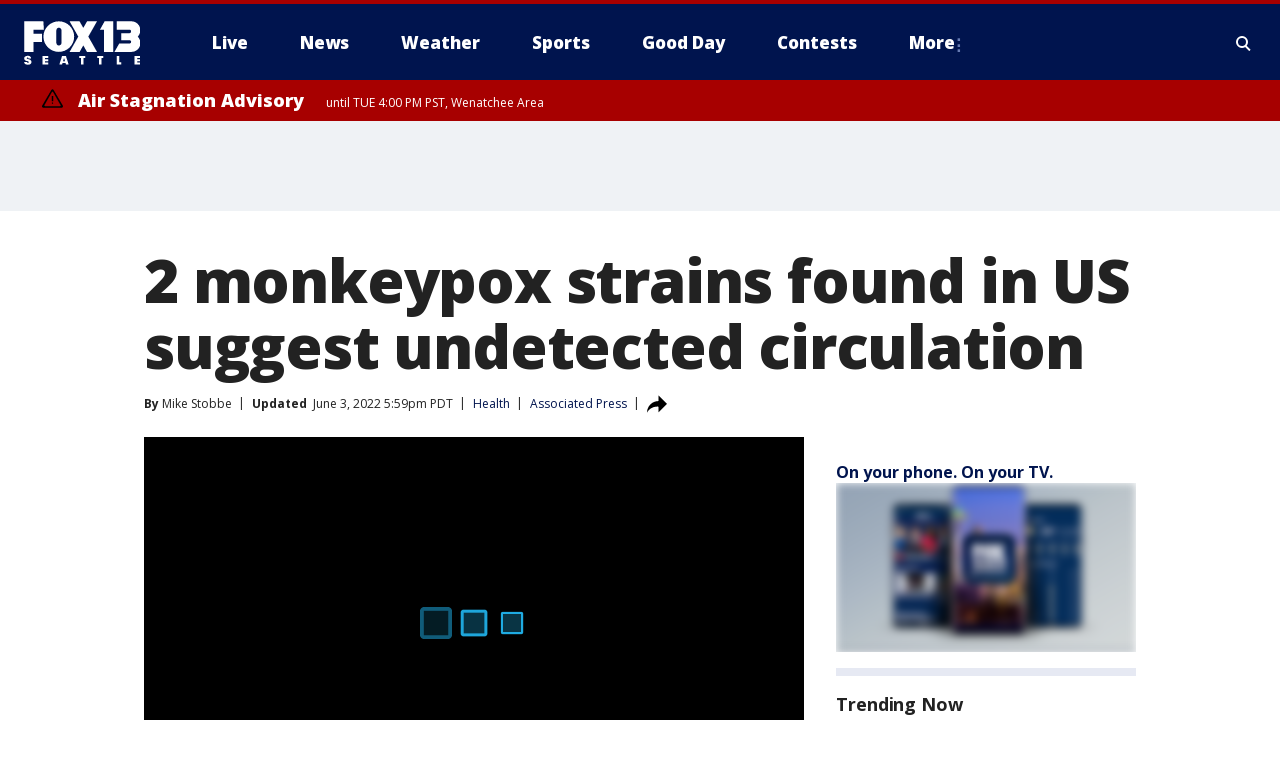

--- FILE ---
content_type: text/html; charset=utf-8
request_url: https://www.fox13seattle.com/news/2-monkeypox-strains-found-in-us-suggest-undetected-circulation
body_size: 43885
content:
<!doctype html>
<html data-n-head-ssr lang="en" data-n-head="lang">
  <head>
    <!-- Google Tag Manager -->
    <script>
    function loadGTMIfNotLocalOrPreview() {
      const host = window.location.host.toLowerCase();
      const excludedHosts = ["local", "preview", "stage-preview"];
      if (!excludedHosts.some(excludedHost => host.startsWith(excludedHost))) {
        (function(w,d,s,l,i){w[l]=w[l]||[];w[l].push({'gtm.start':
        new Date().getTime(),event:'gtm.js'});var f=d.getElementsByTagName(s)[0],
        j=d.createElement(s),dl=l!='dataLayer'?'&l='+l:'';j.async=true;j.src=
        'https://www.googletagmanager.com/gtm.js?id='+i+dl;f.parentNode.insertBefore(j,f);
        })(window,document,'script','dataLayer','GTM-TMF4BDJ');
      }
    }
    loadGTMIfNotLocalOrPreview();
    </script>
    <!-- End Google Tag Manager -->
    <title data-n-head="true">2 monkeypox strains found in US suggest undetected circulation | FOX 13 Seattle</title><meta data-n-head="true" http-equiv="X-UA-Compatible" content="IE=edge,chrome=1"><meta data-n-head="true" name="viewport" content="width=device-width, minimum-scale=1.0, initial-scale=1.0"><meta data-n-head="true" charset="UTF-8"><meta data-n-head="true" name="format-detection" content="telephone=no"><meta data-n-head="true" name="msapplication-square70x70logo" content="//static.foxtv.com/static/orion/img/kcpq/favicons/mstile-70x70.png"><meta data-n-head="true" name="msapplication-square150x150logo" content="//static.foxtv.com/static/orion/img/kcpq/favicons/mstile-150x150.png"><meta data-n-head="true" name="msapplication-wide310x150logo" content="//static.foxtv.com/static/orion/img/kcpq/favicons/mstile-310x150.png"><meta data-n-head="true" name="msapplication-square310x310logo" content="//static.foxtv.com/static/orion/img/kcpq/favicons/mstile-310x310.png"><meta data-n-head="true" data-hid="description" name="description" content="Many of the U.S. cases were caused by the same strain as recent cases in Europe, but a few samples show a different strain, federal health officials said."><meta data-n-head="true" data-hid="fb:app_id" property="fb:app_id" content="200814513633539"><meta data-n-head="true" data-hid="prism.stationId" name="prism.stationId" content="KCPQ_FOX13"><meta data-n-head="true" data-hid="prism.stationCallSign" name="prism.stationCallSign" content="kcpq"><meta data-n-head="true" data-hid="prism.channel" name="prism.channel" content="fts"><meta data-n-head="true" data-hid="prism.section" name="prism.section" content="news"><meta data-n-head="true" data-hid="prism.subsection1" name="prism.subsection1" content=""><meta data-n-head="true" data-hid="prism.subsection2" name="prism.subsection2" content=""><meta data-n-head="true" data-hid="prism.subsection3" name="prism.subsection3" content=""><meta data-n-head="true" data-hid="prism.subsection4" name="prism.subsection4" content=""><meta data-n-head="true" data-hid="prism.aggregationType" name="prism.aggregationType" content="subsection"><meta data-n-head="true" data-hid="prism.genre" name="prism.genre" content=""><meta data-n-head="true" data-hid="pagetype" name="pagetype" content="article" scheme="dcterms.DCMIType"><meta data-n-head="true" data-hid="strikepagetype" name="strikepagetype" content="article" scheme="dcterms.DCMIType"><meta data-n-head="true" data-hid="content-creator" name="content-creator" content="tiger"><meta data-n-head="true" data-hid="dc.creator" name="dc.creator" scheme="dcterms.creator" content=""><meta data-n-head="true" data-hid="dc.title" name="dc.title" content="2 monkeypox strains found in US suggest undetected circulation" lang="en"><meta data-n-head="true" data-hid="dc.subject" name="dc.subject" content=""><meta data-n-head="true" data-hid="dcterms.abstract" name="dcterms.abstract" content="Many of the U.S. cases were caused by the same strain as recent cases in Europe, but a few samples show a different strain, federal health officials said."><meta data-n-head="true" data-hid="dc.type" name="dc.type" scheme="dcterms.DCMIType" content="Text.Article"><meta data-n-head="true" data-hid="dc.description" name="dc.description" content="Many of the U.S. cases were caused by the same strain as recent cases in Europe, but a few samples show a different strain, federal health officials said."><meta data-n-head="true" data-hid="dc.language" name="dc.language" scheme="dcterms.RFC4646" content="en-US"><meta data-n-head="true" data-hid="dc.publisher" name="dc.publisher" content="FOX 13 Seattle"><meta data-n-head="true" data-hid="dc.format" name="dc.format" scheme="dcterms.URI" content="text/html"><meta data-n-head="true" data-hid="dc.identifier" name="dc.identifier" scheme="dcterms.URI" content="urn:uri:base64:ba23c79b-9a1e-517c-b905-e527caa83ae1"><meta data-n-head="true" data-hid="dc.source" name="dc.source" content="Associated Press"><meta data-n-head="true" data-hid="dc.date" name="dc.date" content="2022-06-03"><meta data-n-head="true" data-hid="dcterms.created" name="dcterms.created" scheme="dcterms.ISO8601" content="2022-06-03T17:51:06-07:00"><meta data-n-head="true" data-hid="dcterms.modified" name="dcterms.modified" scheme="dcterms.ISO8601" content="2022-06-04T09:47:00-07:00"><meta data-n-head="true" data-hid="og:title" property="og:title" content="2 monkeypox strains found in US suggest undetected circulation"><meta data-n-head="true" data-hid="og:description" property="og:description" content="Many of the U.S. cases were caused by the same strain as recent cases in Europe, but a few samples show a different strain, federal health officials said."><meta data-n-head="true" data-hid="og:type" property="og:type" content="article"><meta data-n-head="true" data-hid="og:image" property="og:image" content="https://images.foxtv.com/static.q13fox.com/www.q13fox.com/content/uploads/2022/06/1200/630/04f7b362-monkeypox.jpg?ve=1&amp;tl=1"><meta data-n-head="true" data-hid="og:image:width" property="og:image:width" content="1280"><meta data-n-head="true" data-hid="og:image:height" property="og:image:height" content="720"><meta data-n-head="true" data-hid="og:url" property="og:url" content="https://www.fox13seattle.com/news/2-monkeypox-strains-found-in-us-suggest-undetected-circulation"><meta data-n-head="true" data-hid="og:site_name" property="og:site_name" content="FOX 13 Seattle"><meta data-n-head="true" data-hid="og:locale" property="og:locale" content="en_US"><meta data-n-head="true" data-hid="robots" name="robots" content="index, follow, max-image-preview:large, max-video-preview:-1"><meta data-n-head="true" data-hid="fox.app_version" name="fox.app_version" content="v77"><meta data-n-head="true" data-hid="fox.fix_version" name="fox.fix_version" content="10.2.0"><meta data-n-head="true" data-hid="fox.app_build" name="fox.app_build" content="no build version"><meta data-n-head="true" name="twitter:card" content="summary_large_image"><meta data-n-head="true" name="twitter:site" content="@fox13seattle"><meta data-n-head="true" name="twitter:site:id" content="@fox13seattle"><meta data-n-head="true" name="twitter:title" content="2 monkeypox strains found in US suggest undetected circulation"><meta data-n-head="true" name="twitter:description" content="Many of the U.S. cases were caused by the same strain as recent cases in Europe, but a few samples show a different strain, federal health officials said."><meta data-n-head="true" name="twitter:image" content="https://images.foxtv.com/static.q13fox.com/www.q13fox.com/content/uploads/2022/06/1280/720/04f7b362-monkeypox.jpg?ve=1&amp;tl=1"><meta data-n-head="true" name="twitter:url" content="https://www.fox13seattle.com/news/2-monkeypox-strains-found-in-us-suggest-undetected-circulation"><meta data-n-head="true" name="twitter:creator" content="@fox13seattle"><meta data-n-head="true" name="twitter:creator:id" content="@fox13seattle"><meta data-n-head="true" name="fox.name" content="Post Landing"><meta data-n-head="true" name="fox.category" content="news"><meta data-n-head="true" name="fox.page_content_category" content="news"><meta data-n-head="true" name="fox.page_name" content="kcpq:web:post:article:2 monkeypox strains found in US suggest undetected circulation | FOX 13 Seattle"><meta data-n-head="true" name="fox.page_content_level_1" content="kcpq:web:post"><meta data-n-head="true" name="fox.page_content_level_2" content="kcpq:web:post:article"><meta data-n-head="true" name="fox.page_content_level_3" content="kcpq:web:post:article:2 monkeypox strains found in US suggest undetected circulation | FOX 13 Seattle"><meta data-n-head="true" name="fox.page_content_level_4" content="kcpq:web:post:article:2 monkeypox strains found in US suggest undetected circulation | FOX 13 Seattle"><meta data-n-head="true" name="fox.page_type" content="post-article"><meta data-n-head="true" name="fox.page_content_distributor" content="owned"><meta data-n-head="true" name="fox.page_content_type_of_story" content="Wire"><meta data-n-head="true" name="fox.author" content=""><meta data-n-head="true" name="fox.page_content_author" content=""><meta data-n-head="true" name="fox.page_content_author_secondary" content="Mike Stobbe"><meta data-n-head="true" name="fox.page_content_version" content="3.0.0"><meta data-n-head="true" name="fox.publisher" content="Associated Press"><meta data-n-head="true" name="fox.page_content_id" content="ba23c79b-9a1e-517c-b905-e527caa83ae1"><meta data-n-head="true" name="fox.page_content_station_originator" content="national"><meta data-n-head="true" name="fox.url" content="https://www.fox13seattle.com/news/2-monkeypox-strains-found-in-us-suggest-undetected-circulation"><meta data-n-head="true" name="fox.page_canonical_url" content="https://www.fox13news.com/news/2-monkeypox-strains-found-in-us-suggest-undetected-circulation"><meta data-n-head="true" name="smartbanner:enabled-platforms" content="none"><meta data-n-head="true" property="fb:app_id" content="200814513633539"><meta data-n-head="true" property="article:opinion" content="false"><meta data-n-head="true" name="keywords" content="Health,News,Us"><meta data-n-head="true" name="classification" content="/FTS/Health,/FTS/News,/FTS/Us"><meta data-n-head="true" name="classification-isa" content="health,news,us"><meta data-n-head="true" name="fox.page_content_tags" content="/FTS/Health,/FTS/News,/FTS/Us"><link data-n-head="true" rel="preconnect" href="https://prod.player.fox.digitalvideoplatform.com" crossorigin="anonymous"><link data-n-head="true" rel="dns-prefetch" href="https://prod.player.fox.digitalvideoplatform.com"><link data-n-head="true" rel="stylesheet" href="https://statics.foxsports.com/static/orion/style/css/scorestrip-external.css"><link data-n-head="true" rel="icon" type="image/x-icon" href="/favicons/kcpq/favicon.ico"><link data-n-head="true" rel="stylesheet" href="https://fonts.googleapis.com/css?family=Open+Sans:300,400,400i,600,600i,700,700i,800,800i&amp;display=swap"><link data-n-head="true" rel="stylesheet" href="https://fonts.googleapis.com/css2?family=Rubik:wght@700&amp;display=swap"><link data-n-head="true" rel="schema.dcterms" href="//purl.org/dc/terms/"><link data-n-head="true" rel="schema.prism" href="//prismstandard.org/namespaces/basic/2.1/"><link data-n-head="true" rel="schema.iptc" href="//iptc.org/std/nar/2006-10-01/"><link data-n-head="true" rel="shortcut icon" href="//static.foxtv.com/static/orion/img/kcpq/favicons/favicon.ico" type="image/x-icon"><link data-n-head="true" rel="apple-touch-icon" sizes="57x57" href="//static.foxtv.com/static/orion/img/kcpq/favicons/apple-touch-icon-57x57.png"><link data-n-head="true" rel="apple-touch-icon" sizes="60x60" href="//static.foxtv.com/static/orion/img/kcpq/favicons/apple-touch-icon-60x60.png"><link data-n-head="true" rel="apple-touch-icon" sizes="72x72" href="//static.foxtv.com/static/orion/img/kcpq/favicons/apple-touch-icon-72x72.png"><link data-n-head="true" rel="apple-touch-icon" sizes="76x76" href="//static.foxtv.com/static/orion/img/kcpq/favicons/apple-touch-icon-76x76.png"><link data-n-head="true" rel="apple-touch-icon" sizes="114x114" href="//static.foxtv.com/static/orion/img/kcpq/favicons/apple-touch-icon-114x114.png"><link data-n-head="true" rel="apple-touch-icon" sizes="120x120" href="//static.foxtv.com/static/orion/img/kcpq/favicons/apple-touch-icon-120x120.png"><link data-n-head="true" rel="apple-touch-icon" sizes="144x144" href="//static.foxtv.com/static/orion/img/kcpq/favicons/apple-touch-icon-144x144.png"><link data-n-head="true" rel="apple-touch-icon" sizes="152x152" href="//static.foxtv.com/static/orion/img/kcpq/favicons/apple-touch-icon-152x152.png"><link data-n-head="true" rel="apple-touch-icon" sizes="180x180" href="//static.foxtv.com/static/orion/img/kcpq/favicons/apple-touch-icon-180x180.png"><link data-n-head="true" rel="icon" type="image/png" href="//static.foxtv.com/static/orion/img/kcpq/favicons/favicon-16x16.png" sizes="16x16"><link data-n-head="true" rel="icon" type="image/png" href="//static.foxtv.com/static/orion/img/kcpq/favicons/favicon-32x32.png" sizes="32x32"><link data-n-head="true" rel="icon" type="image/png" href="//static.foxtv.com/static/orion/img/kcpq/favicons/favicon-96x96.png" sizes="96x96"><link data-n-head="true" rel="icon" type="image/png" href="//static.foxtv.com/static/orion/img/kcpq/favicons/android-chrome-192x192.png" sizes="192x192"><link data-n-head="true" href="https://fonts.gstatic.com" rel="preconnect" crossorigin="true"><link data-n-head="true" href="https://fonts.googleapis.com" rel="preconnect" crossorigin="true"><link data-n-head="true" rel="stylesheet" href="https://fonts.googleapis.com/css?family=Source+Sans+Pro:200,300,400,600,400italic,700,700italic,300,300italic,600italic/"><link data-n-head="true" rel="preconnect" href="https://cdn.segment.com/"><link data-n-head="true" rel="preconnect" href="https://widgets.media.weather.com/"><link data-n-head="true" rel="preconnect" href="https://elections.ap.org/"><link data-n-head="true" rel="preconnect" href="https://www.google-analytics.com/"><link data-n-head="true" rel="preconnect" href="http://static.chartbeat.com/"><link data-n-head="true" rel="preconnect" href="https://sb.scorecardresearch.com/"><link data-n-head="true" rel="preconnect" href="http://www.googletagmanager.com/"><link data-n-head="true" rel="preconnect" href="https://cdn.optimizely.com/"><link data-n-head="true" rel="preconnect" href="https://cdn.segment.com/"><link data-n-head="true" rel="preconnect" href="https://connect.facebook.net/"><link data-n-head="true" rel="preconnect" href="https://prod.player.fox.digitalvideoplatform.com/"><link data-n-head="true" rel="preload" as="script" href="https://prod.player.fox.digitalvideoplatform.com/wpf/v3/3.2.59/wpf_player.js"><link data-n-head="true" rel="prefetch" as="script" href="https://prod.player.fox.digitalvideoplatform.com/wpf/v3/3.2.59/lib/wpf_bitmovin_yospace_player.js"><link data-n-head="true" rel="prefetch" as="script" href="https://prod.player.fox.digitalvideoplatform.com/wpf/v3/3.2.59/lib/wpf_conviva_reporter.js"><link data-n-head="true" rel="prefetch" as="script" href="https://prod.player.fox.digitalvideoplatform.com/wpf/v3/3.2.59/lib/wpf_mux_reporter.js"><link data-n-head="true" rel="prefetch" as="script" href="https://prod.player.fox.digitalvideoplatform.com/wpf/v3/3.2.59/lib/wpf_adobeheartbeat_reporter.js"><link data-n-head="true" rel="prefetch" as="script" href="https://prod.player.fox.digitalvideoplatform.com/wpf/v3/3.2.59/lib/wpf_comscore_reporter.js"><link data-n-head="true" rel="prefetch" as="script" href="https://prod.player.fox.digitalvideoplatform.com/wpf/v3/3.2.59/lib/wpf_controls.js"><link data-n-head="true" rel="canonical" href="https://www.fox13news.com/news/2-monkeypox-strains-found-in-us-suggest-undetected-circulation"><link data-n-head="true" rel="alternate" type="application/rss+xml" title="News" href="https://www.fox13seattle.com/rss.xml?category=news"><link data-n-head="true" rel="alternate" type="application/rss+xml" title="Health" href="https://www.fox13seattle.com/rss.xml?tag=health"><link data-n-head="true" rel="shorturl" href=""><link data-n-head="true" rel="image_src" href="https://images.foxtv.com/static.q13fox.com/www.q13fox.com/content/uploads/2022/06/1280/720/04f7b362-monkeypox.jpg?ve=1&amp;tl=1"><link data-n-head="true" rel="amphtml" href="https://www.fox13seattle.com/news/2-monkeypox-strains-found-in-us-suggest-undetected-circulation.amp"><link data-n-head="true" rel="preload" as="image" href="https://m107833-mcdn.mp.lura.live/iupl/09A/C3C/09AC3CA3C8460CDA852E5A375AA35EAC.jpg"><link data-n-head="true" rel="alternate" title="FOX 13 Seattle - About Us" type="application/rss+xml" href="https://www.fox13seattle.com/rss/category/about-us"><link data-n-head="true" rel="alternate" title="FOX 13 Seattle - Apps" type="application/rss+xml" href="https://www.fox13seattle.com/rss/category/apps"><link data-n-head="true" rel="alternate" title="FOX 13 Seattle - Newsletter Signup" type="application/rss+xml" href="https://www.fox13seattle.com/rss/category/newsletter-signup"><link data-n-head="true" rel="alternate" title="FOX 13 Seattle - Team" type="application/rss+xml" href="https://www.fox13seattle.com/rss/category/team"><link data-n-head="true" rel="alternate" title="FOX 13 Seattle - Links You Saw On Tv" type="application/rss+xml" href="https://www.fox13seattle.com/rss/category/links-you-saw-on-tv"><link data-n-head="true" rel="alternate" title="FOX 13 Seattle - Whats On Fox" type="application/rss+xml" href="https://www.fox13seattle.com/rss/category/whats-on-fox"><link data-n-head="true" rel="alternate" title="FOX 13 Seattle - Shows Fox Content" type="application/rss+xml" href="https://www.fox13seattle.com/rss/category/shows,fox-content"><link data-n-head="true" rel="alternate" title="FOX 13 Seattle - Jobs" type="application/rss+xml" href="https://www.fox13seattle.com/rss/category/jobs"><link data-n-head="true" rel="alternate" title="FOX 13 Seattle - Fox 13 Seattle Internships" type="application/rss+xml" href="https://www.fox13seattle.com/rss/category/fox-13-seattle-internships"><link data-n-head="true" rel="alternate" title="FOX 13 Seattle - Speaking Engagment Request" type="application/rss+xml" href="https://www.fox13seattle.com/rss/category/speaking-engagment-request"><link data-n-head="true" rel="alternate" title="FOX 13 Seattle - Advertise With Us" type="application/rss+xml" href="https://www.fox13seattle.com/rss/category/advertise-with-us"><link data-n-head="true" rel="alternate" title="FOX 13 Seattle - Closed Captioning Info" type="application/rss+xml" href="https://www.fox13seattle.com/rss/category/closed-captioning-info"><link data-n-head="true" rel="alternate" title="FOX 13 Seattle - Public File Inquiries" type="application/rss+xml" href="https://www.fox13seattle.com/rss/category/public-file-inquiries"><link data-n-head="true" rel="alternate" title="FOX 13 Seattle - Eeo Report" type="application/rss+xml" href="https://www.fox13seattle.com/rss/category/eeo-report"><link data-n-head="true" rel="alternate" title="FOX 13 Seattle - Fcc Applications" type="application/rss+xml" href="https://www.fox13seattle.com/rss/category/fcc-applications"><link data-n-head="true" rel="alternate" title="FOX 13 Seattle - Local News" type="application/rss+xml" href="https://www.fox13seattle.com/rss/category/local-news"><link data-n-head="true" rel="alternate" title="FOX 13 Seattle - Tag Us Wa King County" type="application/rss+xml" href="https://www.fox13seattle.com/rss/tags/us,wa,king-county"><link data-n-head="true" rel="alternate" title="FOX 13 Seattle - Tag Us Wa Pierce County" type="application/rss+xml" href="https://www.fox13seattle.com/rss/tags/us,wa,pierce-county"><link data-n-head="true" rel="alternate" title="FOX 13 Seattle - Tag Us Wa Snohomish County" type="application/rss+xml" href="https://www.fox13seattle.com/rss/tags/us,wa,snohomish-county"><link data-n-head="true" rel="alternate" title="FOX 13 Seattle - Tag Us Wa Thurston County" type="application/rss+xml" href="https://www.fox13seattle.com/rss/tags/us,wa,thurston-county"><link data-n-head="true" rel="alternate" title="FOX 13 Seattle - Tag Us Wa Whatcom County" type="application/rss+xml" href="https://www.fox13seattle.com/rss/tags/us,wa,whatcom-county"><link data-n-head="true" rel="alternate" title="FOX 13 Seattle - Tag Us Wa Grays Harbor County" type="application/rss+xml" href="https://www.fox13seattle.com/rss/tags/us,wa,grays-harbor-county"><link data-n-head="true" rel="alternate" title="FOX 13 Seattle - News" type="application/rss+xml" href="https://www.fox13seattle.com/rss/category/news"><link data-n-head="true" rel="alternate" title="FOX 13 Seattle - National News" type="application/rss+xml" href="https://www.fox13seattle.com/rss/category/national-news"><link data-n-head="true" rel="alternate" title="FOX 13 Seattle - Tag Series Fox 13 Investigates" type="application/rss+xml" href="https://www.fox13seattle.com/rss/tags/series,fox-13-investigates"><link data-n-head="true" rel="alternate" title="FOX 13 Seattle - Tag Politics" type="application/rss+xml" href="https://www.fox13seattle.com/rss/tags/politics"><link data-n-head="true" rel="alternate" title="FOX 13 Seattle - Election" type="application/rss+xml" href="https://www.fox13seattle.com/rss/category/election"><link data-n-head="true" rel="alternate" title="FOX 13 Seattle - Tag Entertainment" type="application/rss+xml" href="https://www.fox13seattle.com/rss/tags/entertainment"><link data-n-head="true" rel="alternate" title="FOX 13 Seattle - Tag Lifestyle Food Drink" type="application/rss+xml" href="https://www.fox13seattle.com/rss/tags/lifestyle,food-drink"><link data-n-head="true" rel="alternate" title="FOX 13 Seattle - Tag Consumer" type="application/rss+xml" href="https://www.fox13seattle.com/rss/tags/consumer"><link data-n-head="true" rel="alternate" title="FOX 13 Seattle - Tag Health" type="application/rss+xml" href="https://www.fox13seattle.com/rss/tags/health"><link data-n-head="true" rel="alternate" title="FOX 13 Seattle - Tag Environment" type="application/rss+xml" href="https://www.fox13seattle.com/rss/tags/environment"><link data-n-head="true" rel="alternate" title="FOX 13 Seattle - Tag News Good News Only" type="application/rss+xml" href="https://www.fox13seattle.com/rss/tags/news,good-news-only"><link data-n-head="true" rel="alternate" title="FOX 13 Seattle - Shows Good Day Seattle" type="application/rss+xml" href="https://www.fox13seattle.com/rss/category/shows,good-day-seattle"><link data-n-head="true" rel="alternate" title="FOX 13 Seattle - Live" type="application/rss+xml" href="https://www.fox13seattle.com/rss/category/live"><link data-n-head="true" rel="alternate" title="FOX 13 Seattle - Person All" type="application/rss+xml" href="https://www.fox13seattle.com/rss/category/person/all"><link data-n-head="true" rel="alternate" title="FOX 13 Seattle - Fox 13 Seattle Megapoll" type="application/rss+xml" href="https://www.fox13seattle.com/rss/category/fox-13-seattle-megapoll"><link data-n-head="true" rel="alternate" title="FOX 13 Seattle - Pet Tricks" type="application/rss+xml" href="https://www.fox13seattle.com/rss/category/pet-tricks"><link data-n-head="true" rel="alternate" title="FOX 13 Seattle - Tag Lifestyle Things To Do" type="application/rss+xml" href="https://www.fox13seattle.com/rss/tags/lifestyle,things-to-do"><link data-n-head="true" rel="alternate" title="FOX 13 Seattle - Tag Series True Northwest" type="application/rss+xml" href="https://www.fox13seattle.com/rss/tags/series,true-northwest"><link data-n-head="true" rel="alternate" title="FOX 13 Seattle - Weather Photos" type="application/rss+xml" href="https://www.fox13seattle.com/rss/category/weather-photos"><link data-n-head="true" rel="alternate" title="FOX 13 Seattle - School Closures And Delays" type="application/rss+xml" href="https://www.fox13seattle.com/rss/category/school-closures-and-delays"><link data-n-head="true" rel="alternate" title="FOX 13 Seattle - Links You Saw Fox 13 Seattle" type="application/rss+xml" href="https://www.fox13seattle.com/rss/category/links-you-saw-fox-13-seattle"><link data-n-head="true" rel="alternate" title="FOX 13 Seattle - Shows Studio 13 Live" type="application/rss+xml" href="https://www.fox13seattle.com/rss/category/shows,studio-13-live"><link data-n-head="true" rel="alternate" title="FOX 13 Seattle - Tag Series Studio 13 Live" type="application/rss+xml" href="https://www.fox13seattle.com/rss/tags/series,studio-13-live"><link data-n-head="true" rel="alternate" title="FOX 13 Seattle - Tag Series Studio 13 Live Emerald Eats" type="application/rss+xml" href="https://www.fox13seattle.com/rss/tags/series,studio-13-live,emerald-eats"><link data-n-head="true" rel="alternate" title="FOX 13 Seattle - Tag Series Studio 13 Live Seattle Sips" type="application/rss+xml" href="https://www.fox13seattle.com/rss/tags/series,studio-13-live,seattle-sips"><link data-n-head="true" rel="alternate" title="FOX 13 Seattle - Tag Series Studio 13 Live Passport To The Northwest" type="application/rss+xml" href="https://www.fox13seattle.com/rss/tags/series,studio-13-live,passport-to-the-northwest"><link data-n-head="true" rel="alternate" title="FOX 13 Seattle - Tag Series Studio 13 Live Celebrity Interviews" type="application/rss+xml" href="https://www.fox13seattle.com/rss/tags/series,studio-13-live,celebrity-interviews"><link data-n-head="true" rel="alternate" title="FOX 13 Seattle - Shows The Spotlight With David Rose" type="application/rss+xml" href="https://www.fox13seattle.com/rss/category/shows,the-spotlight-with-david-rose"><link data-n-head="true" rel="alternate" title="FOX 13 Seattle - Tag Series The Spotlight" type="application/rss+xml" href="https://www.fox13seattle.com/rss/tags/series,the-spotlight"><link data-n-head="true" rel="alternate" title="FOX 13 Seattle - Person R David Rose" type="application/rss+xml" href="https://www.fox13seattle.com/rss/category/person/r/david-rose"><link data-n-head="true" rel="alternate" title="FOX 13 Seattle - Tag Crime Publicsafety" type="application/rss+xml" href="https://www.fox13seattle.com/rss/tags/crime-publicsafety"><link data-n-head="true" rel="alternate" title="FOX 13 Seattle - Tag Crime Publicsafety Missing Persons" type="application/rss+xml" href="https://www.fox13seattle.com/rss/tags/crime-publicsafety,missing-persons"><link data-n-head="true" rel="alternate" title="FOX 13 Seattle - Tag Opioid Epidemic" type="application/rss+xml" href="https://www.fox13seattle.com/rss/tags/opioid-epidemic"><link data-n-head="true" rel="alternate" title="FOX 13 Seattle - Weather" type="application/rss+xml" href="https://www.fox13seattle.com/rss/category/weather"><link data-n-head="true" rel="alternate" title="FOX 13 Seattle - Live Weather Web Cams In Washington State Pacific Northwest" type="application/rss+xml" href="https://www.fox13seattle.com/rss/category/live-weather-web-cams-in-washington-state-pacific-northwest"><link data-n-head="true" rel="alternate" title="FOX 13 Seattle - Traffic" type="application/rss+xml" href="https://www.fox13seattle.com/rss/category/traffic"><link data-n-head="true" rel="alternate" title="FOX 13 Seattle - Fox 13 Seattle Weather App" type="application/rss+xml" href="https://www.fox13seattle.com/rss/category/fox-13-seattle-weather-app"><link data-n-head="true" rel="alternate" title="FOX 13 Seattle - Weather Alerts" type="application/rss+xml" href="https://www.fox13seattle.com/rss/category/weather-alerts"><link data-n-head="true" rel="alternate" title="FOX 13 Seattle - Washington Air Quality Map" type="application/rss+xml" href="https://www.fox13seattle.com/rss/category/washington-air-quality-map"><link data-n-head="true" rel="alternate" title="FOX 13 Seattle - Interactive Map Fire Danger And Burn Bans In Washington State" type="application/rss+xml" href="https://www.fox13seattle.com/rss/category/interactive-map-fire-danger-and-burn-bans-in-washington-state"><link data-n-head="true" rel="alternate" title="FOX 13 Seattle - Sports" type="application/rss+xml" href="https://www.fox13seattle.com/rss/category/sports"><link data-n-head="true" rel="alternate" title="FOX 13 Seattle - Tag Nfl Seahawks" type="application/rss+xml" href="https://www.fox13seattle.com/rss/tags/nfl,seahawks"><link data-n-head="true" rel="alternate" title="FOX 13 Seattle - Tag Mlb Mariners" type="application/rss+xml" href="https://www.fox13seattle.com/rss/tags/mlb,mariners"><link data-n-head="true" rel="alternate" title="FOX 13 Seattle - Tag Mls Sounders" type="application/rss+xml" href="https://www.fox13seattle.com/rss/tags/mls,sounders"><link data-n-head="true" rel="alternate" title="FOX 13 Seattle - Tag Wnba Storm" type="application/rss+xml" href="https://www.fox13seattle.com/rss/tags/wnba,storm"><link data-n-head="true" rel="alternate" title="FOX 13 Seattle - Tag Nhl Kraken" type="application/rss+xml" href="https://www.fox13seattle.com/rss/tags/nhl,kraken"><link data-n-head="true" rel="alternate" title="FOX 13 Seattle - Tag Nwsl Reign" type="application/rss+xml" href="https://www.fox13seattle.com/rss/tags/nwsl,reign"><link data-n-head="true" rel="alternate" title="FOX 13 Seattle - Tag Ncaa Huskies" type="application/rss+xml" href="https://www.fox13seattle.com/rss/tags/ncaa,huskies"><link data-n-head="true" rel="alternate" title="FOX 13 Seattle - Tag Ncaa Cougars" type="application/rss+xml" href="https://www.fox13seattle.com/rss/tags/ncaa,cougars"><link data-n-head="true" rel="alternate" title="FOX 13 Seattle - Tag Sports Wa Sports Wrap" type="application/rss+xml" href="https://www.fox13seattle.com/rss/tags/sports,wa-sports-wrap"><link data-n-head="true" rel="alternate" title="FOX 13 Seattle - Winning Question" type="application/rss+xml" href="https://www.fox13seattle.com/rss/category/winning-question"><link data-n-head="true" rel="alternate" title="FOX 13 Seattle - Tag Sports Commentary" type="application/rss+xml" href="https://www.fox13seattle.com/rss/tags/sports-commentary"><link data-n-head="true" rel="alternate" title="FOX 13 Seattle - Sports Trivia Blitz" type="application/rss+xml" href="https://www.fox13seattle.com/rss/category/sports-trivia-blitz"><link data-n-head="true" rel="alternate" title="FOX 13 Seattle - Shows World Cup" type="application/rss+xml" href="https://www.fox13seattle.com/rss/category/shows,world-cup"><link data-n-head="true" rel="alternate" title="FOX 13 Seattle - Tag Sports Northwest Fishing" type="application/rss+xml" href="https://www.fox13seattle.com/rss/tags/sports,northwest-fishing"><link data-n-head="true" rel="alternate" title="FOX 13 Seattle - Money" type="application/rss+xml" href="https://www.fox13seattle.com/rss/category/money"><link data-n-head="true" rel="alternate" title="FOX 13 Seattle - Tag Business Personal Finance" type="application/rss+xml" href="https://www.fox13seattle.com/rss/tags/business,personal-finance"><link data-n-head="true" rel="alternate" title="FOX 13 Seattle - Tag Business" type="application/rss+xml" href="https://www.fox13seattle.com/rss/tags/business"><link data-n-head="true" rel="alternate" title="FOX 13 Seattle - Tag Money Us Economy" type="application/rss+xml" href="https://www.fox13seattle.com/rss/tags/money,us-economy"><link data-n-head="true" rel="alternate" title="FOX 13 Seattle - Tag Money Savings" type="application/rss+xml" href="https://www.fox13seattle.com/rss/tags/money,savings"><link data-n-head="true" rel="alternate" title="FOX 13 Seattle - Podcasts" type="application/rss+xml" href="https://www.fox13seattle.com/rss/category/podcasts"><link data-n-head="true" rel="alternate" title="FOX 13 Seattle - Contests" type="application/rss+xml" href="https://www.fox13seattle.com/rss/category/contests"><link data-n-head="true" rel="alternate" title="FOX 13 Seattle - Discover the latest breaking news." type="application/rss+xml" href="https://www.fox13seattle.com/latest.xml"><link data-n-head="true" rel="stylesheet" href="//static.foxtv.com/static/orion/css/default/article.rs.css"><link data-n-head="true" rel="stylesheet" href="/css/print.css" media="print"><script data-n-head="true" type="text/javascript" data-hid="pal-script" src="//imasdk.googleapis.com/pal/sdkloader/pal.js"></script><script data-n-head="true" type="text/javascript" src="https://statics.foxsports.com/static/orion/scorestrip.js" async="false" defer="true"></script><script data-n-head="true" type="text/javascript">
        (function (h,o,u,n,d) {
          h=h[d]=h[d]||{q:[],onReady:function(c){h.q.push(c)}}
          d=o.createElement(u);d.async=1;d.src=n
          n=o.getElementsByTagName(u)[0];n.parentNode.insertBefore(d,n)
        })(window,document,'script','https://www.datadoghq-browser-agent.com/datadog-rum-v4.js','DD_RUM')
        DD_RUM.onReady(function() {
          DD_RUM.init({
            clientToken: 'pub6d08621e10189e2259b02648fb0f12e4',
            applicationId: 'f7e50afb-e642-42a0-9619-b32a46fc1075',
            site: 'datadoghq.com',
            service: 'www.q13fox.com',
            env: 'prod',
            // Specify a version number to identify the deployed version of your application in Datadog
            version: '1.0.0',
            sampleRate: 20,
            sessionReplaySampleRate: 0,
            trackInteractions: true,
            trackResources: true,
            trackLongTasks: true,
            defaultPrivacyLevel: 'mask-user-input',
          });
          // DD_RUM.startSessionReplayRecording();
        })</script><script data-n-head="true" type="text/javascript" src="https://foxkit.fox.com/sdk/profile/v2.15.0/profile.js" async="false" defer="true"></script><script data-n-head="true" src="https://js.appboycdn.com/web-sdk/5.6/braze.min.js" async="true" defer="true"></script><script data-n-head="true" src="https://c.amazon-adsystem.com/aax2/apstag.js" async="true" defer="true"></script><script data-n-head="true" src="https://www.googletagmanager.com/gtag/js?id=UA-66705304-1" async="true"></script><script data-n-head="true" type="text/javascript">// 86acbd31cd7c09cf30acb66d2fbedc91daa48b86:1701190202.6519291
!function(n,r,e,t,c){var i,o="Promise"in n,u={then:function(){return u},catch:function(n){
return n(new Error("Airship SDK Error: Unsupported browser")),u}},s=o?new Promise((function(n,r){i=function(e,t){e?r(e):n(t)}})):u
;s._async_setup=function(n){if(o)try{i(null,n(c))}catch(n){i(n)}},n[t]=s;var a=r.createElement("script");a.src=e,a.async=!0,a.id="_uasdk",
a.rel=t,r.head.appendChild(a)}(window,document,'https://aswpsdkus.com/notify/v1/ua-sdk.min.js',
  'UA', {
    vapidPublicKey: 'BOCVLrDVzXvz6CXRdtlmhdxRMMSRyNUZjOB5XXRYQ3DPaMEzPtUR1GLfOFrrZMiki6Wyt4GLcrTigtjPyj7-oVg=',
    websitePushId: 'web.kcpq.prod',
    appKey: 'k9MuC8dZQBCEizyVnkezBA',
    token: 'MTprOU11QzhkWlFCQ0VpenlWbmtlekJBOjl5Wkw2UC1lM2laWUlZaVctcUR6LXBLSWJwSEpIM0NPUm5PUm14a0hSTnM'
  });
</script><script data-n-head="true" type="text/javascript">UA.then(sdk => {
        sdk.plugins.load('html-prompt', 'https://aswpsdkus.com/notify/v1/ua-html-prompt.min.js', {
          appearDelay: 5000,
          disappearDelay: 2000000000000000000000000,
          askAgainDelay: 0,
          stylesheet: './css/airship.css',
          auto: false,
          type: 'alert',
          position: 'top',
          i18n: {
            en: {
              title: 'Stay Informed',
              message: 'Receive alerts to the biggest stories worth your time',
              accept: 'Allow',
              deny: 'No Thanks'
            }
          },
          logo: '/favicons/kcpq/favicon.ico'
        }).then(plugin => {
          const auditSession = () => {
            const airshipPageViews = parseInt(window.sessionStorage.getItem('currentAirShipPageViews'), 10)
            if (airshipPageViews > 1) {
              plugin.prompt();
              console.info('Airship: prompt called')
              clearInterval(auditInterval);
              window.sessionStorage.setItem('currentAirShipPageViews', 0)
            }
          }
          const auditInterval = setInterval(auditSession, 2000);
        })
      })</script><script data-n-head="true" src="/taboola/taboola.js" type="text/javascript" async="true" defer="true"></script><script data-n-head="true" src="https://scripts.webcontentassessor.com/scripts/904b4233e944651121be606aaee7b39b704d090e99ce3ae834b20187236dc0d6"></script><script data-n-head="true" src="//static.foxtv.com/static/orion/scripts/core/ag.core.js"></script><script data-n-head="true" src="//static.foxtv.com/static/isa/core.js"></script><script data-n-head="true" src="//static.foxtv.com/static/orion/scripts/station/default/loader.js"></script><script data-n-head="true" src="https://widgets.media.weather.com/wxwidget.loader.js?cid=996314550" defer=""></script><script data-n-head="true" src="https://prod.player.fox.digitalvideoplatform.com/wpf/v3/3.2.59/wpf_player.js" defer="" data-hid="fox-player-main-script"></script><script data-n-head="true" src="//static.foxtv.com/static/leap/loader.js"></script><script data-n-head="true" >(function () {
        var _sf_async_config = window._sf_async_config = (window._sf_async_config || {})
        _sf_async_config.uid = 65824
        _sf_async_config.domain = 'q13fox.com'
        _sf_async_config.flickerControl = false
        _sf_async_config.useCanonical = true

        // Function to set ISA-dependent values with proper error handling
        function setISAValues() {
          if (window.FTS && window.FTS.ISA && window.FTS.ISA._meta) {
            try {
              _sf_async_config.sections = window.FTS.ISA._meta.section || ''
              _sf_async_config.authors = window.FTS.ISA._meta.fox['fox.page_content_author'] ||
                                       window.FTS.ISA._meta.fox['fox.page_content_author_secondary'] ||
                                       window.FTS.ISA._meta.raw.publisher || ''
            } catch (e) {
              console.warn('FTS.ISA values not available yet:', e)
              _sf_async_config.sections = ''
              _sf_async_config.authors = ''
            }
          } else {
            // Set default values if ISA is not available
            _sf_async_config.sections = ''
            _sf_async_config.authors = ''

            // Retry after a short delay if ISA is not loaded yet
            setTimeout(setISAValues, 100)
          }
        }

        // Set ISA values initially
        setISAValues()

        _sf_async_config.useCanonicalDomain = true
        function loadChartbeat() {
          var e = document.createElement('script');
            var n = document.getElementsByTagName('script')[0];
            e.type = 'text/javascript';
            e.async = true;
            e.src = '//static.chartbeat.com/js/chartbeat.js';
            n.parentNode.insertBefore(e, n);
        }
        loadChartbeat();
        })()</script><script data-n-head="true" src="//static.chartbeat.com/js/chartbeat_mab.js"></script><script data-n-head="true" src="//static.chartbeat.com/js/chartbeat.js"></script><script data-n-head="true" src="https://interactives.ap.org/election-results/assets/microsite/resizeClient.js" defer=""></script><script data-n-head="true" data-hid="strike-loader" src="https://strike.fox.com/static/fts/display/loader.js" type="text/javascript"></script><script data-n-head="true" >
          (function() {
              window.foxstrike = window.foxstrike || {};
              window.foxstrike.cmd = window.foxstrike.cmd || [];
          })()
        </script><script data-n-head="true" type="application/ld+json">{"@context":"http://schema.org","@type":"NewsArticle","mainEntityOfPage":"https://www.fox13news.com/news/2-monkeypox-strains-found-in-us-suggest-undetected-circulation","headline":"2 monkeypox strains found in US suggest undetected circulation","articleBody":"Genetic analysis of recent monkeypox cases suggests there are two distinct strains in the U.S., health officials said Friday, raising the possibility that the virus has been circulating undetected for some time.Many of the U.S. cases were caused by the same strain as <a href=\"https://apnews.com/article/what-is-monkeypox-d2d0c754b8c72fbfab3405a0524b1e1b\">recent cases</a> in Europe, but a few samples show a different strain, federal health officials said. Each strain had been seen in U.S. cases last year, before the recent international outbreak was identified.Analysis from many more patients will be needed to determine how long monkeypox has been circulating in the U.S. and elsewhere, said Jennifer McQuiston of the Centers for Disease Control and Prevention.&quot;I think it&apos;s certainly possible that there could have been monkeypox cases in the United States that went under the radar previously, but not to any great degree,&quot; she told reporters Friday. However, she added, &quot;there could be community level transmission that is happening&quot; in parts of U.S. where the virus has not yet been identified.The CDC said it is trying to increase its work on finding infections, and it&apos;s likely more cases will be reported.The findings mean the outbreak likely will be difficult to contain, said Dr. Angela Rasmussen, a virologist at the University of Saskatchewan.It&apos;s not clear how long infections have been happening, and where. Some infections may have been misdiagnosed as something else.&quot;We don&apos;t really have a good sense of how many cases there are out there,&quot; Rasmussen said.<strong>RELATED:</strong> <a href=\"https://www.fox5dc.com/news/monkeypox-wont-turn-into-a-pandemic-who-expert-believes\" target=\"_blank\"><strong>Monkeypox won&apos;t turn into a pandemic, WHO expert believes</strong></a>Monkeypox is endemic in <a href=\"https://apnews.com/article/monkeypox-treatment-africa-inequities-004e53968120eaeda117b5b792d95807\">parts of Africa</a>, where people have been infected through bites from rodents or small animals. It does not usually spread easily among people.But last month, cases began emerging in Europe and the United States. Many &#x2014; but not all &#x2014; of those who contracted the virus had traveled internationally, and health officials in a growing number of countries are investigating.As of Friday, the U.S. had identified at least 20 cases in 11 states. Hundreds of other cases have been found in other countries, many apparently tied to sexual activity at <a href=\"https://apnews.com/article/monkeypox-explained-health-72a9efaaf5b55ace396398b839847505\">two recent raves</a> in Europe.So far, many of the reported cases outside Africa have been in men who have sex with men, but health officials stress that anyone can get monkeypox. One heterosexual woman is among the U.S. cases under investigation, officials said.<strong>RELATED:</strong> <a href=\"https://www.ktvu.com/news/monkeypox-reported-in-sacramento-1st-known-case-in-california\" target=\"_blank\"><strong>Monkeypox reported in Sacramento; 1st known case in California</strong></a>The illness typically begins with flu-like symptoms and swelling of the lymph nodes, followed by a rash on the face and body.No monkeypox deaths have been reported in the U.S. or Europe so far. But that could change if infections start occurring in more vulnerable people, like very young children or people with weakened immune systems, Rasmussen said.She raised another concern: Even if outbreaks among people are contained, it&apos;s possible the virus could take hold in the U.S. rodent population &#x2014; either through pets or unwelcome rodents in homes.&quot;It&apos;s not out of the question,&quot; Rasmussen said.Also on Friday, the CDC published an analysis of 17 of the first reported U.S. cases. The average age was 40, and all but one identified themselves as men who have sex with men. Fourteen had traveled internationally, to 11 different countries, according to the report.___The Associated Press Health &amp; Science Department receives support from the Howard Hughes Medical Institute&#x2019;s Department of Science Education. The AP is solely responsible for all content.","datePublished":"2022-06-03T17:51:06-07:00","dateModified":"2022-06-03T17:59:34-07:00","description":"Many of the U.S. cases were caused by the same strain as recent cases in Europe, but a few samples show a different strain, federal health officials said.","author":{"@type":"Person","name":"Associated Press"},"publisher":{"@type":"NewsMediaOrganization","name":"FOX 13 Seattle","alternateName":"KCPQ, FOX 13","url":"https://www.fox13seattle.com/","sameAs":["https://www.facebook.com/fox13seattle/","https://twitter.com/fox13seattle","https://www.instagram.com/fox13seattle/","https://www.youtube.com/@fox13seattle/","https://en.wikipedia.org/wiki/KCPQ","",""],"foundingDate":"1953-08-02","logo":{"@type":"ImageObject","url":"https://static.foxtv.com/static/orion/img/kcpq/favicons/favicon-96x96.png","width":"96","height":"96"},"contactPoint":[{"@type":"ContactPoint","telephone":"++1-206-674-1313","contactType":"news desk"}],"address":{"@type":"PostalAddress","addressLocality":"Seattle","addressRegion":"Washington","postalCode":"98109","streetAddress":"1813 Westlake Ave N","addressCountry":{"@type":"Country","name":"US"}}},"image":{"@type":"ImageObject","url":"https://static.q13fox.com/www.q13fox.com/content/uploads/2022/06/04f7b362-monkeypox.jpg","width":"1280","height":"720"},"url":"https://www.fox13news.com/news/2-monkeypox-strains-found-in-us-suggest-undetected-circulation","isAccessibleForFree":true,"keywords":"health,news,us"}</script><link rel="preload" href="/_wzln/bf315e69c11b1585ae6f.js" as="script"><link rel="preload" href="/_wzln/376f0263662b8ef9a7f8.js" as="script"><link rel="preload" href="/_wzln/6b27e2b92eb7e58c1613.js" as="script"><link rel="preload" href="/_wzln/95ec48acaca3b01383e7.js" as="script"><link rel="preload" href="/_wzln/69c73dcec3bf39cc7c7c.js" as="script"><link rel="preload" href="/_wzln/2c64cb257e78b5d3da58.js" as="script"><link rel="preload" href="/_wzln/2aff162d6d0f3b59db4e.js" as="script"><link rel="preload" href="/_wzln/cf79c6936465b9e28863.js" as="script"><link rel="preload" href="/_wzln/7b17576d2bd21908e240.js" as="script"><style data-vue-ssr-id="3d723bd8:0 153764a8:0 4783c553:0 01f125af:0 7e965aea:0 fe2c1b5a:0 c789a71e:0 2151d74a:0 5fac22c6:0 4f269fee:0 c23b5e74:0 403377d7:0 3979e5e6:0 59bee381:0 278cf65e:0 78666813:0 42dc6fe6:0 3c367053:0 dfdcd1d2:0 4a3d6b7a:0 2261a2ff:0 5c0b7ab5:0 c061adc6:0 d9a0143c:0">.v-select{position:relative;font-family:inherit}.v-select,.v-select *{box-sizing:border-box}@keyframes vSelectSpinner{0%{transform:rotate(0deg)}to{transform:rotate(1turn)}}.vs__fade-enter-active,.vs__fade-leave-active{pointer-events:none;transition:opacity .15s cubic-bezier(1,.5,.8,1)}.vs__fade-enter,.vs__fade-leave-to{opacity:0}.vs--disabled .vs__clear,.vs--disabled .vs__dropdown-toggle,.vs--disabled .vs__open-indicator,.vs--disabled .vs__search,.vs--disabled .vs__selected{cursor:not-allowed;background-color:#f8f8f8}.v-select[dir=rtl] .vs__actions{padding:0 3px 0 6px}.v-select[dir=rtl] .vs__clear{margin-left:6px;margin-right:0}.v-select[dir=rtl] .vs__deselect{margin-left:0;margin-right:2px}.v-select[dir=rtl] .vs__dropdown-menu{text-align:right}.vs__dropdown-toggle{-webkit-appearance:none;-moz-appearance:none;appearance:none;display:flex;padding:0 0 4px;background:none;border:1px solid rgba(60,60,60,.26);border-radius:4px;white-space:normal}.vs__selected-options{display:flex;flex-basis:100%;flex-grow:1;flex-wrap:wrap;padding:0 2px;position:relative}.vs__actions{display:flex;align-items:center;padding:4px 6px 0 3px}.vs--searchable .vs__dropdown-toggle{cursor:text}.vs--unsearchable .vs__dropdown-toggle{cursor:pointer}.vs--open .vs__dropdown-toggle{border-bottom-color:transparent;border-bottom-left-radius:0;border-bottom-right-radius:0}.vs__open-indicator{fill:rgba(60,60,60,.5);transform:scale(1);transition:transform .15s cubic-bezier(1,-.115,.975,.855);transition-timing-function:cubic-bezier(1,-.115,.975,.855)}.vs--open .vs__open-indicator{transform:rotate(180deg) scale(1)}.vs--loading .vs__open-indicator{opacity:0}.vs__clear{fill:rgba(60,60,60,.5);padding:0;border:0;background-color:transparent;cursor:pointer;margin-right:8px}.vs__dropdown-menu{display:block;box-sizing:border-box;position:absolute;top:calc(100% - 1px);left:0;z-index:1000;padding:5px 0;margin:0;width:100%;max-height:350px;min-width:160px;overflow-y:auto;box-shadow:0 3px 6px 0 rgba(0,0,0,.15);border:1px solid rgba(60,60,60,.26);border-top-style:none;border-radius:0 0 4px 4px;text-align:left;list-style:none;background:#fff}.vs__no-options{text-align:center}.vs__dropdown-option{line-height:1.42857143;display:block;padding:3px 20px;clear:both;color:#333;white-space:nowrap;cursor:pointer}.vs__dropdown-option--highlight{background:#5897fb;color:#fff}.vs__dropdown-option--deselect{background:#fb5858;color:#fff}.vs__dropdown-option--disabled{background:inherit;color:rgba(60,60,60,.5);cursor:inherit}.vs__selected{display:flex;align-items:center;background-color:#f0f0f0;border:1px solid rgba(60,60,60,.26);border-radius:4px;color:#333;line-height:1.4;margin:4px 2px 0;padding:0 .25em;z-index:0}.vs__deselect{display:inline-flex;-webkit-appearance:none;-moz-appearance:none;appearance:none;margin-left:4px;padding:0;border:0;cursor:pointer;background:none;fill:rgba(60,60,60,.5);text-shadow:0 1px 0 #fff}.vs--single .vs__selected{background-color:transparent;border-color:transparent}.vs--single.vs--loading .vs__selected,.vs--single.vs--open .vs__selected{position:absolute;opacity:.4}.vs--single.vs--searching .vs__selected{display:none}.vs__search::-webkit-search-cancel-button{display:none}.vs__search::-ms-clear,.vs__search::-webkit-search-decoration,.vs__search::-webkit-search-results-button,.vs__search::-webkit-search-results-decoration{display:none}.vs__search,.vs__search:focus{-webkit-appearance:none;-moz-appearance:none;appearance:none;line-height:1.4;font-size:1em;border:1px solid transparent;border-left:none;outline:none;margin:4px 0 0;padding:0 7px;background:none;box-shadow:none;width:0;max-width:100%;flex-grow:1;z-index:1}.vs__search::-moz-placeholder{color:inherit}.vs__search::placeholder{color:inherit}.vs--unsearchable .vs__search{opacity:1}.vs--unsearchable:not(.vs--disabled) .vs__search{cursor:pointer}.vs--single.vs--searching:not(.vs--open):not(.vs--loading) .vs__search{opacity:.2}.vs__spinner{align-self:center;opacity:0;font-size:5px;text-indent:-9999em;overflow:hidden;border:.9em solid hsla(0,0%,39.2%,.1);border-left-color:rgba(60,60,60,.45);transform:translateZ(0);animation:vSelectSpinner 1.1s linear infinite;transition:opacity .1s}.vs__spinner,.vs__spinner:after{border-radius:50%;width:5em;height:5em}.vs--loading .vs__spinner{opacity:1}
.fts-scorestrip-wrap{width:100%}.fts-scorestrip-wrap .fts-scorestrip-container{padding:0 16px;max-width:1280px;margin:0 auto}@media screen and (min-width:1024px){.fts-scorestrip-wrap .fts-scorestrip-container{padding:15px 24px}}
.fts-scorestrip-wrap[data-v-75d386ae]{width:100%}.fts-scorestrip-wrap .fts-scorestrip-container[data-v-75d386ae]{padding:0 16px;max-width:1280px;margin:0 auto}@media screen and (min-width:1024px){.fts-scorestrip-wrap .fts-scorestrip-container[data-v-75d386ae]{padding:15px 24px}}@media(min-width:768px)and (max-width:1280px){.main-content-new-layout[data-v-75d386ae]{padding:10px}}
#xd-channel-container[data-v-0130ae53]{margin:0 auto;max-width:1280px;height:1px}#xd-channel-fts-iframe[data-v-0130ae53]{position:relative;top:-85px;left:86.1%;width:100%;display:none}@media (min-width:768px) and (max-width:1163px){#xd-channel-fts-iframe[data-v-0130ae53]{left:84%}}@media (min-width:768px) and (max-width:1056px){#xd-channel-fts-iframe[data-v-0130ae53]{left:81%}}@media (min-width:768px) and (max-width:916px){#xd-channel-fts-iframe[data-v-0130ae53]{left:79%}}@media (min-width:769px) and (max-width:822px){#xd-channel-fts-iframe[data-v-0130ae53]{left:77%}}@media (min-width:400px) and (max-width:767px){#xd-channel-fts-iframe[data-v-0130ae53]{display:none!important}}.branding[data-v-0130ae53]{padding-top:0}@media (min-width:768px){.branding[data-v-0130ae53]{padding-top:10px}}
.title--hide[data-v-b8625060]{display:none}
#fox-id-logged-in[data-v-f7244ab2]{display:none}.button-reset[data-v-f7244ab2]{background:none;border:none;padding:0;cursor:pointer;outline:inherit}.watch-live[data-v-f7244ab2]{background-color:#a70000;border-radius:3px;margin-top:16px;margin-right:-10px;padding:8px 9px;max-height:31px}.watch-live>a[data-v-f7244ab2]{color:#fff;font-weight:900;font-size:12px}.small-btn-grp[data-v-f7244ab2]{display:flex}.sign-in[data-v-f7244ab2]{width:43px;height:17px;font-size:12px;font-weight:800;font-stretch:normal;font-style:normal;line-height:normal;letter-spacing:-.25px;color:#fff}.sign-in-mobile[data-v-f7244ab2]{margin:16px 12px 0 0}.sign-in-mobile[data-v-f7244ab2],.sign-in-tablet-and-up[data-v-f7244ab2]{background-color:#334f99;width:59px;height:31px;border-radius:3px}.sign-in-tablet-and-up[data-v-f7244ab2]{float:left;margin-right:16px;margin-top:24px}.sign-in-tablet-and-up[data-v-f7244ab2]:hover{background-color:#667bb3}.avatar-desktop[data-v-f7244ab2]{width:28px;height:28px;float:left;margin-right:16px;margin-top:24px}.avatar-mobile[data-v-f7244ab2]{width:33px;height:33px;margin:16px 12px 0 0}
.alert-storm .alert-text[data-v-6e1c7e98]{top:0}.alert-storm .alert-info a[data-v-6e1c7e98]{color:#fff}.alert-storm .alert-title[data-v-6e1c7e98]:before{display:inline-block;position:absolute;left:-18px;top:2px;height:15px;width:12px;background:url(//static.foxtv.com/static/orion/img/core/s/weather/warning.svg) no-repeat;background-size:contain}@media (min-width:768px){.alert-storm .alert-title[data-v-6e1c7e98]:before{left:0;top:0;height:24px;width:21px}}
.min-height-ad[data-v-2c3e8482]{min-height:0}.pre-content .min-height-ad[data-v-2c3e8482]{min-height:90px}@media only screen and (max-width:767px){.page-content .lsf-mobile[data-v-2c3e8482],.right-rail .lsf-mobile[data-v-2c3e8482],.sidebar-secondary .lsf-mobile[data-v-2c3e8482]{min-height:300px;min-width:250px}}@media only screen and (min-width:768px){.right-rail .lsf-ban[data-v-2c3e8482],.sidebar-secondary .lsf-ban[data-v-2c3e8482]{min-height:250px;min-width:300px}.post-content .lsf-lb[data-v-2c3e8482],.pre-content .lsf-lb[data-v-2c3e8482]{min-height:90px;min-width:728px}}
.tags[data-v-6c8e215c]{flex-wrap:wrap;color:#979797;font-weight:400;line-height:normal}.tags[data-v-6c8e215c],.tags-tag[data-v-6c8e215c]{display:flex;font-family:Open Sans;font-size:18px;font-style:normal}.tags-tag[data-v-6c8e215c]{color:#041431;background-color:#e6e9f3;min-height:40px;align-items:center;justify-content:center;border-radius:10px;margin:10px 10px 10px 0;padding:10px 15px;grid-gap:10px;gap:10px;color:#036;font-weight:700;line-height:23px}.tags-tag[data-v-6c8e215c]:last-of-type{margin-right:0}.headlines-related.center[data-v-6c8e215c]{margin-bottom:0}#taboola-mid-article-thumbnails[data-v-6c8e215c]{padding:28px 100px}@media screen and (max-width:767px){#taboola-mid-article-thumbnails[data-v-6c8e215c]{padding:0}}
.no-separator[data-v-08416276]{padding-left:0}.no-separator[data-v-08416276]:before{content:""}
.outside[data-v-6d0ce7d9]{width:100vw;height:100vh;position:fixed;top:0;left:0}
.social-icons[data-v-10e60834]{background:#fff;box-shadow:0 0 20px rgba(0,0,0,.15);border-radius:5px}.social-icons a[data-v-10e60834]{overflow:visible}
.video-wrapper[data-v-4292be72]{position:relative;width:100%;padding-bottom:56.25%;height:0;overflow:hidden;display:flex;flex-direction:column}.video-wrapper .sr-only[data-v-4292be72]{position:absolute;width:1px;height:1px;padding:0;margin:-1px;overflow:hidden;clip:rect(0,0,0,0);white-space:nowrap;border:0}.video-wrapper iframe[data-v-4292be72]{position:absolute;top:0;left:0;width:100%;height:100%;border:0}
.ui-buffering-overlay-indicator[data-v-7f269eba]{animation:ui-fancy-data-v-7f269eba 2s ease-in infinite;background:url("data:image/svg+xml;charset=utf-8,%3Csvg xmlns='http://www.w3.org/2000/svg' viewBox='0 0 32 32'%3E%3Cstyle%3E.st1{fill-rule:evenodd;clip-rule:evenodd;fill:%231fabe2}%3C/style%3E%3Cpath class='st1' d='M8 8h16v16H8z' opacity='.302'/%3E%3Cpath class='st1' d='M23 7H9c-1.1 0-2 .9-2 2v14c0 1.1.9 2 2 2h14c1.1 0 2-.9 2-2V9c0-1.1-.9-2-2-2zm0 16H9V9h14v14z'/%3E%3C/svg%3E") no-repeat 50%;background-size:contain;display:inline-block;height:2em;margin:.2em;width:2em}.ui-buffering-overlay-indicator[data-v-7f269eba]:first-child{animation-delay:0s}.ui-buffering-overlay-indicator[data-v-7f269eba]:nth-child(2){animation-delay:.2s}.ui-buffering-overlay-indicator[data-v-7f269eba]:nth-child(3){animation-delay:.4s}@keyframes ui-fancy-data-v-7f269eba{0%{opacity:0;transform:scale(1)}20%{opacity:1}30%{opacity:1}50%{opacity:0;transform:scale(2)}to{opacity:0;transform:scale(3)}}.vod-loading-player-container[data-v-7f269eba]{position:absolute;top:0;left:0;width:100%;height:100%;background:#000;z-index:10}.buffering-group[data-v-7f269eba],.vod-loading-player-container[data-v-7f269eba]{display:flex;align-items:center;justify-content:center}.vod-player-container[data-v-7f269eba]{position:relative;width:100%;padding-bottom:56.25%;background-color:#000;overflow:hidden}.player-instance[data-v-7f269eba],div[id^=player-][data-v-7f269eba]{position:absolute;top:0;left:0;width:100%;height:100%;display:block}
.full-width-image[data-v-0dea8073]{display:block}.full-width-image .info[data-v-0dea8073]{padding:16px 0;border-bottom:1px solid #e6e9f3;margin-bottom:16px}.full-width-image .info p[data-v-0dea8073]{display:block;color:#666;font-size:12px;line-height:18px;margin-bottom:0}.full-width-image img[data-v-0dea8073]{width:100%}@media (min-width:768px){.full-width-image .info p[data-v-0dea8073]{font-size:13px;line-height:18px}}@media (min-width:1280px){.full-width-image .info p[data-v-0dea8073]{font-size:14px;line-height:24px;color:#666}}
.promo-container[data-v-9b918506]{padding:0}@media (min-width:768px){.promo-container[data-v-9b918506]{padding:0 24px}}@media (min-width:1024px){.promo-container[data-v-9b918506]{padding:0 0 16px}}.promo-separator[data-v-9b918506]{margin-top:16px;border-bottom:8px solid #e6e9f3}.promo-image[data-v-9b918506]{max-width:300px;margin:0 auto;float:none}
.responsive-image__container[data-v-2c4f2ba8]{overflow:hidden}.responsive-image__lazy-container[data-v-2c4f2ba8]{background-size:cover;background-position:50%;filter:blur(4px)}.responsive-image__lazy-container.loaded[data-v-2c4f2ba8]{filter:blur(0);transition:filter .3s ease-out}.responsive-image__picture[data-v-2c4f2ba8]{position:absolute;top:0;left:0}.rounded[data-v-2c4f2ba8]{border-radius:50%}
.live-main .collection-trending[data-v-51644bd2]{padding-left:0;padding-right:0}@media only screen and (max-width:375px) and (orientation:portrait){.live-main .collection-trending[data-v-51644bd2]{padding-left:10px;padding-right:10px}}@media (min-width:769px) and (max-width:1023px){.live-main .collection-trending[data-v-51644bd2]{padding-left:24px;padding-right:24px}}@media (min-width:1024px) and (max-width:2499px){.live-main .collection-trending[data-v-51644bd2]{padding-left:0;padding-right:0}}
h2[data-v-6b12eae0]{color:#01154d;font-size:26px;font-weight:900;font-family:Open Sans,Helvetica Neue,Helvetica,Arial,sans-serif;line-height:30px;padding-top:5px}.you-might-also-like .subheader[data-v-6b12eae0]{background-color:#fff;display:block;position:relative;z-index:2;font-size:15px;width:180px;margin:0 auto;color:#666;font-family:Open Sans,Helvetica Neue,Helvetica,Arial,sans-serif;font-weight:600}.you-might-also-like-form[data-v-6b12eae0]{width:100%;max-width:300px;margin:0 auto;display:block;padding-bottom:25px;box-sizing:border-box}.you-might-also-like-form .checkbox-group[data-v-6b12eae0]{color:#666;border-top:2px solid #666;text-align:left;font-size:14px;margin-top:-10px;padding-top:10px}.you-might-also-like-form .checkbox-group .item[data-v-6b12eae0]{display:flex;flex-direction:column;margin-left:10px;padding:10px 0}.you-might-also-like-form .checkbox-group .item label[data-v-6b12eae0]{color:#666;font-family:Open Sans,Helvetica Neue,Helvetica,Arial,sans-serif;line-height:18px;font-weight:600;font-size:14px}.you-might-also-like-form .checkbox-group .item span[data-v-6b12eae0]{margin-left:22px;font-weight:200;display:block}.you-might-also-like-form input[type=submit][data-v-6b12eae0]{margin-top:10px;background-color:#01154d;color:#fff;font-family:Source Sans Pro,arial,helvetica,sans-serif;font-size:16px;line-height:35px;font-weight:900;border-radius:2px;margin-bottom:0;padding:0;height:60px;-moz-appearance:none;appearance:none;-webkit-appearance:none}div.newsletter-signup[data-v-6b12eae0]{background-color:#fff;margin:0 auto;max-width:600px;width:100%}div.nlw-outer[data-v-6b12eae0]{padding:16px 0}div.nlw-inner[data-v-6b12eae0]{display:block;text-align:center;margin:0 auto;border:1px solid #666;border-top:12px solid #01154d;height:100%;width:auto}div.nlw-inner h2[data-v-6b12eae0]{color:#01154d;font-size:26px;font-weight:700;font-family:Open Sans,Helvetica Neue,Helvetica,Arial,sans-serif;line-height:30px;padding-top:5px;margin:.67em}#other-newsletter-form[data-v-6b12eae0],p[data-v-6b12eae0]{font-size:13px;line-height:18px;font-weight:600;padding:10px;margin:1em 0}#nlw-tos[data-v-6b12eae0],#other-newsletter-form[data-v-6b12eae0],p[data-v-6b12eae0]{color:#666;font-family:Open Sans,Helvetica Neue,Helvetica,Arial,sans-serif}#nlw-tos[data-v-6b12eae0]{font-size:14px;font-weight:300;padding:0 10px 10px;margin:0 0 30px}#nlw-tos a[data-v-6b12eae0]{text-decoration:none;color:#01154d;font-weight:600}div.nlw-inner form[data-v-6b12eae0]{width:100%;max-width:300px;margin:0 auto;display:block;padding-bottom:25px;box-sizing:border-box}div.nlw-inner form input[data-v-6b12eae0]{height:50px;width:95%;border:none}div.nlw-inner form input[type=email][data-v-6b12eae0]{background-color:#efefef;color:#666;border-radius:0;font-size:14px;padding-left:4%}div.nlw-inner form input[type=checkbox][data-v-6b12eae0]{height:12px;width:12px}div.nlw-inner #newsletter-form input[type=submit][data-v-6b12eae0]{background-color:#a80103;font-size:19px;margin-top:15px;height:50px}div.nlw-inner #newsletter-form input[type=submit][data-v-6b12eae0],div.nlw-inner #other-newsletter-form input[type=submit][data-v-6b12eae0]{color:#fff;font-family:Source Sans Pro,arial,helvetica,sans-serif;line-height:35px;font-weight:900;border-radius:2px;-moz-appearance:none;appearance:none;-webkit-appearance:none}div.nlw-inner #other-newsletter-form input[type=submit][data-v-6b12eae0]{background-color:#01154d;font-size:16px;margin-bottom:8px;padding:4px;height:60px}div.nlw-inner form input[type=submit][data-v-6b12eae0]:hover{cursor:pointer}div.nlw-inner #other-newsletter-form[data-v-6b12eae0]{color:#666;border-top:2px solid #666;text-align:left;font-size:14px;margin-top:-10px;padding-top:20px}
.collection .heading .title[data-v-74e027ca]{line-height:34px}
.view-more__button[data-v-5a8b2ab5]{color:#00144e;font-weight:700;float:right;border:1px solid #ccd3e6;padding:9px;border-radius:3px}
.social-icons-footer .yt a[data-v-469bc58a]:after{background-image:url(/social-media/yt-icon.svg)}.social-icons-footer .link a[data-v-469bc58a]:after,.social-icons-footer .yt a[data-v-469bc58a]:after{background-position:0 0;background-size:100% 100%;background-repeat:no-repeat;height:16px;width:16px}.social-icons-footer .link a[data-v-469bc58a]:after{background-image:url(/social-media/link-icon.svg)}
.site-banner .btn-wrap-host[data-v-bd70ad56]:before{font-size:16px!important;line-height:1.5!important}.site-banner .btn-wrap-saf[data-v-bd70ad56]:before{font-size:20px!important}.site-banner .btn-wrap-ff[data-v-bd70ad56]:before{font-size:19.5px!important}
.banner-carousel[data-v-b03e4d42]{overflow:hidden}.banner-carousel[data-v-b03e4d42],.carousel-container[data-v-b03e4d42]{position:relative;width:100%}.carousel-track[data-v-b03e4d42]{display:flex;transition:transform .5s ease-in-out;width:100%}.carousel-slide[data-v-b03e4d42]{flex:0 0 100%;width:100%}.carousel-indicators[data-v-b03e4d42]{position:absolute;bottom:10px;left:50%;transform:translateX(-50%);display:flex;grid-gap:8px;gap:8px;z-index:10}.carousel-indicator[data-v-b03e4d42]{width:8px;height:8px;border-radius:50%;border:none;background-color:hsla(0,0%,100%,.5);cursor:pointer;transition:background-color .3s ease}.carousel-indicator.active[data-v-b03e4d42]{background-color:#fff}.carousel-indicator[data-v-b03e4d42]:hover{background-color:hsla(0,0%,100%,.8)}.site-banner .banner-carousel[data-v-b03e4d42],.site-banner .carousel-container[data-v-b03e4d42],.site-banner .carousel-slide[data-v-b03e4d42],.site-banner .carousel-track[data-v-b03e4d42]{height:100%}</style>
   
<script>(window.BOOMR_mq=window.BOOMR_mq||[]).push(["addVar",{"rua.upush":"false","rua.cpush":"true","rua.upre":"false","rua.cpre":"true","rua.uprl":"false","rua.cprl":"false","rua.cprf":"false","rua.trans":"SJ-1680072f-bf98-4508-931a-807ed7d33003","rua.cook":"false","rua.ims":"false","rua.ufprl":"false","rua.cfprl":"false","rua.isuxp":"false","rua.texp":"norulematch","rua.ceh":"false","rua.ueh":"false","rua.ieh.st":"0"}]);</script>
                              <script>!function(e){var n="https://s.go-mpulse.net/boomerang/";if("False"=="True")e.BOOMR_config=e.BOOMR_config||{},e.BOOMR_config.PageParams=e.BOOMR_config.PageParams||{},e.BOOMR_config.PageParams.pci=!0,n="https://s2.go-mpulse.net/boomerang/";if(window.BOOMR_API_key="AUVME-BD8PL-P23JH-GK34F-ABSD7",function(){function e(){if(!o){var e=document.createElement("script");e.id="boomr-scr-as",e.src=window.BOOMR.url,e.async=!0,i.parentNode.appendChild(e),o=!0}}function t(e){o=!0;var n,t,a,r,d=document,O=window;if(window.BOOMR.snippetMethod=e?"if":"i",t=function(e,n){var t=d.createElement("script");t.id=n||"boomr-if-as",t.src=window.BOOMR.url,BOOMR_lstart=(new Date).getTime(),e=e||d.body,e.appendChild(t)},!window.addEventListener&&window.attachEvent&&navigator.userAgent.match(/MSIE [67]\./))return window.BOOMR.snippetMethod="s",void t(i.parentNode,"boomr-async");a=document.createElement("IFRAME"),a.src="about:blank",a.title="",a.role="presentation",a.loading="eager",r=(a.frameElement||a).style,r.width=0,r.height=0,r.border=0,r.display="none",i.parentNode.appendChild(a);try{O=a.contentWindow,d=O.document.open()}catch(_){n=document.domain,a.src="javascript:var d=document.open();d.domain='"+n+"';void(0);",O=a.contentWindow,d=O.document.open()}if(n)d._boomrl=function(){this.domain=n,t()},d.write("<bo"+"dy onload='document._boomrl();'>");else if(O._boomrl=function(){t()},O.addEventListener)O.addEventListener("load",O._boomrl,!1);else if(O.attachEvent)O.attachEvent("onload",O._boomrl);d.close()}function a(e){window.BOOMR_onload=e&&e.timeStamp||(new Date).getTime()}if(!window.BOOMR||!window.BOOMR.version&&!window.BOOMR.snippetExecuted){window.BOOMR=window.BOOMR||{},window.BOOMR.snippetStart=(new Date).getTime(),window.BOOMR.snippetExecuted=!0,window.BOOMR.snippetVersion=12,window.BOOMR.url=n+"AUVME-BD8PL-P23JH-GK34F-ABSD7";var i=document.currentScript||document.getElementsByTagName("script")[0],o=!1,r=document.createElement("link");if(r.relList&&"function"==typeof r.relList.supports&&r.relList.supports("preload")&&"as"in r)window.BOOMR.snippetMethod="p",r.href=window.BOOMR.url,r.rel="preload",r.as="script",r.addEventListener("load",e),r.addEventListener("error",function(){t(!0)}),setTimeout(function(){if(!o)t(!0)},3e3),BOOMR_lstart=(new Date).getTime(),i.parentNode.appendChild(r);else t(!1);if(window.addEventListener)window.addEventListener("load",a,!1);else if(window.attachEvent)window.attachEvent("onload",a)}}(),"".length>0)if(e&&"performance"in e&&e.performance&&"function"==typeof e.performance.setResourceTimingBufferSize)e.performance.setResourceTimingBufferSize();!function(){if(BOOMR=e.BOOMR||{},BOOMR.plugins=BOOMR.plugins||{},!BOOMR.plugins.AK){var n="true"=="true"?1:0,t="",a="aoiwozax3thii2llbgnq-f-420a0e792-clientnsv4-s.akamaihd.net",i="false"=="true"?2:1,o={"ak.v":"39","ak.cp":"1419971","ak.ai":parseInt("866582",10),"ak.ol":"0","ak.cr":10,"ak.ipv":4,"ak.proto":"h2","ak.rid":"18df6a47","ak.r":41406,"ak.a2":n,"ak.m":"dscr","ak.n":"ff","ak.bpcip":"3.145.103.0","ak.cport":36670,"ak.gh":"23.216.9.134","ak.quicv":"","ak.tlsv":"tls1.3","ak.0rtt":"","ak.0rtt.ed":"","ak.csrc":"-","ak.acc":"","ak.t":"1768622491","ak.ak":"hOBiQwZUYzCg5VSAfCLimQ==MHGhoY6uiJzcvZPZ9GNj4FsYT/[base64]/CQUoKgTaEvRvayYPJCylJWtz6rmJ7TMpLqpjLnRDUh69AbBYf0LAcd2ZJyeB95gWaPO+mWP4PTtt9bgIpcnw8eaEBxiy6JU8I1pCDsII1qffMB3CxtjzSEYVvWWJugdTEVqF4L9IOOOBo9upgvKsuMp1/kNH1GaPMLb2Nu8ab7pnhLorGcjVbpglYY=","ak.pv":"17","ak.dpoabenc":"","ak.tf":i};if(""!==t)o["ak.ruds"]=t;var r={i:!1,av:function(n){var t="http.initiator";if(n&&(!n[t]||"spa_hard"===n[t]))o["ak.feo"]=void 0!==e.aFeoApplied?1:0,BOOMR.addVar(o)},rv:function(){var e=["ak.bpcip","ak.cport","ak.cr","ak.csrc","ak.gh","ak.ipv","ak.m","ak.n","ak.ol","ak.proto","ak.quicv","ak.tlsv","ak.0rtt","ak.0rtt.ed","ak.r","ak.acc","ak.t","ak.tf"];BOOMR.removeVar(e)}};BOOMR.plugins.AK={akVars:o,akDNSPreFetchDomain:a,init:function(){if(!r.i){var e=BOOMR.subscribe;e("before_beacon",r.av,null,null),e("onbeacon",r.rv,null,null),r.i=!0}return this},is_complete:function(){return!0}}}}()}(window);</script></head>
  <body class="fb single single-article amp-geo-pending" data-n-head="class">
    <!-- Google Tag Manager (noscript) -->
    <noscript>
      <iframe src="https://www.googletagmanager.com/ns.html?id=GTM-TMF4BDJ" height="0" width="0" style="display:none;visibility:hidden"></iframe>
    </noscript>
    <!-- End Google Tag Manager (noscript) -->
    <amp-geo layout="nodisplay">
      <script type="application/json">
      {
        "ISOCountryGroups": {
          "eu": ["at", "be", "bg", "cy", "cz", "de", "dk", "ee", "es", "fi", "fr", "gb", "gr", "hr", "hu", "ie", "it", "lt", "lu", "lv", "mt", "nl", "pl", "pt", "ro", "se", "si", "sk"]
        }
      }
      </script>
    </amp-geo>
    <div data-server-rendered="true" id="__nuxt"><div id="__layout"><div id="wrapper" class="wrapper" data-v-75d386ae><header class="site-header nav-closed" data-v-0130ae53 data-v-75d386ae><!----> <div class="site-header-inner" data-v-b8625060 data-v-0130ae53><div class="branding" data-v-b8625060><a title="FOX 13 Seattle — Local News &amp; Weather" href="/" data-name="logo" class="logo global-nav-item" data-v-b8625060><img src="//static.foxtv.com/static/orion/img/core/s/logos/fts-seattle-a.svg" alt="FOX 13 Seattle" class="logo-full" data-v-b8625060> <img src="//static.foxtv.com/static/orion/img/core/s/logos/fts-seattle-b.svg" alt="FOX 13 Seattle" class="logo-mini" data-v-b8625060></a> <!----></div> <div class="nav-row" data-v-b8625060><div class="primary-nav tablet-desktop" data-v-b8625060><nav id="main-nav" data-v-b8625060><ul data-v-b8625060><li class="menu-live" data-v-b8625060><a href="/live" data-name="Live" class="global-nav-item" data-v-b8625060><span data-v-b8625060>Live</span></a></li><li class="menu-news" data-v-b8625060><a href="/news" data-name="News" class="global-nav-item" data-v-b8625060><span data-v-b8625060>News</span></a></li><li class="menu-weather" data-v-b8625060><a href="/weather" data-name="Weather" class="global-nav-item" data-v-b8625060><span data-v-b8625060>Weather</span></a></li><li class="menu-sports" data-v-b8625060><a href="/sports" data-name="Sports" class="global-nav-item" data-v-b8625060><span data-v-b8625060>Sports</span></a></li><li class="menu-good-day" data-v-b8625060><a href="/shows/good-day-seattle" data-name="Good Day" class="global-nav-item" data-v-b8625060><span data-v-b8625060>Good Day</span></a></li><li class="menu-contests" data-v-b8625060><a href="/contests" data-name="Contests" class="global-nav-item" data-v-b8625060><span data-v-b8625060>Contests</span></a></li> <li class="menu-more" data-v-b8625060><a href="#" data-name="More" class="js-menu-toggle global-nav-item" data-v-b8625060>More</a></li></ul></nav></div> <div class="meta" data-v-b8625060><span data-v-f7244ab2 data-v-b8625060><!----> <!----> <!----> <button class="button-reset watch-live mobile" data-v-f7244ab2><a href="/live" data-name="Watch Live" class="global-nav-item" data-v-f7244ab2>Watch Live</a></button></span> <div class="search-toggle tablet-desktop" data-v-b8625060><a href="#" data-name="Search" class="js-focus-search global-nav-item" data-v-b8625060>Expand / Collapse search</a></div> <div class="menu mobile" data-v-b8625060><a href="#" data-name="Search" class="js-menu-toggle global-nav-item" data-v-b8625060>☰</a></div></div></div></div> <div class="expandable-nav" data-v-0130ae53><div class="inner" data-v-0130ae53><div class="search"><div class="search-wrap"><form autocomplete="off" action="/search" method="get"><fieldset><label for="search-site" class="label">Search site</label> <input id="search-site" type="text" placeholder="Search for keywords" name="q" onblur onfocus autocomplete="off" value="" class="resp_site_search"> <input type="hidden" name="ss" value="fb"> <input type="submit" value="Search" class="resp_site_submit"></fieldset></form></div></div></div> <div class="section-nav" data-v-0130ae53><div class="inner"><nav class="menu-home"><h6 class="nav-title"><a href="/about-us" data-name="Home" class="global-nav-item">Home</a></h6> <ul><li class="nav-item"><a href="/about-us">News Tips</a></li><li class="nav-item"><a href="/apps">Mobile Apps</a></li><li class="nav-item"><a href="/newsletter-signup">Sign Up for our Newsletters</a></li><li class="nav-item"><a href="/team">Meet our Team</a></li><li class="nav-item"><a href="/links-you-saw-on-tv">Links You Saw on TV</a></li><li class="nav-item"><a href="/whats-on-fox">TV Schedule</a></li><li class="nav-item"><a href="/shows/fox-content">FOX Shows</a></li><li class="nav-item"><a href="/jobs">Jobs at FOX 13 Seattle</a></li><li class="nav-item"><a href="/fox-13-seattle-internships">Internships</a></li><li class="nav-item"><a href="/speaking-engagment-request">Request a Speaker</a></li><li class="nav-item"><a href="/advertise-with-us">Advertise with FOX 13</a></li><li class="nav-item"><a href="/closed-captioning-info">Captioning Info</a></li><li class="nav-item"><a href="/public-file-inquiries">FCC Public File</a></li><li class="nav-item"><a href="/eeo-report">EEO Public File</a></li><li class="nav-item"><a href="/fcc-applications">FCC Applications</a></li></ul></nav><nav class="menu-local-and-regional-news"><h6 class="nav-title"><a href="/local-news" data-name="Local and Regional News" class="global-nav-item">Local and Regional News</a></h6> <ul><li class="nav-item"><a href="https://www.fox13seattle.com/shows/seattle-news-tonight">Seattle News Tonight</a></li><li class="nav-item"><a href="/tag/us/wa/king-county">Seattle and King County News</a></li><li class="nav-item"><a href="/tag/us/wa/pierce-county">Tacoma and Pierce County News</a></li><li class="nav-item"><a href="/tag/us/wa/snohomish-county">Everett and Snohomish County News</a></li><li class="nav-item"><a href="/tag/us/wa/thurston-county">Olympia and Thurston County News</a></li><li class="nav-item"><a href="/tag/us/wa/whatcom-county">Bellingham and Whatcom County News</a></li><li class="nav-item"><a href="/tag/us/wa/grays-harbor-county">WA Coast News</a></li><li class="nav-item"><a href="https://www.ktvu.com/">San Francisco News - KTVU FOX 2</a></li><li class="nav-item"><a href="https://www.foxla.com/">Los Angeles News - FOX 11 Los Angeles</a></li><li class="nav-item"><a href="https://www.fox10phoenix.com/">Phoenix News - FOX 10 Phoenix</a></li></ul></nav><nav class="menu-more-news"><h6 class="nav-title"><a href="/news" data-name="More News" class="global-nav-item">More News</a></h6> <ul><li class="nav-item"><a href="/local-news">Local News</a></li><li class="nav-item"><a href="https://www.fox13seattle.com/shows/washington-news-wrap">WA News Wrap</a></li><li class="nav-item"><a href="/national-news">National News</a></li><li class="nav-item"><a href="/tag/series/fox-13-investigates">FOX 13 Investigates</a></li><li class="nav-item"><a href="/tag/politics">Politics</a></li><li class="nav-item"><a href="/election">Election</a></li><li class="nav-item"><a href="/tag/entertainment">Entertainment</a></li><li class="nav-item"><a href="/tag/lifestyle/food-drink">Food and Drink</a></li><li class="nav-item"><a href="https://www.fox13seattle.com/tag/entertainment/music-concerts">Music and Concerts</a></li><li class="nav-item"><a href="/tag/consumer">Consumer</a></li><li class="nav-item"><a href="/tag/health">Health</a></li><li class="nav-item"><a href="https://www.fox13seattle.com/tag/series/healthy-living-kaiser">Healthy Living</a></li><li class="nav-item"><a href="/tag/environment">Environment</a></li><li class="nav-item"><a href="/tag/news/good-news-only">Good News</a></li><li class="nav-item"><a href="https://www.fox13seattle.com/tag/series/fox-13-en-espanol">FOX 13 en Español</a></li><li class="nav-item"><a href="https://www.fox13seattle.com/news/fox-news-sunday-with-shannon-bream">FOX News Sunday</a></li></ul></nav><nav class="menu-good-day-seattle"><h6 class="nav-title"><a href="/shows/good-day-seattle" data-name="Good Day Seattle" class="global-nav-item">Good Day Seattle</a></h6> <ul><li class="nav-item"><a href="/live">Watch Live</a></li><li class="nav-item"><a href="/person/all">Good Day Seattle Team</a></li><li class="nav-item"><a href="/fox-13-seattle-megapoll">Vote in MEGAPOLL</a></li><li class="nav-item"><a href="/pet-tricks">Pet Tricks</a></li><li class="nav-item"><a href="https://www.fox13seattle.com/tag/good-day-seattle/adam-movies">Adam at the Movies</a></li><li class="nav-item"><a href="https://www.fox13seattle.com/shows/good-day-giving-crew">Good Day Giving Crew</a></li><li class="nav-item"><a href="/tag/lifestyle/things-to-do">Things To Do</a></li><li class="nav-item"><a href="/tag/series/true-northwest">True Northwest</a></li><li class="nav-item"><a href="/weather-photos">Submit Weather Photos</a></li><li class="nav-item"><a href="/school-closures-and-delays">School Closures</a></li><li class="nav-item"><a href="https://www.fox13seattle.com/weather/ski-report">Ski Report</a></li><li class="nav-item"><a href="/links-you-saw-fox-13-seattle">Links You Saw on Good Day</a></li><li class="nav-item"><a href="https://www.fox13seattle.com/tag/series/back-2-besa">Back2Besa</a></li></ul></nav><nav class="menu-studio-13-live"><h6 class="nav-title"><a href="/shows/studio-13-live" data-name="Studio 13 Live" class="global-nav-item">Studio 13 Live</a></h6> <ul><li class="nav-item"><a href="/tag/series/studio-13-live">Watch Clips</a></li><li class="nav-item"><a href="/shows/studio-13-live">Studio 13 Live Team</a></li><li class="nav-item"><a href="https://www.fox13seattle.com/tag/series/healthy-living-kaiser">Healthy Living</a></li><li class="nav-item"><a href="/tag/series/studio-13-live/emerald-eats">Emerald Eats</a></li><li class="nav-item"><a href="/tag/series/studio-13-live/seattle-sips">Seattle Sips</a></li><li class="nav-item"><a href="/tag/series/studio-13-live/passport-to-the-northwest">Passport to the Northwest</a></li><li class="nav-item"><a href="/tag/series/studio-13-live/celebrity-interviews">Celebrity interviews</a></li></ul></nav><nav class="menu-the-spotlight"><h6 class="nav-title"><a href="/shows/the-spotlight-with-david-rose" data-name="The Spotlight" class="global-nav-item">The Spotlight</a></h6> <ul><li class="nav-item"><a href="/tag/series/the-spotlight">Latest from The Spotlight</a></li><li class="nav-item"><a href="https://youtube.com/playlist?list=PLk-8ywDioaFEvVc9yQLgQIEoVBVD4f6jE">Watch Full Episodes</a></li><li class="nav-item"><a href="/person/r/david-rose">Meet David Rose</a></li><li class="nav-item"><a href="/tag/crime-publicsafety">Crime and Public Safety</a></li><li class="nav-item"><a href="/tag/crime-publicsafety/missing-persons">Missing Persons</a></li><li class="nav-item"><a href="/tag/opioid-epidemic">Fentanyl Crisis</a></li><li class="nav-item"><a href="https://docs.google.com/forms/d/e/1FAIpQLSdcT4GqhF2qRfERfxgogQ7t1QheLicZ6eS7OsQ2KowsB-HLxQ/viewform?usp=sf_link">Submit a Tip to The Spotlight</a></li></ul></nav><nav class="menu-weather"><h6 class="nav-title"><a href="/weather" data-name="Weather" class="global-nav-item">Weather</a></h6> <ul><li class="nav-item"><a href="/live-weather-web-cams-in-washington-state-pacific-northwest">Weather Web Cams</a></li><li class="nav-item"><a href="/traffic">Traffic Map</a></li><li class="nav-item"><a href="/fox-13-seattle-weather-app">Seattle Weather App</a></li><li class="nav-item"><a href="/weather-alerts">Weather Alerts</a></li><li class="nav-item"><a href="/school-closures-and-delays">Closures and Delays</a></li><li class="nav-item"><a href="/washington-air-quality-map">Air Quality Map</a></li><li class="nav-item"><a href="https://www.fox13seattle.com/weather/ski-report">Ski Report</a></li><li class="nav-item"><a href="/interactive-map-fire-danger-and-burn-bans-in-washington-state">Fire Danger and Burn Bans Map</a></li><li class="nav-item"><a href="/weather-photos">Submit Weather Photos</a></li><li class="nav-item"><a href="https://www.foxweather.com/">FOX Weather</a></li></ul></nav><nav class="menu-sports"><h6 class="nav-title"><a href="/sports" data-name="Sports" class="global-nav-item">Sports</a></h6> <ul><li class="nav-item"><a href="/tag/nfl/seahawks">Seattle Seahawks</a></li><li class="nav-item"><a href="/tag/mlb/mariners">Seattle Mariners</a></li><li class="nav-item"><a href="/tag/mls/sounders">Seattle Sounders FC</a></li><li class="nav-item"><a href="/tag/wnba/storm">Seattle Storm</a></li><li class="nav-item"><a href="/tag/nhl/kraken">Seattle Kraken</a></li><li class="nav-item"><a href="/tag/nwsl/reign">Seattle Reign FC</a></li><li class="nav-item"><a href="/tag/ncaa/huskies">Washington Huskies</a></li><li class="nav-item"><a href="/tag/ncaa/cougars">WSU Cougars</a></li><li class="nav-item"><a href="/tag/sports/wa-sports-wrap">Washington Sports Wrap</a></li><li class="nav-item"><a href="/winning-question">The Winning Question</a></li><li class="nav-item"><a href="/tag/sports-commentary">Sports Commentary</a></li><li class="nav-item"><a href="/sports-trivia-blitz">Sports Trivia Blitz</a></li><li class="nav-item"><a href="/shows/world-cup">FIFA World Cup 2026</a></li><li class="nav-item"><a href="/tag/sports/northwest-fishing">Northwest Fishing</a></li></ul></nav><nav class="menu-money"><h6 class="nav-title"><a href="/money" data-name="Money" class="global-nav-item">Money</a></h6> <ul><li class="nav-item"><a href="/tag/business/personal-finance">Personal Finance</a></li><li class="nav-item"><a href="/tag/consumer">Consumer</a></li><li class="nav-item"><a href="/tag/business">Business</a></li><li class="nav-item"><a href="/tag/money/us-economy">Economy</a></li><li class="nav-item"><a href="/tag/money/savings">Savings</a></li></ul></nav><nav class="menu-podcasts"><h6 class="nav-title"><a href="/podcasts" data-name="Podcasts" class="global-nav-item">Podcasts</a></h6> <ul><li class="nav-item"><a href="https://www.fox13seattle.com/tag/news/seattle-news-weekly-podcast">Seattle News Weekly Podcast</a></li><li class="nav-item"><a href="https://www.fox13seattle.com/tag/sports/seattle-sports-podcast">Seattle Sports Podcast</a></li><li class="nav-item"><a href="https://www.fox13seattle.com/tag/weather/pnw-weather-podcast">Northwest Weather Podcast</a></li><li class="nav-item"><a href="https://www.fox13seattle.com/tag/series/bryan-kohberger-podcast">Bryan Kohberger: The Podcast</a></li></ul></nav></div></div></div></header> <div class="page" data-v-75d386ae><div class="pre-content" data-v-75d386ae><div data-v-6e1c7e98><div class="alert alert-storm" data-v-6e1c7e98><div class="alert-inner" data-v-6e1c7e98><a href="/weather-alerts" data-v-6e1c7e98><div class="alert-title" data-v-6e1c7e98>Air Stagnation Advisory</div> <div class="alert-text" data-v-6e1c7e98> until TUE 4:00 PM PST, Wenatchee Area</div></a> <!----></div></div></div> <div class="pre-content-components"><div data-v-2c3e8482><div class="ad-container min-height-ad" data-v-2c3e8482><div id="--80ef711d-d613-4f65-807d-1b87d88f2d43" class="-ad" data-v-2c3e8482></div> <!----></div></div></div></div> <!----> <div class="page-content" data-v-75d386ae><main class="main-content" data-v-75d386ae><article id="ba23c79b-9a1e-517c-b905-e527caa83ae1" comments="[object Object]" class="article-wrap" data-v-6c8e215c data-v-75d386ae><header lastModifiedDate="2022-06-04T09:47:00-07:00" class="article-header" data-v-08416276 data-v-6c8e215c><div class="meta" data-v-08416276><!----></div> <h1 class="headline" data-v-08416276>2 monkeypox strains found in US suggest undetected circulation</h1> <div class="article-meta article-meta-upper" data-v-08416276><div class="author-byline" data-v-08416276><strong>By </strong>Mike Stobbe<!----></div> <div class="article-updated" data-v-08416276><strong data-v-08416276>Updated</strong> 
      June 3, 2022 5:59pm PDT
    </div> <div class="article-updated" data-v-08416276><a href="/tag/health" data-v-08416276>Health</a></div> <div class="article-updated" data-v-08416276><a href="https://www.apnews.com/" data-v-08416276>Associated Press</a></div> <div class="article-updated" data-v-08416276><div data-v-6d0ce7d9 data-v-08416276><!----> <div data-v-6d0ce7d9><div class="article-social" data-v-6d0ce7d9><div class="share" data-v-6d0ce7d9><a data-v-6d0ce7d9></a></div> <div style="display:none;" data-v-6d0ce7d9><div class="social-icons" data-v-10e60834 data-v-6d0ce7d9><p class="share-txt" data-v-10e60834>Share</p> <ul data-v-10e60834><li class="link link-black" data-v-10e60834><a href="#" data-v-10e60834><span data-v-10e60834>Copy Link</span></a></li> <li class="email email-black" data-v-10e60834><a href="#" data-v-10e60834>Email</a></li> <li class="fb fb-black" data-v-10e60834><a href="#" data-v-10e60834><span data-v-10e60834>Facebook</span></a></li> <li class="tw tw-black" data-v-10e60834><a href="#" data-v-10e60834><span data-v-10e60834>Twitter</span></a></li> <!----> <li class="linkedin linkedin-black" data-v-10e60834><a href="#" data-v-10e60834>LinkedIn</a></li> <li class="reddit reddit-black" data-v-10e60834><a href="#" data-v-10e60834>Reddit</a></li></ul></div></div></div></div></div></div></div></header> <div data-v-2c3e8482 data-v-6c8e215c><div class="ad-container min-height-ad" data-v-2c3e8482><div id="--b104bac9-647a-4226-9ea7-82818c4e679b" class="-ad" data-v-2c3e8482></div> <!----></div></div> <div class="article-content-wrap sticky-columns" data-v-6c8e215c><div class="article-content" data-v-6c8e215c><!----> <div class="article-body" data-v-6c8e215c><div genres="" class="featured featured-video video-ct" data-v-4292be72 data-v-6c8e215c><div class="contain" data-v-4292be72><div class="control" data-v-4292be72><a href="#" class="top" data-v-4292be72></a> <a href="#" class="close" data-v-4292be72></a></div> <div class="video-wrapper" data-v-4292be72><div class="anvato-styled-container" data-v-4292be72><img src="https://m107833-mcdn.mp.lura.live/iupl/09A/C3C/09AC3CA3C8460CDA852E5A375AA35EAC.jpg" alt="What is monkeypox and what are the symptoms?" class="sr-only" data-v-4292be72> <div poster="https://m107833-mcdn.mp.lura.live/iupl/09A/C3C/09AC3CA3C8460CDA852E5A375AA35EAC.jpg" class="vod-player-container" data-v-7f269eba><!----> <div class="vod-loading-player-container" data-v-7f269eba><div class="buffering-group" data-v-7f269eba><div class="ui-buffering-overlay-indicator" data-v-7f269eba></div> <div class="ui-buffering-overlay-indicator" data-v-7f269eba></div> <div class="ui-buffering-overlay-indicator" data-v-7f269eba></div></div></div></div></div></div> <div class="info" data-v-4292be72><div class="caption" data-v-4292be72><!----> <p data-v-4292be72>Massachusetts reported a case of monkeypox in a man who recently traveled to Canada on May 18, 2022. FOX Medical Team correspondent Dr. Mike Cirigliano discusses the rare virus.</p></div></div></div></div> <!----><p data-v-6c8e215c data-v-6c8e215c><span class="dateline"><strong>NEW YORK</strong> - </span>Genetic analysis of recent monkeypox cases suggests there are two distinct strains in the U.S., health officials said Friday, raising the possibility that the virus has been circulating undetected for some time.</p> <!----><p data-v-6c8e215c data-v-6c8e215c>Many of the U.S. cases were caused by the same strain as <a href="https://apnews.com/article/what-is-monkeypox-d2d0c754b8c72fbfab3405a0524b1e1b">recent cases</a> in Europe, but a few samples show a different strain, federal health officials said. Each strain had been seen in U.S. cases last year, before the recent international outbreak was identified.</p> <div id="taboola-mid-article-thumbnails" data-v-6c8e215c></div> <div id="taboola-mid-article-thumbnails-js" data-v-6c8e215c></div> <div data-ad-pos="inread" data-ad-size="1x1" class="ad gpt" data-v-6c8e215c></div><p data-v-6c8e215c data-v-6c8e215c>Analysis from many more patients will be needed to determine how long monkeypox has been circulating in the U.S. and elsewhere, said Jennifer McQuiston of the Centers for Disease Control and Prevention.</p> <!----><p data-v-6c8e215c data-v-6c8e215c>&quot;I think it&apos;s certainly possible that there could have been monkeypox cases in the United States that went under the radar previously, but not to any great degree,&quot; she told reporters Friday. However, she added, &quot;there could be community level transmission that is happening&quot; in parts of U.S. where the virus has not yet been identified.</p> <!----><div original-article-post="foxtv.com/news/2-monkeypox-strains-found-in-us-suggest-undetected-circulation" origination_station="NATIONAL" data-v-6c8e215c><div data-unit-credible=";;" data-in-article="true" class="credible"></div></div> <!----><div original-article-post="foxtv.com/news/2-monkeypox-strains-found-in-us-suggest-undetected-circulation" origination_station="NATIONAL" class="full-width-image" data-v-0dea8073 data-v-6c8e215c><img src="https://images.foxtv.com/static.q13fox.com/www.q13fox.com/content/uploads/2022/06/932/524/04f7b362-monkeypox.jpg?ve=1&amp;tl=1" alt="04f7b362-monkeypox" data-v-0dea8073> <div class="info" data-v-0dea8073><p data-v-0dea8073><span data-v-0dea8073>PCR test specimens at the Microbiology Laboratory of the Gregorio Marañon public hospital. The hospital, along with four others in the region, has begun PCR testing for monkeypox. (Photo By Eduardo Parra/Europa Press via Getty Images)</span> <!----></p> <!----></div></div> <!----><p data-v-6c8e215c data-v-6c8e215c>The CDC said it is trying to increase its work on finding infections, and it&apos;s likely more cases will be reported.</p> <!----><p data-v-6c8e215c data-v-6c8e215c>The findings mean the outbreak likely will be difficult to contain, said Dr. Angela Rasmussen, a virologist at the University of Saskatchewan.</p> <!----><p data-v-6c8e215c data-v-6c8e215c>It&apos;s not clear how long infections have been happening, and where. Some infections may have been misdiagnosed as something else.</p> <!----><p data-v-6c8e215c data-v-6c8e215c>&quot;We don&apos;t really have a good sense of how many cases there are out there,&quot; Rasmussen said.</p> <!----><p data-v-6c8e215c data-v-6c8e215c><strong>RELATED:</strong> <a href="https://www.fox5dc.com/news/monkeypox-wont-turn-into-a-pandemic-who-expert-believes" target="_blank"><strong>Monkeypox won&apos;t turn into a pandemic, WHO expert believes</strong></a></p> <!----><p data-v-6c8e215c data-v-6c8e215c>Monkeypox is endemic in <a href="https://apnews.com/article/monkeypox-treatment-africa-inequities-004e53968120eaeda117b5b792d95807">parts of Africa</a>, where people have been infected through bites from rodents or small animals. It does not usually spread easily among people.</p> <!----><p data-v-6c8e215c data-v-6c8e215c>But last month, cases began emerging in Europe and the United States. Many &#x2014; but not all &#x2014; of those who contracted the virus had traveled internationally, and health officials in a growing number of countries are investigating.</p> <!----><p data-v-6c8e215c data-v-6c8e215c>As of Friday, the U.S. had identified at least 20 cases in 11 states. Hundreds of other cases have been found in other countries, many apparently tied to sexual activity at <a href="https://apnews.com/article/monkeypox-explained-health-72a9efaaf5b55ace396398b839847505">two recent raves</a> in Europe.</p> <!----><p data-v-6c8e215c data-v-6c8e215c>So far, many of the reported cases outside Africa have been in men who have sex with men, but health officials stress that anyone can get monkeypox. One heterosexual woman is among the U.S. cases under investigation, officials said.</p> <!----><p data-v-6c8e215c data-v-6c8e215c><strong>RELATED:</strong> <a href="https://www.ktvu.com/news/monkeypox-reported-in-sacramento-1st-known-case-in-california" target="_blank"><strong>Monkeypox reported in Sacramento; 1st known case in California</strong></a></p> <!----><p data-v-6c8e215c data-v-6c8e215c>The illness typically begins with flu-like symptoms and swelling of the lymph nodes, followed by a rash on the face and body.</p> <!----><p data-v-6c8e215c data-v-6c8e215c>No monkeypox deaths have been reported in the U.S. or Europe so far. But that could change if infections start occurring in more vulnerable people, like very young children or people with weakened immune systems, Rasmussen said.</p> <!----><p data-v-6c8e215c data-v-6c8e215c>She raised another concern: Even if outbreaks among people are contained, it&apos;s possible the virus could take hold in the U.S. rodent population &#x2014; either through pets or unwelcome rodents in homes.</p> <!----><p data-v-6c8e215c data-v-6c8e215c>&quot;It&apos;s not out of the question,&quot; Rasmussen said.</p> <!----><p data-v-6c8e215c data-v-6c8e215c>Also on Friday, the CDC published an analysis of 17 of the first reported U.S. cases. The average age was 40, and all but one identified themselves as men who have sex with men. Fourteen had traveled internationally, to 11 different countries, according to the report.</p> <!----><p data-v-6c8e215c data-v-6c8e215c>___</p> <!----><p data-v-6c8e215c data-v-6c8e215c>The Associated Press Health &amp; Science Department receives support from the Howard Hughes Medical Institute&#x2019;s Department of Science Education. The AP is solely responsible for all content.</p> <!---->  <!----> <section class="tags" data-v-6c8e215c><a href="/tag/health" class="tags-tag" data-v-6c8e215c>Health</a><a href="/tag/news" class="tags-tag" data-v-6c8e215c>News</a><a href="/tag/us" class="tags-tag" data-v-6c8e215c>U.S.</a></section> <div data-uid="fts-ar-17" class="vendor-unit" data-v-6c8e215c></div></div></div> <aside class="sidebar sidebar-primary rail" data-v-6c8e215c><div class="sticky-region"><div class="sidebar-columns"><div data-v-2c3e8482><div class="ad-container min-height-ad" data-v-2c3e8482><div id="--254667b2-5db4-47b1-8e9f-b1862af1c8ba" class="-ad" data-v-2c3e8482></div> <!----></div></div><div placeholder="https://images.foxtv.com/static.q13fox.com/www.q13fox.com/content/uploads/2024/10/0/100/300x250_on-your-phone.png?ve=1&amp;tl=1" class="promo-container" data-v-9b918506><section class="promo promo-image" data-v-9b918506><header class="heading" data-v-9b918506><h2 data-v-9b918506><a href="https://www.fox13seattle.com/fox-local" target="_self" data-v-9b918506>
          On your phone. On your TV.
        </a></h2></header> <div class="content" data-v-9b918506><div class="m" data-v-9b918506><a href="https://www.fox13seattle.com/fox-local" target="_self" data-v-9b918506><div class="responsive-image__container promo-image" data-v-2c4f2ba8 data-v-9b918506><div class="responsive-image__lazy-container" style="background-image:url('https://images.foxtv.com/static.q13fox.com/www.q13fox.com/content/uploads/2024/10/0/0/300x250_on-your-phone.png?ve=1&amp;tl=1, https://images.foxtv.com/static.q13fox.com/www.q13fox.com/content/uploads/2024/10/0/0/300x250_on-your-phone.png?ve=1&amp;tl=1 2x');" data-v-2c4f2ba8><img alt="On your phone. On your TV." src="https://images.foxtv.com/static.q13fox.com/www.q13fox.com/content/uploads/2024/10/300/169/300x250_on-your-phone.png?ve=1&amp;tl=1" data-src="https://images.foxtv.com/static.q13fox.com/www.q13fox.com/content/uploads/2024/10/0/0/300x250_on-your-phone.png?ve=1&amp;tl=1, https://images.foxtv.com/static.q13fox.com/www.q13fox.com/content/uploads/2024/10/0/0/300x250_on-your-phone.png?ve=1&amp;tl=1 2x" data-srcset="https://images.foxtv.com/static.q13fox.com/www.q13fox.com/content/uploads/2024/10/0/0/300x250_on-your-phone.png?ve=1&amp;tl=1, https://images.foxtv.com/static.q13fox.com/www.q13fox.com/content/uploads/2024/10/0/0/300x250_on-your-phone.png?ve=1&amp;tl=1 2x" style="background:rgba(0,0,0,0);" data-v-2c4f2ba8></div> <noscript data-v-2c4f2ba8><picture class="responsive-image__picture" data-v-2c4f2ba8> <img alt="On your phone. On your TV." src="https://images.foxtv.com/static.q13fox.com/www.q13fox.com/content/uploads/2024/10/0/0/300x250_on-your-phone.png?ve=1&amp;tl=1, https://images.foxtv.com/static.q13fox.com/www.q13fox.com/content/uploads/2024/10/0/0/300x250_on-your-phone.png?ve=1&amp;tl=1 2x" data-v-2c4f2ba8></picture></noscript></div></a></div></div></section> <div class="promo-separator" data-v-9b918506></div></div><section class="collection collection-trending" data-v-51644bd2><header class="heading" data-v-51644bd2><h3 class="title" data-v-51644bd2>Trending Now</h3></header> <div class="content article-list" data-v-51644bd2><article class="article story-1" data-v-51644bd2><!----> <div class="m"><a href="/weather/seattle-weather-dry-saturday-afternoon"><div class="responsive-image__container" data-v-2c4f2ba8><div class="responsive-image__lazy-container" style="background-image:url('https://images.foxtv.com/static.q13fox.com/www.q13fox.com/content/uploads/2026/01/0/100/1f5c9486-7-day-master-csv.png?ve=1&amp;tl=1');" data-v-2c4f2ba8><img alt="Seattle weather: Mainly dry through Saturday afternoon" src="https://images.foxtv.com/static.q13fox.com/www.q13fox.com/content/uploads/2026/01/0/100/1f5c9486-7-day-master-csv.png?ve=1&amp;tl=1" data-src="https://images.foxtv.com/static.q13fox.com/www.q13fox.com/content/uploads/2026/01/200/112/1f5c9486-7-day-master-csv.png?ve=1&amp;tl=1" data-srcset="https://images.foxtv.com/static.q13fox.com/www.q13fox.com/content/uploads/2026/01/200/112/1f5c9486-7-day-master-csv.png?ve=1&amp;tl=1" style="background:rgba(0,0,0,0);width:100px;margin:auto;height:0;padding-top:56.00000000000001%;" data-v-2c4f2ba8></div> <noscript data-v-2c4f2ba8><picture class="responsive-image__picture" data-v-2c4f2ba8><source media="(min-width: 320px)" srcset="https://images.foxtv.com/static.q13fox.com/www.q13fox.com/content/uploads/2026/01/0/100/1f5c9486-7-day-master-csv.png?ve=1&amp;tl=1, https://images.foxtv.com/static.q13fox.com/www.q13fox.com/content/uploads/2026/01/200/112/1f5c9486-7-day-master-csv.png?ve=1&amp;tl=1 2x" data-v-2c4f2ba8> <img alt="Seattle weather: Mainly dry through Saturday afternoon" src="https://images.foxtv.com/static.q13fox.com/www.q13fox.com/content/uploads/2026/01/0/100/1f5c9486-7-day-master-csv.png?ve=1&amp;tl=1" data-v-2c4f2ba8></picture></noscript></div></a></div> <div class="info"><header class="info-header"><div class="meta"><!----></div> <h4 class="title"><a href="/weather/seattle-weather-dry-saturday-afternoon">Seattle weather: Mainly dry through Saturday afternoon</a></h4></header> <!----></div></article><article class="article story-2" data-v-51644bd2><!----> <div class="m"><a href="/news/seattle-bathroom-spy-camera-sentencing"><div class="responsive-image__container" data-v-2c4f2ba8><div class="responsive-image__lazy-container" style="background-image:url('https://images.foxtv.com/static.q13fox.com/www.q13fox.com/content/uploads/2026/01/0/100/1017-15.png?ve=1&amp;tl=1');" data-v-2c4f2ba8><img alt="Former Expedia employee gets 4 years in prison for Seattle bathroom spy camera case" src="https://images.foxtv.com/static.q13fox.com/www.q13fox.com/content/uploads/2026/01/0/100/1017-15.png?ve=1&amp;tl=1" data-src="https://images.foxtv.com/static.q13fox.com/www.q13fox.com/content/uploads/2026/01/200/112/1017-15.png?ve=1&amp;tl=1" data-srcset="https://images.foxtv.com/static.q13fox.com/www.q13fox.com/content/uploads/2026/01/200/112/1017-15.png?ve=1&amp;tl=1" style="background:rgba(0,0,0,0);width:100px;margin:auto;height:0;padding-top:56.00000000000001%;" data-v-2c4f2ba8></div> <noscript data-v-2c4f2ba8><picture class="responsive-image__picture" data-v-2c4f2ba8><source media="(min-width: 320px)" srcset="https://images.foxtv.com/static.q13fox.com/www.q13fox.com/content/uploads/2026/01/0/100/1017-15.png?ve=1&amp;tl=1, https://images.foxtv.com/static.q13fox.com/www.q13fox.com/content/uploads/2026/01/200/112/1017-15.png?ve=1&amp;tl=1 2x" data-v-2c4f2ba8> <img alt="Former Expedia employee gets 4 years in prison for Seattle bathroom spy camera case" src="https://images.foxtv.com/static.q13fox.com/www.q13fox.com/content/uploads/2026/01/0/100/1017-15.png?ve=1&amp;tl=1" data-v-2c4f2ba8></picture></noscript></div></a></div> <div class="info"><header class="info-header"><div class="meta"><!----></div> <h4 class="title"><a href="/news/seattle-bathroom-spy-camera-sentencing">Former Expedia employee gets 4 years in prison for Seattle bathroom spy camera case</a></h4></header> <!----></div></article><article class="article story-3" data-v-51644bd2><!----> <div class="m"><a href="/news/wa-leaders-accountability-shot-portland"><div class="responsive-image__container" data-v-2c4f2ba8><div class="responsive-image__lazy-container" style="background-image:url('https://images.foxtv.com/static.q13fox.com/www.q13fox.com/content/uploads/2026/01/0/100/vlcsnap-2026-01-09-17h38m02s745.jpg?ve=1&amp;tl=1');" data-v-2c4f2ba8><img alt="WA leaders call for accountability after 2 people shot by Border Patrol in Portland" src="https://images.foxtv.com/static.q13fox.com/www.q13fox.com/content/uploads/2026/01/0/100/vlcsnap-2026-01-09-17h38m02s745.jpg?ve=1&amp;tl=1" data-src="https://images.foxtv.com/static.q13fox.com/www.q13fox.com/content/uploads/2026/01/200/112/vlcsnap-2026-01-09-17h38m02s745.jpg?ve=1&amp;tl=1" data-srcset="https://images.foxtv.com/static.q13fox.com/www.q13fox.com/content/uploads/2026/01/200/112/vlcsnap-2026-01-09-17h38m02s745.jpg?ve=1&amp;tl=1" style="background:rgba(0,0,0,0);width:100px;margin:auto;height:0;padding-top:56.00000000000001%;" data-v-2c4f2ba8></div> <noscript data-v-2c4f2ba8><picture class="responsive-image__picture" data-v-2c4f2ba8><source media="(min-width: 320px)" srcset="https://images.foxtv.com/static.q13fox.com/www.q13fox.com/content/uploads/2026/01/0/100/vlcsnap-2026-01-09-17h38m02s745.jpg?ve=1&amp;tl=1, https://images.foxtv.com/static.q13fox.com/www.q13fox.com/content/uploads/2026/01/200/112/vlcsnap-2026-01-09-17h38m02s745.jpg?ve=1&amp;tl=1 2x" data-v-2c4f2ba8> <img alt="WA leaders call for accountability after 2 people shot by Border Patrol in Portland" src="https://images.foxtv.com/static.q13fox.com/www.q13fox.com/content/uploads/2026/01/0/100/vlcsnap-2026-01-09-17h38m02s745.jpg?ve=1&amp;tl=1" data-v-2c4f2ba8></picture></noscript></div></a></div> <div class="info"><header class="info-header"><div class="meta"><!----></div> <h4 class="title"><a href="/news/wa-leaders-accountability-shot-portland">WA leaders call for accountability after 2 people shot by Border Patrol in Portland</a></h4></header> <!----></div></article><article class="article story-4" data-v-51644bd2><!----> <div class="m"><a href="/news/port-orchard-missing-teen-person-interest"><div class="responsive-image__container" data-v-2c4f2ba8><div class="responsive-image__lazy-container" style="background-image:url('https://images.foxtv.com/static.q13fox.com/www.q13fox.com/content/uploads/2026/01/0/100/1017-14.png?ve=1&amp;tl=1');" data-v-2c4f2ba8><img alt="Port Orchard, WA police seek person of interest in teen's disappearance" src="https://images.foxtv.com/static.q13fox.com/www.q13fox.com/content/uploads/2026/01/0/100/1017-14.png?ve=1&amp;tl=1" data-src="https://images.foxtv.com/static.q13fox.com/www.q13fox.com/content/uploads/2026/01/200/112/1017-14.png?ve=1&amp;tl=1" data-srcset="https://images.foxtv.com/static.q13fox.com/www.q13fox.com/content/uploads/2026/01/200/112/1017-14.png?ve=1&amp;tl=1" style="background:rgba(0,0,0,0);width:100px;margin:auto;height:0;padding-top:56.00000000000001%;" data-v-2c4f2ba8></div> <noscript data-v-2c4f2ba8><picture class="responsive-image__picture" data-v-2c4f2ba8><source media="(min-width: 320px)" srcset="https://images.foxtv.com/static.q13fox.com/www.q13fox.com/content/uploads/2026/01/0/100/1017-14.png?ve=1&amp;tl=1, https://images.foxtv.com/static.q13fox.com/www.q13fox.com/content/uploads/2026/01/200/112/1017-14.png?ve=1&amp;tl=1 2x" data-v-2c4f2ba8> <img alt="Port Orchard, WA police seek person of interest in teen's disappearance" src="https://images.foxtv.com/static.q13fox.com/www.q13fox.com/content/uploads/2026/01/0/100/1017-14.png?ve=1&amp;tl=1" data-v-2c4f2ba8></picture></noscript></div></a></div> <div class="info"><header class="info-header"><div class="meta"><!----></div> <h4 class="title"><a href="/news/port-orchard-missing-teen-person-interest">Port Orchard, WA police seek person of interest in teen's disappearance</a></h4></header> <!----></div></article><article class="article story-5" data-v-51644bd2><!----> <div class="m"><a href="/news/wsdot-seattle-revive-i5-january"><div class="responsive-image__container" data-v-2c4f2ba8><div class="responsive-image__lazy-container" style="background-image:url('https://images.foxtv.com/static.q13fox.com/www.q13fox.com/content/uploads/2025/12/0/100/revive-i5-2026.jpg?ve=1&amp;tl=1');" data-v-2c4f2ba8><img alt="Revive I-5 work begins this weekend in Seattle" src="https://images.foxtv.com/static.q13fox.com/www.q13fox.com/content/uploads/2025/12/0/100/revive-i5-2026.jpg?ve=1&amp;tl=1" data-src="https://images.foxtv.com/static.q13fox.com/www.q13fox.com/content/uploads/2025/12/200/112/revive-i5-2026.jpg?ve=1&amp;tl=1" data-srcset="https://images.foxtv.com/static.q13fox.com/www.q13fox.com/content/uploads/2025/12/200/112/revive-i5-2026.jpg?ve=1&amp;tl=1" style="background:rgba(0,0,0,0);width:100px;margin:auto;height:0;padding-top:56.00000000000001%;" data-v-2c4f2ba8></div> <noscript data-v-2c4f2ba8><picture class="responsive-image__picture" data-v-2c4f2ba8><source media="(min-width: 320px)" srcset="https://images.foxtv.com/static.q13fox.com/www.q13fox.com/content/uploads/2025/12/0/100/revive-i5-2026.jpg?ve=1&amp;tl=1, https://images.foxtv.com/static.q13fox.com/www.q13fox.com/content/uploads/2025/12/200/112/revive-i5-2026.jpg?ve=1&amp;tl=1 2x" data-v-2c4f2ba8> <img alt="Revive I-5 work begins this weekend in Seattle" src="https://images.foxtv.com/static.q13fox.com/www.q13fox.com/content/uploads/2025/12/0/100/revive-i5-2026.jpg?ve=1&amp;tl=1" data-v-2c4f2ba8></picture></noscript></div></a></div> <div class="info"><header class="info-header"><div class="meta"><!----></div> <h4 class="title"><a href="/news/wsdot-seattle-revive-i5-january">Revive I-5 work begins this weekend in Seattle</a></h4></header> <!----></div></article></div></section><div data-v-2c3e8482><div class="ad-container min-height-ad" data-v-2c3e8482><div id="--70125db8-b0a7-4ca6-8d06-2db743197443" class="-ad" data-v-2c3e8482></div> <!----></div></div><div class="newsletter-signup" data-v-6b12eae0><div id="newsletter_991" class="nlw-outer" data-v-6b12eae0><div class="nlw-inner" data-v-6b12eae0><h2 data-v-6b12eae0>Daily Newsletter</h2> <p data-v-6b12eae0>All the news you need to know, every day</p> <form id="newsletter-form" target="SFMC-iframe-newsletter_991" data-v-6b12eae0><input type="email" placeholder="Email Address" required="required" height="50px" width="90%" value="" data-v-6b12eae0> <input disabled="disabled" type="submit" value="Sign Up" height="50px" width="90%" data-v-6b12eae0></form> <p id="nlw-tos" data-v-6b12eae0>By clicking Sign Up, I confirm<br data-v-6b12eae0>that I have read and agree<br data-v-6b12eae0>to the <a href="https://www.fox.com/privacy-policy" target="_blank" data-v-6b12eae0>Privacy Policy</a> <br data-v-6b12eae0>and <a href="https://www.foxlocal.com/terms-of-use/index.html" target="_blank" data-v-6b12eae0>Terms of Service</a>.</p></div> <!----> <!----></div></div><div placeholder="https://images.foxtv.com/static.q13fox.com/www.q13fox.com/content/uploads/2023/07/0/100/GDS-MegaPoll-16x9-final.png?ve=1&amp;tl=1" class="promo-container" data-v-9b918506><section class="promo promo-image" data-v-9b918506><header class="heading" data-v-9b918506><h2 data-v-9b918506><a href="https://www.fox13seattle.com/fox-13-seattle-megapoll" target="_self" data-v-9b918506>
          Vote in our Poll!
        </a></h2></header> <div class="content" data-v-9b918506><div class="m" data-v-9b918506><a href="https://www.fox13seattle.com/fox-13-seattle-megapoll" target="_self" data-v-9b918506><div class="responsive-image__container promo-image" data-v-2c4f2ba8 data-v-9b918506><div class="responsive-image__lazy-container" style="background-image:url('https://images.foxtv.com/static.q13fox.com/www.q13fox.com/content/uploads/2023/07/0/0/GDS-MegaPoll-16x9-final.png?ve=1&amp;tl=1, https://images.foxtv.com/static.q13fox.com/www.q13fox.com/content/uploads/2023/07/0/0/GDS-MegaPoll-16x9-final.png?ve=1&amp;tl=1 2x');" data-v-2c4f2ba8><img alt="Vote in our Poll!" src="https://images.foxtv.com/static.q13fox.com/www.q13fox.com/content/uploads/2023/07/300/169/GDS-MegaPoll-16x9-final.png?ve=1&amp;tl=1" data-src="https://images.foxtv.com/static.q13fox.com/www.q13fox.com/content/uploads/2023/07/0/0/GDS-MegaPoll-16x9-final.png?ve=1&amp;tl=1, https://images.foxtv.com/static.q13fox.com/www.q13fox.com/content/uploads/2023/07/0/0/GDS-MegaPoll-16x9-final.png?ve=1&amp;tl=1 2x" data-srcset="https://images.foxtv.com/static.q13fox.com/www.q13fox.com/content/uploads/2023/07/0/0/GDS-MegaPoll-16x9-final.png?ve=1&amp;tl=1, https://images.foxtv.com/static.q13fox.com/www.q13fox.com/content/uploads/2023/07/0/0/GDS-MegaPoll-16x9-final.png?ve=1&amp;tl=1 2x" style="background:rgba(0,0,0,0);" data-v-2c4f2ba8></div> <noscript data-v-2c4f2ba8><picture class="responsive-image__picture" data-v-2c4f2ba8> <img alt="Vote in our Poll!" src="https://images.foxtv.com/static.q13fox.com/www.q13fox.com/content/uploads/2023/07/0/0/GDS-MegaPoll-16x9-final.png?ve=1&amp;tl=1, https://images.foxtv.com/static.q13fox.com/www.q13fox.com/content/uploads/2023/07/0/0/GDS-MegaPoll-16x9-final.png?ve=1&amp;tl=1 2x" data-v-2c4f2ba8></picture></noscript></div></a></div></div></section> <div class="promo-separator" data-v-9b918506></div></div><section class="collection collection-river" data-v-74e027ca><header class="heading" data-v-74e027ca><h2 class="title" data-v-74e027ca><a href="/news" data-v-74e027ca>
        Latest News
      </a></h2> <a href="/news" class="view-more__button" data-v-5a8b2ab5 data-v-74e027ca>View More</a></header> <div class="content article-list" data-v-74e027ca><article class="article story-1" data-v-74e027ca><!----> <div class="m"><a href="/news/pierce-county-sheriff-swank-expulsion"><div class="responsive-image__container" data-v-2c4f2ba8><div class="responsive-image__lazy-container" style="background-image:url('https://images.foxtv.com/static.q13fox.com/www.q13fox.com/content/uploads/2026/01/0/100/1017-20.png?ve=1&amp;tl=1');" data-v-2c4f2ba8><img alt="WA law enforcement association considers expelling Pierce County sheriff" src="https://images.foxtv.com/static.q13fox.com/www.q13fox.com/content/uploads/2026/01/0/100/1017-20.png?ve=1&amp;tl=1" data-src="https://images.foxtv.com/static.q13fox.com/www.q13fox.com/content/uploads/2026/01/0/100/1017-20.png?ve=1&amp;tl=1" data-srcset="https://images.foxtv.com/static.q13fox.com/www.q13fox.com/content/uploads/2026/01/0/100/1017-20.png?ve=1&amp;tl=1" style="background:rgba(0,0,0,0);width:592px;margin:auto;height:0;padding-top:56.25%;" data-v-2c4f2ba8></div> <noscript data-v-2c4f2ba8><picture class="responsive-image__picture" data-v-2c4f2ba8><source media="(max-width: 767px)" srcset="https://images.foxtv.com/static.q13fox.com/www.q13fox.com/content/uploads/2026/01/0/100/1017-20.png?ve=1&amp;tl=1, https://images.foxtv.com/static.q13fox.com/www.q13fox.com/content/uploads/2026/01/0/100/1017-20.png?ve=1&amp;tl=1 2x" data-v-2c4f2ba8><source media="(min-width: 1024px) and (max-width: 1279px)" srcset="https://images.foxtv.com/static.q13fox.com/www.q13fox.com/content/uploads/2026/01/0/100/1017-20.png?ve=1&amp;tl=1, https://images.foxtv.com/static.q13fox.com/www.q13fox.com/content/uploads/2026/01/0/100/1017-20.png?ve=1&amp;tl=1 2x" data-v-2c4f2ba8><source media="(min-width: 768px) and (max-width: 1024px)" srcset="https://images.foxtv.com/static.q13fox.com/www.q13fox.com/content/uploads/2026/01/0/100/1017-20.png?ve=1&amp;tl=1, https://images.foxtv.com/static.q13fox.com/www.q13fox.com/content/uploads/2026/01/0/100/1017-20.png?ve=1&amp;tl=1 2x" data-v-2c4f2ba8><source media="(min-width: 1280px)" srcset="https://images.foxtv.com/static.q13fox.com/www.q13fox.com/content/uploads/2026/01/0/100/1017-20.png?ve=1&amp;tl=1, https://images.foxtv.com/static.q13fox.com/www.q13fox.com/content/uploads/2026/01/0/100/1017-20.png?ve=1&amp;tl=1 2x" data-v-2c4f2ba8> <img alt="WA law enforcement association considers expelling Pierce County sheriff" src="https://images.foxtv.com/static.q13fox.com/www.q13fox.com/content/uploads/2026/01/0/100/1017-20.png?ve=1&amp;tl=1" data-v-2c4f2ba8></picture></noscript></div> <!----></a></div> <div class="info"><header class="info-header"><div class="meta"><!----></div> <h3 class="title"><a href="/news/pierce-county-sheriff-swank-expulsion">WA law enforcement association considers expelling Pierce County sheriff</a></h3></header> <!----> <!----> <!----></div></article><article class="article story-2" data-v-74e027ca><!----> <div class="m"><a href="/news/seahawks-beast-bus-playoff-party"><div class="responsive-image__container" data-v-2c4f2ba8><div class="responsive-image__lazy-container" style="background-image:url('https://images.foxtv.com/static.q13fox.com/www.q13fox.com/content/uploads/2026/01/0/100/beast-bus.png?ve=1&amp;tl=1');" data-v-2c4f2ba8><img alt="The Beast Bus: Seahawks playoff party on London double-decker bus" src="https://images.foxtv.com/static.q13fox.com/www.q13fox.com/content/uploads/2026/01/0/100/beast-bus.png?ve=1&amp;tl=1" data-src="https://images.foxtv.com/static.q13fox.com/www.q13fox.com/content/uploads/2026/01/0/100/beast-bus.png?ve=1&amp;tl=1" data-srcset="https://images.foxtv.com/static.q13fox.com/www.q13fox.com/content/uploads/2026/01/0/100/beast-bus.png?ve=1&amp;tl=1" style="background:rgba(0,0,0,0);width:592px;margin:auto;height:0;padding-top:56.25%;" data-v-2c4f2ba8></div> <noscript data-v-2c4f2ba8><picture class="responsive-image__picture" data-v-2c4f2ba8><source media="(max-width: 767px)" srcset="https://images.foxtv.com/static.q13fox.com/www.q13fox.com/content/uploads/2026/01/0/100/beast-bus.png?ve=1&amp;tl=1, https://images.foxtv.com/static.q13fox.com/www.q13fox.com/content/uploads/2026/01/0/100/beast-bus.png?ve=1&amp;tl=1 2x" data-v-2c4f2ba8><source media="(min-width: 1024px) and (max-width: 1279px)" srcset="https://images.foxtv.com/static.q13fox.com/www.q13fox.com/content/uploads/2026/01/0/100/beast-bus.png?ve=1&amp;tl=1, https://images.foxtv.com/static.q13fox.com/www.q13fox.com/content/uploads/2026/01/0/100/beast-bus.png?ve=1&amp;tl=1 2x" data-v-2c4f2ba8><source media="(min-width: 768px) and (max-width: 1024px)" srcset="https://images.foxtv.com/static.q13fox.com/www.q13fox.com/content/uploads/2026/01/0/100/beast-bus.png?ve=1&amp;tl=1, https://images.foxtv.com/static.q13fox.com/www.q13fox.com/content/uploads/2026/01/0/100/beast-bus.png?ve=1&amp;tl=1 2x" data-v-2c4f2ba8><source media="(min-width: 1280px)" srcset="https://images.foxtv.com/static.q13fox.com/www.q13fox.com/content/uploads/2026/01/0/100/beast-bus.png?ve=1&amp;tl=1, https://images.foxtv.com/static.q13fox.com/www.q13fox.com/content/uploads/2026/01/0/100/beast-bus.png?ve=1&amp;tl=1 2x" data-v-2c4f2ba8> <img alt="The Beast Bus: Seahawks playoff party on London double-decker bus" src="https://images.foxtv.com/static.q13fox.com/www.q13fox.com/content/uploads/2026/01/0/100/beast-bus.png?ve=1&amp;tl=1" data-v-2c4f2ba8></picture></noscript></div> <!----></a></div> <div class="info"><header class="info-header"><div class="meta"><!----></div> <h3 class="title"><a href="/news/seahawks-beast-bus-playoff-party">The Beast Bus: Seahawks playoff party on London double-decker bus</a></h3></header> <!----> <!----> <!----></div></article><article class="article story-3" data-v-74e027ca><!----> <div class="m"><a href="/news/judge-issues-restraining-order-banning-ice-retaliation-against-peaceful-protesters"><div class="responsive-image__container" data-v-2c4f2ba8><div class="responsive-image__lazy-container" style="background-image:url('https://images.foxtv.com/static.fox9.com/www.fox9.com/content/uploads/2026/01/0/100/whipple-building-protests-fox-kmspeme001_13_57_28__00.02.07.16.jpg?ve=1&amp;tl=1');" data-v-2c4f2ba8><img alt="Judge issues restraining order banning ICE retaliation against peaceful protesters" src="https://images.foxtv.com/static.fox9.com/www.fox9.com/content/uploads/2026/01/0/100/whipple-building-protests-fox-kmspeme001_13_57_28__00.02.07.16.jpg?ve=1&amp;tl=1" data-src="https://images.foxtv.com/static.fox9.com/www.fox9.com/content/uploads/2026/01/0/100/whipple-building-protests-fox-kmspeme001_13_57_28__00.02.07.16.jpg?ve=1&amp;tl=1" data-srcset="https://images.foxtv.com/static.fox9.com/www.fox9.com/content/uploads/2026/01/0/100/whipple-building-protests-fox-kmspeme001_13_57_28__00.02.07.16.jpg?ve=1&amp;tl=1" style="background:rgba(0,0,0,0);width:592px;margin:auto;height:0;padding-top:56.25%;" data-v-2c4f2ba8></div> <noscript data-v-2c4f2ba8><picture class="responsive-image__picture" data-v-2c4f2ba8><source media="(max-width: 767px)" srcset="https://images.foxtv.com/static.fox9.com/www.fox9.com/content/uploads/2026/01/0/100/whipple-building-protests-fox-kmspeme001_13_57_28__00.02.07.16.jpg?ve=1&amp;tl=1, https://images.foxtv.com/static.fox9.com/www.fox9.com/content/uploads/2026/01/0/100/whipple-building-protests-fox-kmspeme001_13_57_28__00.02.07.16.jpg?ve=1&amp;tl=1 2x" data-v-2c4f2ba8><source media="(min-width: 1024px) and (max-width: 1279px)" srcset="https://images.foxtv.com/static.fox9.com/www.fox9.com/content/uploads/2026/01/0/100/whipple-building-protests-fox-kmspeme001_13_57_28__00.02.07.16.jpg?ve=1&amp;tl=1, https://images.foxtv.com/static.fox9.com/www.fox9.com/content/uploads/2026/01/0/100/whipple-building-protests-fox-kmspeme001_13_57_28__00.02.07.16.jpg?ve=1&amp;tl=1 2x" data-v-2c4f2ba8><source media="(min-width: 768px) and (max-width: 1024px)" srcset="https://images.foxtv.com/static.fox9.com/www.fox9.com/content/uploads/2026/01/0/100/whipple-building-protests-fox-kmspeme001_13_57_28__00.02.07.16.jpg?ve=1&amp;tl=1, https://images.foxtv.com/static.fox9.com/www.fox9.com/content/uploads/2026/01/0/100/whipple-building-protests-fox-kmspeme001_13_57_28__00.02.07.16.jpg?ve=1&amp;tl=1 2x" data-v-2c4f2ba8><source media="(min-width: 1280px)" srcset="https://images.foxtv.com/static.fox9.com/www.fox9.com/content/uploads/2026/01/0/100/whipple-building-protests-fox-kmspeme001_13_57_28__00.02.07.16.jpg?ve=1&amp;tl=1, https://images.foxtv.com/static.fox9.com/www.fox9.com/content/uploads/2026/01/0/100/whipple-building-protests-fox-kmspeme001_13_57_28__00.02.07.16.jpg?ve=1&amp;tl=1 2x" data-v-2c4f2ba8> <img alt="Judge issues restraining order banning ICE retaliation against peaceful protesters" src="https://images.foxtv.com/static.fox9.com/www.fox9.com/content/uploads/2026/01/0/100/whipple-building-protests-fox-kmspeme001_13_57_28__00.02.07.16.jpg?ve=1&amp;tl=1" data-v-2c4f2ba8></picture></noscript></div> <!----></a></div> <div class="info"><header class="info-header"><div class="meta"><!----></div> <h3 class="title"><a href="/news/judge-issues-restraining-order-banning-ice-retaliation-against-peaceful-protesters">Judge issues restraining order banning ICE retaliation against peaceful protesters</a></h3></header> <!----> <!----> <!----></div></article><article class="article story-4" data-v-74e027ca><!----> <div class="m"><a href="/news/pair-african-lions-born"><div class="responsive-image__container" data-v-2c4f2ba8><div class="responsive-image__lazy-container" style="background-image:url('https://images.foxtv.com/static.q13fox.com/www.q13fox.com/content/uploads/2026/01/0/100/6e868fe1-8447-7c5a-f7ae-4475c9b0d616.jpg?ve=1&amp;tl=1');" data-v-2c4f2ba8><img alt="Seattle's Woodland Park Zoo celebrates birth of 2 African lions" src="https://images.foxtv.com/static.q13fox.com/www.q13fox.com/content/uploads/2026/01/0/100/6e868fe1-8447-7c5a-f7ae-4475c9b0d616.jpg?ve=1&amp;tl=1" data-src="https://images.foxtv.com/static.q13fox.com/www.q13fox.com/content/uploads/2026/01/0/100/6e868fe1-8447-7c5a-f7ae-4475c9b0d616.jpg?ve=1&amp;tl=1" data-srcset="https://images.foxtv.com/static.q13fox.com/www.q13fox.com/content/uploads/2026/01/0/100/6e868fe1-8447-7c5a-f7ae-4475c9b0d616.jpg?ve=1&amp;tl=1" style="background:rgba(0,0,0,0);width:592px;margin:auto;height:0;padding-top:56.25%;" data-v-2c4f2ba8></div> <noscript data-v-2c4f2ba8><picture class="responsive-image__picture" data-v-2c4f2ba8><source media="(max-width: 767px)" srcset="https://images.foxtv.com/static.q13fox.com/www.q13fox.com/content/uploads/2026/01/0/100/6e868fe1-8447-7c5a-f7ae-4475c9b0d616.jpg?ve=1&amp;tl=1, https://images.foxtv.com/static.q13fox.com/www.q13fox.com/content/uploads/2026/01/0/100/6e868fe1-8447-7c5a-f7ae-4475c9b0d616.jpg?ve=1&amp;tl=1 2x" data-v-2c4f2ba8><source media="(min-width: 1024px) and (max-width: 1279px)" srcset="https://images.foxtv.com/static.q13fox.com/www.q13fox.com/content/uploads/2026/01/0/100/6e868fe1-8447-7c5a-f7ae-4475c9b0d616.jpg?ve=1&amp;tl=1, https://images.foxtv.com/static.q13fox.com/www.q13fox.com/content/uploads/2026/01/0/100/6e868fe1-8447-7c5a-f7ae-4475c9b0d616.jpg?ve=1&amp;tl=1 2x" data-v-2c4f2ba8><source media="(min-width: 768px) and (max-width: 1024px)" srcset="https://images.foxtv.com/static.q13fox.com/www.q13fox.com/content/uploads/2026/01/0/100/6e868fe1-8447-7c5a-f7ae-4475c9b0d616.jpg?ve=1&amp;tl=1, https://images.foxtv.com/static.q13fox.com/www.q13fox.com/content/uploads/2026/01/0/100/6e868fe1-8447-7c5a-f7ae-4475c9b0d616.jpg?ve=1&amp;tl=1 2x" data-v-2c4f2ba8><source media="(min-width: 1280px)" srcset="https://images.foxtv.com/static.q13fox.com/www.q13fox.com/content/uploads/2026/01/0/100/6e868fe1-8447-7c5a-f7ae-4475c9b0d616.jpg?ve=1&amp;tl=1, https://images.foxtv.com/static.q13fox.com/www.q13fox.com/content/uploads/2026/01/0/100/6e868fe1-8447-7c5a-f7ae-4475c9b0d616.jpg?ve=1&amp;tl=1 2x" data-v-2c4f2ba8> <img alt="Seattle's Woodland Park Zoo celebrates birth of 2 African lions" src="https://images.foxtv.com/static.q13fox.com/www.q13fox.com/content/uploads/2026/01/0/100/6e868fe1-8447-7c5a-f7ae-4475c9b0d616.jpg?ve=1&amp;tl=1" data-v-2c4f2ba8></picture></noscript></div> <!----></a></div> <div class="info"><header class="info-header"><div class="meta"><!----></div> <h3 class="title"><a href="/news/pair-african-lions-born">Seattle's Woodland Park Zoo celebrates birth of 2 African lions</a></h3></header> <!----> <!----> <!----></div></article><article class="article story-5" data-v-74e027ca><!----> <div class="m"><a href="/news/seattle-shooting-victim-investigation"><div class="responsive-image__container" data-v-2c4f2ba8><div class="responsive-image__lazy-container" style="background-image:url('https://images.foxtv.com/static.q13fox.com/www.q13fox.com/content/uploads/2022/04/0/100/seattle-police-generic-patrol-squad-cars.jpg?ve=1&amp;tl=1');" data-v-2c4f2ba8><img alt="Seattle shooting victim dies months later, homicide investigation launched" src="https://images.foxtv.com/static.q13fox.com/www.q13fox.com/content/uploads/2022/04/0/100/seattle-police-generic-patrol-squad-cars.jpg?ve=1&amp;tl=1" data-src="https://images.foxtv.com/static.q13fox.com/www.q13fox.com/content/uploads/2022/04/0/100/seattle-police-generic-patrol-squad-cars.jpg?ve=1&amp;tl=1" data-srcset="https://images.foxtv.com/static.q13fox.com/www.q13fox.com/content/uploads/2022/04/0/100/seattle-police-generic-patrol-squad-cars.jpg?ve=1&amp;tl=1" style="background:rgba(0,0,0,0);width:592px;margin:auto;height:0;padding-top:56.25%;" data-v-2c4f2ba8></div> <noscript data-v-2c4f2ba8><picture class="responsive-image__picture" data-v-2c4f2ba8><source media="(max-width: 767px)" srcset="https://images.foxtv.com/static.q13fox.com/www.q13fox.com/content/uploads/2022/04/0/100/seattle-police-generic-patrol-squad-cars.jpg?ve=1&amp;tl=1, https://images.foxtv.com/static.q13fox.com/www.q13fox.com/content/uploads/2022/04/0/100/seattle-police-generic-patrol-squad-cars.jpg?ve=1&amp;tl=1 2x" data-v-2c4f2ba8><source media="(min-width: 1024px) and (max-width: 1279px)" srcset="https://images.foxtv.com/static.q13fox.com/www.q13fox.com/content/uploads/2022/04/0/100/seattle-police-generic-patrol-squad-cars.jpg?ve=1&amp;tl=1, https://images.foxtv.com/static.q13fox.com/www.q13fox.com/content/uploads/2022/04/0/100/seattle-police-generic-patrol-squad-cars.jpg?ve=1&amp;tl=1 2x" data-v-2c4f2ba8><source media="(min-width: 768px) and (max-width: 1024px)" srcset="https://images.foxtv.com/static.q13fox.com/www.q13fox.com/content/uploads/2022/04/0/100/seattle-police-generic-patrol-squad-cars.jpg?ve=1&amp;tl=1, https://images.foxtv.com/static.q13fox.com/www.q13fox.com/content/uploads/2022/04/0/100/seattle-police-generic-patrol-squad-cars.jpg?ve=1&amp;tl=1 2x" data-v-2c4f2ba8><source media="(min-width: 1280px)" srcset="https://images.foxtv.com/static.q13fox.com/www.q13fox.com/content/uploads/2022/04/0/100/seattle-police-generic-patrol-squad-cars.jpg?ve=1&amp;tl=1, https://images.foxtv.com/static.q13fox.com/www.q13fox.com/content/uploads/2022/04/0/100/seattle-police-generic-patrol-squad-cars.jpg?ve=1&amp;tl=1 2x" data-v-2c4f2ba8> <img alt="Seattle shooting victim dies months later, homicide investigation launched" src="https://images.foxtv.com/static.q13fox.com/www.q13fox.com/content/uploads/2022/04/0/100/seattle-police-generic-patrol-squad-cars.jpg?ve=1&amp;tl=1" data-v-2c4f2ba8></picture></noscript></div> <!----></a></div> <div class="info"><header class="info-header"><div class="meta"><!----></div> <h3 class="title"><a href="/news/seattle-shooting-victim-investigation">Seattle shooting victim dies months later, homicide investigation launched</a></h3></header> <!----> <!----> <!----></div></article></div></section><section class="collection collection-river" data-v-74e027ca><header class="heading" data-v-74e027ca><h2 class="title" data-v-74e027ca><a href="/news" data-v-74e027ca>
        Latest Videos
      </a></h2> <a href="/news" class="view-more__button" data-v-5a8b2ab5 data-v-74e027ca>View More</a></header> <div class="content article-list" data-v-74e027ca><article class="article story-1 video-ct" data-v-74e027ca><!----> <div class="m"><a href="/video/fmc-9nciffi4doq04wwg"><div class="responsive-image__container" data-v-2c4f2ba8><div class="responsive-image__lazy-container" style="background-image:url('https://images.foxtv.com/static-media.fox.com/fmcv3/prod/fts/yc7njh589k32i71g/0/100/4538ljr5uscbpdjw.jpg?ve=1&amp;tl=1');" data-v-2c4f2ba8><img alt="Army vet cheers on Seahawks from hospital bed" src="https://images.foxtv.com/static-media.fox.com/fmcv3/prod/fts/yc7njh589k32i71g/0/100/4538ljr5uscbpdjw.jpg?ve=1&amp;tl=1" data-src="https://images.foxtv.com/static-media.fox.com/fmcv3/prod/fts/yc7njh589k32i71g/0/100/4538ljr5uscbpdjw.jpg?ve=1&amp;tl=1" data-srcset="https://images.foxtv.com/static-media.fox.com/fmcv3/prod/fts/yc7njh589k32i71g/0/100/4538ljr5uscbpdjw.jpg?ve=1&amp;tl=1" style="background:rgba(0,0,0,0);width:592px;margin:auto;height:0;padding-top:56.25%;" data-v-2c4f2ba8></div> <noscript data-v-2c4f2ba8><picture class="responsive-image__picture" data-v-2c4f2ba8><source media="(max-width: 767px)" srcset="https://images.foxtv.com/static-media.fox.com/fmcv3/prod/fts/yc7njh589k32i71g/0/100/4538ljr5uscbpdjw.jpg?ve=1&amp;tl=1, https://images.foxtv.com/static-media.fox.com/fmcv3/prod/fts/yc7njh589k32i71g/0/100/4538ljr5uscbpdjw.jpg?ve=1&amp;tl=1 2x" data-v-2c4f2ba8><source media="(min-width: 1024px) and (max-width: 1279px)" srcset="https://images.foxtv.com/static-media.fox.com/fmcv3/prod/fts/yc7njh589k32i71g/0/100/4538ljr5uscbpdjw.jpg?ve=1&amp;tl=1, https://images.foxtv.com/static-media.fox.com/fmcv3/prod/fts/yc7njh589k32i71g/0/100/4538ljr5uscbpdjw.jpg?ve=1&amp;tl=1 2x" data-v-2c4f2ba8><source media="(min-width: 768px) and (max-width: 1024px)" srcset="https://images.foxtv.com/static-media.fox.com/fmcv3/prod/fts/yc7njh589k32i71g/0/100/4538ljr5uscbpdjw.jpg?ve=1&amp;tl=1, https://images.foxtv.com/static-media.fox.com/fmcv3/prod/fts/yc7njh589k32i71g/0/100/4538ljr5uscbpdjw.jpg?ve=1&amp;tl=1 2x" data-v-2c4f2ba8><source media="(min-width: 1280px)" srcset="https://images.foxtv.com/static-media.fox.com/fmcv3/prod/fts/yc7njh589k32i71g/0/100/4538ljr5uscbpdjw.jpg?ve=1&amp;tl=1, https://images.foxtv.com/static-media.fox.com/fmcv3/prod/fts/yc7njh589k32i71g/0/100/4538ljr5uscbpdjw.jpg?ve=1&amp;tl=1 2x" data-v-2c4f2ba8> <img alt="Army vet cheers on Seahawks from hospital bed" src="https://images.foxtv.com/static-media.fox.com/fmcv3/prod/fts/yc7njh589k32i71g/0/100/4538ljr5uscbpdjw.jpg?ve=1&amp;tl=1" data-v-2c4f2ba8></picture></noscript></div> <span class="overlay">video</span></a></div> <div class="info"><header class="info-header"><div class="meta"><!----></div> <h3 class="title"><a href="/video/fmc-9nciffi4doq04wwg">Army vet cheers on Seahawks from hospital bed</a></h3></header> <!----> <!----> <!----></div></article><article class="article story-2 video-ct" data-v-74e027ca><!----> <div class="m"><a href="/video/fmc-jogl0hc9p0icmq91"><div class="responsive-image__container" data-v-2c4f2ba8><div class="responsive-image__lazy-container" style="background-image:url('https://images.foxtv.com/static-media.fox.com/fmcv3/prod/fts/4dhxni9i8e8xzllu/0/100/uohccz9droc0gsc3.jpg?ve=1&amp;tl=1');" data-v-2c4f2ba8><img alt="WSU class redesigns Walla Walla prison yard" src="https://images.foxtv.com/static-media.fox.com/fmcv3/prod/fts/4dhxni9i8e8xzllu/0/100/uohccz9droc0gsc3.jpg?ve=1&amp;tl=1" data-src="https://images.foxtv.com/static-media.fox.com/fmcv3/prod/fts/4dhxni9i8e8xzllu/0/100/uohccz9droc0gsc3.jpg?ve=1&amp;tl=1" data-srcset="https://images.foxtv.com/static-media.fox.com/fmcv3/prod/fts/4dhxni9i8e8xzllu/0/100/uohccz9droc0gsc3.jpg?ve=1&amp;tl=1" style="background:rgba(0,0,0,0);width:592px;margin:auto;height:0;padding-top:56.25%;" data-v-2c4f2ba8></div> <noscript data-v-2c4f2ba8><picture class="responsive-image__picture" data-v-2c4f2ba8><source media="(max-width: 767px)" srcset="https://images.foxtv.com/static-media.fox.com/fmcv3/prod/fts/4dhxni9i8e8xzllu/0/100/uohccz9droc0gsc3.jpg?ve=1&amp;tl=1, https://images.foxtv.com/static-media.fox.com/fmcv3/prod/fts/4dhxni9i8e8xzllu/0/100/uohccz9droc0gsc3.jpg?ve=1&amp;tl=1 2x" data-v-2c4f2ba8><source media="(min-width: 1024px) and (max-width: 1279px)" srcset="https://images.foxtv.com/static-media.fox.com/fmcv3/prod/fts/4dhxni9i8e8xzllu/0/100/uohccz9droc0gsc3.jpg?ve=1&amp;tl=1, https://images.foxtv.com/static-media.fox.com/fmcv3/prod/fts/4dhxni9i8e8xzllu/0/100/uohccz9droc0gsc3.jpg?ve=1&amp;tl=1 2x" data-v-2c4f2ba8><source media="(min-width: 768px) and (max-width: 1024px)" srcset="https://images.foxtv.com/static-media.fox.com/fmcv3/prod/fts/4dhxni9i8e8xzllu/0/100/uohccz9droc0gsc3.jpg?ve=1&amp;tl=1, https://images.foxtv.com/static-media.fox.com/fmcv3/prod/fts/4dhxni9i8e8xzllu/0/100/uohccz9droc0gsc3.jpg?ve=1&amp;tl=1 2x" data-v-2c4f2ba8><source media="(min-width: 1280px)" srcset="https://images.foxtv.com/static-media.fox.com/fmcv3/prod/fts/4dhxni9i8e8xzllu/0/100/uohccz9droc0gsc3.jpg?ve=1&amp;tl=1, https://images.foxtv.com/static-media.fox.com/fmcv3/prod/fts/4dhxni9i8e8xzllu/0/100/uohccz9droc0gsc3.jpg?ve=1&amp;tl=1 2x" data-v-2c4f2ba8> <img alt="WSU class redesigns Walla Walla prison yard" src="https://images.foxtv.com/static-media.fox.com/fmcv3/prod/fts/4dhxni9i8e8xzllu/0/100/uohccz9droc0gsc3.jpg?ve=1&amp;tl=1" data-v-2c4f2ba8></picture></noscript></div> <span class="overlay">video</span></a></div> <div class="info"><header class="info-header"><div class="meta"><!----></div> <h3 class="title"><a href="/video/fmc-jogl0hc9p0icmq91">WSU class redesigns Walla Walla prison yard</a></h3></header> <!----> <!----> <!----></div></article><article class="article story-3 video-ct" data-v-74e027ca><!----> <div class="m"><a href="/video/fmc-zyoscz89m9avyyet"><div class="responsive-image__container" data-v-2c4f2ba8><div class="responsive-image__lazy-container" style="background-image:url('https://images.foxtv.com/static-media.fox.com/fmcv3/prod/fts/5hrgl3i22evgwarp/0/100/90fl7a0bb5sqy6wh.jpg?ve=1&amp;tl=1');" data-v-2c4f2ba8><img alt="Monster Jam roars into Tacoma Dome for high-flying weekend of thrills" src="https://images.foxtv.com/static-media.fox.com/fmcv3/prod/fts/5hrgl3i22evgwarp/0/100/90fl7a0bb5sqy6wh.jpg?ve=1&amp;tl=1" data-src="https://images.foxtv.com/static-media.fox.com/fmcv3/prod/fts/5hrgl3i22evgwarp/0/100/90fl7a0bb5sqy6wh.jpg?ve=1&amp;tl=1" data-srcset="https://images.foxtv.com/static-media.fox.com/fmcv3/prod/fts/5hrgl3i22evgwarp/0/100/90fl7a0bb5sqy6wh.jpg?ve=1&amp;tl=1" style="background:rgba(0,0,0,0);width:592px;margin:auto;height:0;padding-top:56.25%;" data-v-2c4f2ba8></div> <noscript data-v-2c4f2ba8><picture class="responsive-image__picture" data-v-2c4f2ba8><source media="(max-width: 767px)" srcset="https://images.foxtv.com/static-media.fox.com/fmcv3/prod/fts/5hrgl3i22evgwarp/0/100/90fl7a0bb5sqy6wh.jpg?ve=1&amp;tl=1, https://images.foxtv.com/static-media.fox.com/fmcv3/prod/fts/5hrgl3i22evgwarp/0/100/90fl7a0bb5sqy6wh.jpg?ve=1&amp;tl=1 2x" data-v-2c4f2ba8><source media="(min-width: 1024px) and (max-width: 1279px)" srcset="https://images.foxtv.com/static-media.fox.com/fmcv3/prod/fts/5hrgl3i22evgwarp/0/100/90fl7a0bb5sqy6wh.jpg?ve=1&amp;tl=1, https://images.foxtv.com/static-media.fox.com/fmcv3/prod/fts/5hrgl3i22evgwarp/0/100/90fl7a0bb5sqy6wh.jpg?ve=1&amp;tl=1 2x" data-v-2c4f2ba8><source media="(min-width: 768px) and (max-width: 1024px)" srcset="https://images.foxtv.com/static-media.fox.com/fmcv3/prod/fts/5hrgl3i22evgwarp/0/100/90fl7a0bb5sqy6wh.jpg?ve=1&amp;tl=1, https://images.foxtv.com/static-media.fox.com/fmcv3/prod/fts/5hrgl3i22evgwarp/0/100/90fl7a0bb5sqy6wh.jpg?ve=1&amp;tl=1 2x" data-v-2c4f2ba8><source media="(min-width: 1280px)" srcset="https://images.foxtv.com/static-media.fox.com/fmcv3/prod/fts/5hrgl3i22evgwarp/0/100/90fl7a0bb5sqy6wh.jpg?ve=1&amp;tl=1, https://images.foxtv.com/static-media.fox.com/fmcv3/prod/fts/5hrgl3i22evgwarp/0/100/90fl7a0bb5sqy6wh.jpg?ve=1&amp;tl=1 2x" data-v-2c4f2ba8> <img alt="Monster Jam roars into Tacoma Dome for high-flying weekend of thrills" src="https://images.foxtv.com/static-media.fox.com/fmcv3/prod/fts/5hrgl3i22evgwarp/0/100/90fl7a0bb5sqy6wh.jpg?ve=1&amp;tl=1" data-v-2c4f2ba8></picture></noscript></div> <span class="overlay">video</span></a></div> <div class="info"><header class="info-header"><div class="meta"><!----></div> <h3 class="title"><a href="/video/fmc-zyoscz89m9avyyet">Monster Jam roars into Tacoma Dome for high-flying weekend of thrills</a></h3></header> <!----> <!----> <!----></div></article><article class="article story-4 video-ct" data-v-74e027ca><!----> <div class="m"><a href="/video/fmc-0gsaza0epvm7rmdk"><div class="responsive-image__container" data-v-2c4f2ba8><div class="responsive-image__lazy-container" style="background-image:url('https://images.foxtv.com/static-media.fox.com/fmcv3/prod/fts/a8s3oje8n042wnnf/0/100/009w91bn3e9b5olo.jpg?ve=1&amp;tl=1');" data-v-2c4f2ba8><img alt="Seattle weather: sunshine returns to puget sound" src="https://images.foxtv.com/static-media.fox.com/fmcv3/prod/fts/a8s3oje8n042wnnf/0/100/009w91bn3e9b5olo.jpg?ve=1&amp;tl=1" data-src="https://images.foxtv.com/static-media.fox.com/fmcv3/prod/fts/a8s3oje8n042wnnf/0/100/009w91bn3e9b5olo.jpg?ve=1&amp;tl=1" data-srcset="https://images.foxtv.com/static-media.fox.com/fmcv3/prod/fts/a8s3oje8n042wnnf/0/100/009w91bn3e9b5olo.jpg?ve=1&amp;tl=1" style="background:rgba(0,0,0,0);width:592px;margin:auto;height:0;padding-top:56.25%;" data-v-2c4f2ba8></div> <noscript data-v-2c4f2ba8><picture class="responsive-image__picture" data-v-2c4f2ba8><source media="(max-width: 767px)" srcset="https://images.foxtv.com/static-media.fox.com/fmcv3/prod/fts/a8s3oje8n042wnnf/0/100/009w91bn3e9b5olo.jpg?ve=1&amp;tl=1, https://images.foxtv.com/static-media.fox.com/fmcv3/prod/fts/a8s3oje8n042wnnf/0/100/009w91bn3e9b5olo.jpg?ve=1&amp;tl=1 2x" data-v-2c4f2ba8><source media="(min-width: 1024px) and (max-width: 1279px)" srcset="https://images.foxtv.com/static-media.fox.com/fmcv3/prod/fts/a8s3oje8n042wnnf/0/100/009w91bn3e9b5olo.jpg?ve=1&amp;tl=1, https://images.foxtv.com/static-media.fox.com/fmcv3/prod/fts/a8s3oje8n042wnnf/0/100/009w91bn3e9b5olo.jpg?ve=1&amp;tl=1 2x" data-v-2c4f2ba8><source media="(min-width: 768px) and (max-width: 1024px)" srcset="https://images.foxtv.com/static-media.fox.com/fmcv3/prod/fts/a8s3oje8n042wnnf/0/100/009w91bn3e9b5olo.jpg?ve=1&amp;tl=1, https://images.foxtv.com/static-media.fox.com/fmcv3/prod/fts/a8s3oje8n042wnnf/0/100/009w91bn3e9b5olo.jpg?ve=1&amp;tl=1 2x" data-v-2c4f2ba8><source media="(min-width: 1280px)" srcset="https://images.foxtv.com/static-media.fox.com/fmcv3/prod/fts/a8s3oje8n042wnnf/0/100/009w91bn3e9b5olo.jpg?ve=1&amp;tl=1, https://images.foxtv.com/static-media.fox.com/fmcv3/prod/fts/a8s3oje8n042wnnf/0/100/009w91bn3e9b5olo.jpg?ve=1&amp;tl=1 2x" data-v-2c4f2ba8> <img alt="Seattle weather: sunshine returns to puget sound" src="https://images.foxtv.com/static-media.fox.com/fmcv3/prod/fts/a8s3oje8n042wnnf/0/100/009w91bn3e9b5olo.jpg?ve=1&amp;tl=1" data-v-2c4f2ba8></picture></noscript></div> <span class="overlay">video</span></a></div> <div class="info"><header class="info-header"><div class="meta"><!----></div> <h3 class="title"><a href="/video/fmc-0gsaza0epvm7rmdk">Seattle weather: sunshine returns to puget sound</a></h3></header> <!----> <!----> <!----></div></article><article class="article story-5 video-ct" data-v-74e027ca><!----> <div class="m"><a href="/video/fmc-qx91b4wjg2dypkg6"><div class="responsive-image__container" data-v-2c4f2ba8><div class="responsive-image__lazy-container" style="background-image:url('https://images.foxtv.com/static-media.fox.com/fmcv3/prod/fts/ytiipt73numy5l4o/0/100/hf5ott4464nse0fy.jpg?ve=1&amp;tl=1');" data-v-2c4f2ba8><img alt="Trump threatens tariffs as he renews push for U.S. control of Greenland" src="https://images.foxtv.com/static-media.fox.com/fmcv3/prod/fts/ytiipt73numy5l4o/0/100/hf5ott4464nse0fy.jpg?ve=1&amp;tl=1" data-src="https://images.foxtv.com/static-media.fox.com/fmcv3/prod/fts/ytiipt73numy5l4o/0/100/hf5ott4464nse0fy.jpg?ve=1&amp;tl=1" data-srcset="https://images.foxtv.com/static-media.fox.com/fmcv3/prod/fts/ytiipt73numy5l4o/0/100/hf5ott4464nse0fy.jpg?ve=1&amp;tl=1" style="background:rgba(0,0,0,0);width:592px;margin:auto;height:0;padding-top:56.25%;" data-v-2c4f2ba8></div> <noscript data-v-2c4f2ba8><picture class="responsive-image__picture" data-v-2c4f2ba8><source media="(max-width: 767px)" srcset="https://images.foxtv.com/static-media.fox.com/fmcv3/prod/fts/ytiipt73numy5l4o/0/100/hf5ott4464nse0fy.jpg?ve=1&amp;tl=1, https://images.foxtv.com/static-media.fox.com/fmcv3/prod/fts/ytiipt73numy5l4o/0/100/hf5ott4464nse0fy.jpg?ve=1&amp;tl=1 2x" data-v-2c4f2ba8><source media="(min-width: 1024px) and (max-width: 1279px)" srcset="https://images.foxtv.com/static-media.fox.com/fmcv3/prod/fts/ytiipt73numy5l4o/0/100/hf5ott4464nse0fy.jpg?ve=1&amp;tl=1, https://images.foxtv.com/static-media.fox.com/fmcv3/prod/fts/ytiipt73numy5l4o/0/100/hf5ott4464nse0fy.jpg?ve=1&amp;tl=1 2x" data-v-2c4f2ba8><source media="(min-width: 768px) and (max-width: 1024px)" srcset="https://images.foxtv.com/static-media.fox.com/fmcv3/prod/fts/ytiipt73numy5l4o/0/100/hf5ott4464nse0fy.jpg?ve=1&amp;tl=1, https://images.foxtv.com/static-media.fox.com/fmcv3/prod/fts/ytiipt73numy5l4o/0/100/hf5ott4464nse0fy.jpg?ve=1&amp;tl=1 2x" data-v-2c4f2ba8><source media="(min-width: 1280px)" srcset="https://images.foxtv.com/static-media.fox.com/fmcv3/prod/fts/ytiipt73numy5l4o/0/100/hf5ott4464nse0fy.jpg?ve=1&amp;tl=1, https://images.foxtv.com/static-media.fox.com/fmcv3/prod/fts/ytiipt73numy5l4o/0/100/hf5ott4464nse0fy.jpg?ve=1&amp;tl=1 2x" data-v-2c4f2ba8> <img alt="Trump threatens tariffs as he renews push for U.S. control of Greenland" src="https://images.foxtv.com/static-media.fox.com/fmcv3/prod/fts/ytiipt73numy5l4o/0/100/hf5ott4464nse0fy.jpg?ve=1&amp;tl=1" data-v-2c4f2ba8></picture></noscript></div> <span class="overlay">video</span></a></div> <div class="info"><header class="info-header"><div class="meta"><!----></div> <h3 class="title"><a href="/video/fmc-qx91b4wjg2dypkg6">Trump threatens tariffs as he renews push for U.S. control of Greenland</a></h3></header> <!----> <!----> <!----></div></article></div></section></div></div></aside></div></article></main></div></div> <footer class="site-footer" data-v-469bc58a data-v-75d386ae><div class="site-banner slide-out is-blue is-bottom is-large is-multi" data-v-bd70ad56 data-v-469bc58a><div data-v-b03e4d42 data-v-bd70ad56><div class="banner-carousel" data-v-b03e4d42><div class="carousel-container" data-v-b03e4d42><div class="carousel-track" style="transform:translateX(-0%);" data-v-b03e4d42><div class="carousel-slide" data-v-b03e4d42><div class="banner-inner has-label has-thumbnail" data-v-b03e4d42><div class="banner-thumbnail"><a href="/news/how-watch-seahawks-49ers-playoffs" class="banner-thumbnail-link"><img src="https://images.foxtv.com/static.q13fox.com/www.q13fox.com/content/uploads/2025/09/0/100/ap25250755372928.jpg?ve=1&amp;tl=1" alt="How to watch 49ers vs Seahawks NFL playoff game in Seattle"></a></div> <div class="banner-label"><span class="banner-type">SEAHAWKS GAMEDAY</span></div> <div class="banner-info"><div class="banner-title"><a href="/news/how-watch-seahawks-49ers-playoffs">Seattle Seahawks vs 49ers: How, when to watch</a></div> <p class="banner-text"><a href="/news/how-watch-seahawks-49ers-playoffs"></a></p></div></div></div><div class="carousel-slide" data-v-b03e4d42><div class="banner-inner has-label has-thumbnail" data-v-b03e4d42><div class="banner-thumbnail"><a href="/news/seahawks-playoff-game-costs-attend" class="banner-thumbnail-link"><img src="https://images.foxtv.com/static.q13fox.com/www.q13fox.com/content/uploads/2024/09/0/100/GettyImages-1610835152-scaled.jpg?ve=1&amp;tl=1" alt="How much does it cost to go to a Seattle Seahawks playoff game? We ran the numbers"></a></div> <div class="banner-label"><span class="banner-type">SEAHAWKS GAMEDAY</span></div> <div class="banner-info"><div class="banner-title"><a href="/news/seahawks-playoff-game-costs-attend">Here's how much does it cost to go to a Seattle Seahawks playoff game</a></div> <p class="banner-text"><a href="/news/seahawks-playoff-game-costs-attend"></a></p></div></div></div><div class="carousel-slide" data-v-b03e4d42><div class="banner-inner has-label has-thumbnail" data-v-b03e4d42><div class="banner-thumbnail"><a href="/news/how-seahawks-got-name-50-years-ago" class="banner-thumbnail-link"><img src="https://images.foxtv.com/static.q13fox.com/www.q13fox.com/content/uploads/2026/01/0/100/tom-barnum.png?ve=1&amp;tl=1" alt="How the Seahawks got their name 50 years ago"></a></div> <div class="banner-label"><span class="banner-type">SEAHAWKS GAMEDAY</span></div> <div class="banner-info"><div class="banner-title"><a href="/news/how-seahawks-got-name-50-years-ago">How the Seahawks got their name 50 years ago</a></div> <p class="banner-text"><a href="/news/how-seahawks-got-name-50-years-ago"></a></p></div></div></div><div class="carousel-slide" data-v-b03e4d42><div class="banner-inner has-label has-thumbnail" data-v-b03e4d42><div class="banner-thumbnail"><a href="/news/lil-jon-ayron-jones-playoff-game" class="banner-thumbnail-link"><img src="https://images.foxtv.com/static.q13fox.com/www.q13fox.com/content/uploads/2026/01/0/100/gettyimages-2007059897-scaled.jpg?ve=1&amp;tl=1" alt="Seahawks vs. 49ers: Lil Jon, Ayron Jones set to play Seattle NFL playoff game"></a></div> <div class="banner-label"><span class="banner-type">SEAHAWKS GAMEDAY</span></div> <div class="banner-info"><div class="banner-title"><a href="/news/lil-jon-ayron-jones-playoff-game">Lil Jon, Ayron Jones set to play Seahawks vs 49ers playoff game</a></div> <p class="banner-text"><a href="/news/lil-jon-ayron-jones-playoff-game"></a></p></div></div></div><div class="carousel-slide" data-v-b03e4d42><div class="banner-inner has-label has-thumbnail" data-v-b03e4d42><div class="banner-thumbnail"><a href="/news/traffic-parking-seahawks-playoff-game" class="banner-thumbnail-link"><img src="https://images.foxtv.com/static.q13fox.com/www.q13fox.com/content/uploads/2026/01/0/100/vlcsnap-2026-01-15-16h03m20s848.jpg?ve=1&amp;tl=1" alt="How to beat pricey parking, traffic for Seattle Seahawks playoff game"></a></div> <div class="banner-label"><span class="banner-type">SEAHAWKS GAMEDAY</span></div> <div class="banner-info"><div class="banner-title"><a href="/news/traffic-parking-seahawks-playoff-game">How to beat pricey parking, traffic trouble for Seahawks playoff game</a></div> <p class="banner-text"><a href="/news/traffic-parking-seahawks-playoff-game"></a></p></div></div></div></div> <div class="carousel-indicators" data-v-b03e4d42><button class="carousel-indicator active" data-v-b03e4d42></button><button class="carousel-indicator" data-v-b03e4d42></button><button class="carousel-indicator" data-v-b03e4d42></button><button class="carousel-indicator" data-v-b03e4d42></button><button class="carousel-indicator" data-v-b03e4d42></button></div></div></div></div> <button type="button" class="close btn-wrap-host" data-v-bd70ad56></button></div> <div class="section-nav footer-upper" data-v-469bc58a><div class="inner"><nav class="menu-home"><h6 class="nav-title"><a href="/about-us" data-name="Home" class="global-nav-item">Home</a></h6> <ul><li class="nav-item"><a href="/about-us">News Tips</a></li><li class="nav-item"><a href="/apps">Mobile Apps</a></li><li class="nav-item"><a href="/newsletter-signup">Sign Up for our Newsletters</a></li><li class="nav-item"><a href="/team">Meet our Team</a></li><li class="nav-item"><a href="/links-you-saw-on-tv">Links You Saw on TV</a></li><li class="nav-item"><a href="/whats-on-fox">TV Schedule</a></li><li class="nav-item"><a href="/shows/fox-content">FOX Shows</a></li><li class="nav-item"><a href="/jobs">Jobs at FOX 13 Seattle</a></li><li class="nav-item"><a href="/fox-13-seattle-internships">Internships</a></li><li class="nav-item"><a href="/speaking-engagment-request">Request a Speaker</a></li><li class="nav-item"><a href="/advertise-with-us">Advertise with FOX 13</a></li><li class="nav-item"><a href="/closed-captioning-info">Captioning Info</a></li><li class="nav-item"><a href="/public-file-inquiries">FCC Public File</a></li><li class="nav-item"><a href="/eeo-report">EEO Public File</a></li><li class="nav-item"><a href="/fcc-applications">FCC Applications</a></li></ul></nav><nav class="menu-local-and-regional-news"><h6 class="nav-title"><a href="/local-news" data-name="Local and Regional News" class="global-nav-item">Local and Regional News</a></h6> <ul><li class="nav-item"><a href="https://www.fox13seattle.com/shows/seattle-news-tonight">Seattle News Tonight</a></li><li class="nav-item"><a href="/tag/us/wa/king-county">Seattle and King County News</a></li><li class="nav-item"><a href="/tag/us/wa/pierce-county">Tacoma and Pierce County News</a></li><li class="nav-item"><a href="/tag/us/wa/snohomish-county">Everett and Snohomish County News</a></li><li class="nav-item"><a href="/tag/us/wa/thurston-county">Olympia and Thurston County News</a></li><li class="nav-item"><a href="/tag/us/wa/whatcom-county">Bellingham and Whatcom County News</a></li><li class="nav-item"><a href="/tag/us/wa/grays-harbor-county">WA Coast News</a></li><li class="nav-item"><a href="https://www.ktvu.com/">San Francisco News - KTVU FOX 2</a></li><li class="nav-item"><a href="https://www.foxla.com/">Los Angeles News - FOX 11 Los Angeles</a></li><li class="nav-item"><a href="https://www.fox10phoenix.com/">Phoenix News - FOX 10 Phoenix</a></li></ul></nav><nav class="menu-more-news"><h6 class="nav-title"><a href="/news" data-name="More News" class="global-nav-item">More News</a></h6> <ul><li class="nav-item"><a href="/local-news">Local News</a></li><li class="nav-item"><a href="https://www.fox13seattle.com/shows/washington-news-wrap">WA News Wrap</a></li><li class="nav-item"><a href="/national-news">National News</a></li><li class="nav-item"><a href="/tag/series/fox-13-investigates">FOX 13 Investigates</a></li><li class="nav-item"><a href="/tag/politics">Politics</a></li><li class="nav-item"><a href="/election">Election</a></li><li class="nav-item"><a href="/tag/entertainment">Entertainment</a></li><li class="nav-item"><a href="/tag/lifestyle/food-drink">Food and Drink</a></li><li class="nav-item"><a href="https://www.fox13seattle.com/tag/entertainment/music-concerts">Music and Concerts</a></li><li class="nav-item"><a href="/tag/consumer">Consumer</a></li><li class="nav-item"><a href="/tag/health">Health</a></li><li class="nav-item"><a href="https://www.fox13seattle.com/tag/series/healthy-living-kaiser">Healthy Living</a></li><li class="nav-item"><a href="/tag/environment">Environment</a></li><li class="nav-item"><a href="/tag/news/good-news-only">Good News</a></li><li class="nav-item"><a href="https://www.fox13seattle.com/tag/series/fox-13-en-espanol">FOX 13 en Español</a></li><li class="nav-item"><a href="https://www.fox13seattle.com/news/fox-news-sunday-with-shannon-bream">FOX News Sunday</a></li></ul></nav><nav class="menu-good-day-seattle"><h6 class="nav-title"><a href="/shows/good-day-seattle" data-name="Good Day Seattle" class="global-nav-item">Good Day Seattle</a></h6> <ul><li class="nav-item"><a href="/live">Watch Live</a></li><li class="nav-item"><a href="/person/all">Good Day Seattle Team</a></li><li class="nav-item"><a href="/fox-13-seattle-megapoll">Vote in MEGAPOLL</a></li><li class="nav-item"><a href="/pet-tricks">Pet Tricks</a></li><li class="nav-item"><a href="https://www.fox13seattle.com/tag/good-day-seattle/adam-movies">Adam at the Movies</a></li><li class="nav-item"><a href="https://www.fox13seattle.com/shows/good-day-giving-crew">Good Day Giving Crew</a></li><li class="nav-item"><a href="/tag/lifestyle/things-to-do">Things To Do</a></li><li class="nav-item"><a href="/tag/series/true-northwest">True Northwest</a></li><li class="nav-item"><a href="/weather-photos">Submit Weather Photos</a></li><li class="nav-item"><a href="/school-closures-and-delays">School Closures</a></li><li class="nav-item"><a href="https://www.fox13seattle.com/weather/ski-report">Ski Report</a></li><li class="nav-item"><a href="/links-you-saw-fox-13-seattle">Links You Saw on Good Day</a></li><li class="nav-item"><a href="https://www.fox13seattle.com/tag/series/back-2-besa">Back2Besa</a></li></ul></nav><nav class="menu-studio-13-live"><h6 class="nav-title"><a href="/shows/studio-13-live" data-name="Studio 13 Live" class="global-nav-item">Studio 13 Live</a></h6> <ul><li class="nav-item"><a href="/tag/series/studio-13-live">Watch Clips</a></li><li class="nav-item"><a href="/shows/studio-13-live">Studio 13 Live Team</a></li><li class="nav-item"><a href="https://www.fox13seattle.com/tag/series/healthy-living-kaiser">Healthy Living</a></li><li class="nav-item"><a href="/tag/series/studio-13-live/emerald-eats">Emerald Eats</a></li><li class="nav-item"><a href="/tag/series/studio-13-live/seattle-sips">Seattle Sips</a></li><li class="nav-item"><a href="/tag/series/studio-13-live/passport-to-the-northwest">Passport to the Northwest</a></li><li class="nav-item"><a href="/tag/series/studio-13-live/celebrity-interviews">Celebrity interviews</a></li></ul></nav><nav class="menu-the-spotlight"><h6 class="nav-title"><a href="/shows/the-spotlight-with-david-rose" data-name="The Spotlight" class="global-nav-item">The Spotlight</a></h6> <ul><li class="nav-item"><a href="/tag/series/the-spotlight">Latest from The Spotlight</a></li><li class="nav-item"><a href="https://youtube.com/playlist?list=PLk-8ywDioaFEvVc9yQLgQIEoVBVD4f6jE">Watch Full Episodes</a></li><li class="nav-item"><a href="/person/r/david-rose">Meet David Rose</a></li><li class="nav-item"><a href="/tag/crime-publicsafety">Crime and Public Safety</a></li><li class="nav-item"><a href="/tag/crime-publicsafety/missing-persons">Missing Persons</a></li><li class="nav-item"><a href="/tag/opioid-epidemic">Fentanyl Crisis</a></li><li class="nav-item"><a href="https://docs.google.com/forms/d/e/1FAIpQLSdcT4GqhF2qRfERfxgogQ7t1QheLicZ6eS7OsQ2KowsB-HLxQ/viewform?usp=sf_link">Submit a Tip to The Spotlight</a></li></ul></nav><nav class="menu-weather"><h6 class="nav-title"><a href="/weather" data-name="Weather" class="global-nav-item">Weather</a></h6> <ul><li class="nav-item"><a href="/live-weather-web-cams-in-washington-state-pacific-northwest">Weather Web Cams</a></li><li class="nav-item"><a href="/traffic">Traffic Map</a></li><li class="nav-item"><a href="/fox-13-seattle-weather-app">Seattle Weather App</a></li><li class="nav-item"><a href="/weather-alerts">Weather Alerts</a></li><li class="nav-item"><a href="/school-closures-and-delays">Closures and Delays</a></li><li class="nav-item"><a href="/washington-air-quality-map">Air Quality Map</a></li><li class="nav-item"><a href="https://www.fox13seattle.com/weather/ski-report">Ski Report</a></li><li class="nav-item"><a href="/interactive-map-fire-danger-and-burn-bans-in-washington-state">Fire Danger and Burn Bans Map</a></li><li class="nav-item"><a href="/weather-photos">Submit Weather Photos</a></li><li class="nav-item"><a href="https://www.foxweather.com/">FOX Weather</a></li></ul></nav><nav class="menu-sports"><h6 class="nav-title"><a href="/sports" data-name="Sports" class="global-nav-item">Sports</a></h6> <ul><li class="nav-item"><a href="/tag/nfl/seahawks">Seattle Seahawks</a></li><li class="nav-item"><a href="/tag/mlb/mariners">Seattle Mariners</a></li><li class="nav-item"><a href="/tag/mls/sounders">Seattle Sounders FC</a></li><li class="nav-item"><a href="/tag/wnba/storm">Seattle Storm</a></li><li class="nav-item"><a href="/tag/nhl/kraken">Seattle Kraken</a></li><li class="nav-item"><a href="/tag/nwsl/reign">Seattle Reign FC</a></li><li class="nav-item"><a href="/tag/ncaa/huskies">Washington Huskies</a></li><li class="nav-item"><a href="/tag/ncaa/cougars">WSU Cougars</a></li><li class="nav-item"><a href="/tag/sports/wa-sports-wrap">Washington Sports Wrap</a></li><li class="nav-item"><a href="/winning-question">The Winning Question</a></li><li class="nav-item"><a href="/tag/sports-commentary">Sports Commentary</a></li><li class="nav-item"><a href="/sports-trivia-blitz">Sports Trivia Blitz</a></li><li class="nav-item"><a href="/shows/world-cup">FIFA World Cup 2026</a></li><li class="nav-item"><a href="/tag/sports/northwest-fishing">Northwest Fishing</a></li></ul></nav><nav class="menu-money"><h6 class="nav-title"><a href="/money" data-name="Money" class="global-nav-item">Money</a></h6> <ul><li class="nav-item"><a href="/tag/business/personal-finance">Personal Finance</a></li><li class="nav-item"><a href="/tag/consumer">Consumer</a></li><li class="nav-item"><a href="/tag/business">Business</a></li><li class="nav-item"><a href="/tag/money/us-economy">Economy</a></li><li class="nav-item"><a href="/tag/money/savings">Savings</a></li></ul></nav><nav class="menu-podcasts"><h6 class="nav-title"><a href="/podcasts" data-name="Podcasts" class="global-nav-item">Podcasts</a></h6> <ul><li class="nav-item"><a href="https://www.fox13seattle.com/tag/news/seattle-news-weekly-podcast">Seattle News Weekly Podcast</a></li><li class="nav-item"><a href="https://www.fox13seattle.com/tag/sports/seattle-sports-podcast">Seattle Sports Podcast</a></li><li class="nav-item"><a href="https://www.fox13seattle.com/tag/weather/pnw-weather-podcast">Northwest Weather Podcast</a></li><li class="nav-item"><a href="https://www.fox13seattle.com/tag/series/bryan-kohberger-podcast">Bryan Kohberger: The Podcast</a></li></ul></nav></div></div> <div class="footer-lower" data-v-469bc58a><div class="social-icons-footer" data-v-469bc58a><ul data-v-469bc58a><li class="yt" data-v-469bc58a><a href="https://www.youtube.com/c/fox13seattle" data-v-469bc58a>youtube</a></li><li class="ig" data-v-469bc58a><a href="https://www.instagram.com/fox13seattle" data-v-469bc58a>instagram</a></li><li class="fb" data-v-469bc58a><a href="https://www.facebook.com/fox13seattle" data-v-469bc58a>facebook</a></li><li class="link" data-v-469bc58a><a href="https://www.tiktok.com/@fox13seattle" data-v-469bc58a>tiktok</a></li><li class="link" data-v-469bc58a><a href="https://www.threads.net/@fox13seattle" data-v-469bc58a>threads</a></li><li class="tw" data-v-469bc58a><a href="https://twitter.com/fox13seattle" data-v-469bc58a>twitter</a></li><li class="email" data-v-469bc58a><a href="mailto:fox13tips@fox.com" data-v-469bc58a>email</a></li></ul></div> <div class="branding" data-v-469bc58a><a href="/" class="logo" data-v-469bc58a><img src="//static.foxtv.com/static/orion/img/core/s/logos/fts-seattle-b.svg" alt="FOX 13 Seattle" data-v-469bc58a></a></div> <div class="legal" data-v-469bc58a><ul data-v-469bc58a><li data-v-469bc58a><a href="https://www.fox.com/privacy-policy" data-v-469bc58a>New Privacy Policy</a></li><li data-v-469bc58a><a href="https://www.foxlocal.com/terms-of-use/index.html" data-v-469bc58a>Updated Terms of Use</a></li><li data-v-469bc58a><a href="https://privacy.fox13seattle.com/main/web/main" data-v-469bc58a>Your Privacy Choices</a></li><li data-v-469bc58a><a href="/public-file-inquiries" data-v-469bc58a>FCC Public File</a></li><li data-v-469bc58a><a href="/eeo-report" data-v-469bc58a>EEO Public File</a></li><li data-v-469bc58a><a href="/fcc-applications" data-v-469bc58a>FCC Applications</a></li><li data-v-469bc58a><a href="/about-us" data-v-469bc58a>About Us</a></li><li data-v-469bc58a><a href="/jobs" data-v-469bc58a>Jobs At KCPQ and KZJO</a></li><li data-v-469bc58a><a href="/about-us" data-v-469bc58a>Contact Us</a></li><li data-v-469bc58a><a href="/sitemap" data-v-469bc58a>Sitemap</a></li></ul> <p class="copyright" data-v-469bc58a>This material may not be published, broadcast, rewritten, or redistributed. ©2026 FOX Television Stations</p></div></div></footer></div></div></div><script>window.__NUXT__=(function(a,b,c,d,e,f,g,h,i,j,k,l,m,n,o,p,q,r,s,t,u,v,w,x,y,z,A,B,C,D,E,F,G,H,I,J,K,L,M,N,O,P,Q,R,S,T,U,V,W,X,Y,Z,_,$,aa,ab,ac,ad,ae,af,ag,ah,ai,aj,ak,al,am,an,ao,ap,aq,ar,as,at,au,av,aw,ax,ay,az,aA,aB,aC,aD,aE,aF,aG,aH,aI,aJ,aK,aL,aM,aN,aO,aP,aQ,aR,aS,aT,aU,aV,aW,aX,aY,aZ,a_,a$,ba,bb,bc,bd,be,bf,bg,bh,bi,bj,bk,bl,bm,bn,bo,bp,bq,br,bs,bt,bu,bv,bw,bx,by,bz,bA,bB,bC,bD,bE,bF,bG,bH,bI,bJ,bK,bL,bM,bN,bO,bP,bQ,bR,bS,bT,bU,bV,bW,bX,bY,bZ,b_,b$,ca,cb,cc,cd,ce,cf,cg,ch,ci,cj,ck,cl,cm,cn,co,cp,cq,cr,cs,ct,cu,cv,cw,cx,cy,cz,cA,cB,cC,cD,cE,cF,cG,cH,cI,cJ,cK,cL,cM,cN,cO,cP,cQ,cR,cS,cT,cU,cV,cW,cX,cY,cZ){ba.component="sectionNav";ba.model=[{subsections:[],name:"Live",url:bb},{name:e,url:q},{name:L,url:aq},{name:ar,url:bc},{name:"Good Day",url:bd},{name:"Contests",url:"\u002Fcontests"}];ba.id=$;be.component="navMoreItem";be.model=[{subCategory:[{name:"News Tips",url:aa},{name:"Mobile Apps",url:"\u002Fapps"},{name:"Sign Up for our Newsletters",url:"\u002Fnewsletter-signup"},{name:"Meet our Team",url:"\u002Fteam"},{name:"Links You Saw on TV",url:"\u002Flinks-you-saw-on-tv"},{name:"TV Schedule",url:"\u002Fwhats-on-fox"},{name:"FOX Shows",url:"\u002Fshows\u002Ffox-content"},{name:"Jobs at FOX 13 Seattle",url:bf},{name:"Internships",url:"\u002Ffox-13-seattle-internships"},{name:"Request a Speaker",url:"\u002Fspeaking-engagment-request"},{name:"Advertise with FOX 13",url:"\u002Fadvertise-with-us"},{name:"Captioning Info",url:"\u002Fclosed-captioning-info"},{name:bg,url:bh},{name:bi,url:bj},{name:bk,url:bl}],name:"Home",url:aa},{subCategory:[{name:"Seattle News Tonight",url:"https:\u002F\u002Fwww.fox13seattle.com\u002Fshows\u002Fseattle-news-tonight"},{name:"Seattle and King County News",url:"\u002Ftag\u002Fus\u002Fwa\u002Fking-county"},{name:"Tacoma and Pierce County News",url:bm},{name:"Everett and Snohomish County News",url:"\u002Ftag\u002Fus\u002Fwa\u002Fsnohomish-county"},{name:"Olympia and Thurston County News",url:"\u002Ftag\u002Fus\u002Fwa\u002Fthurston-county"},{name:"Bellingham and Whatcom County News",url:"\u002Ftag\u002Fus\u002Fwa\u002Fwhatcom-county"},{name:"WA Coast News",url:"\u002Ftag\u002Fus\u002Fwa\u002Fgrays-harbor-county"},{name:"San Francisco News - KTVU FOX 2",url:"https:\u002F\u002Fwww.ktvu.com\u002F"},{name:"Los Angeles News - FOX 11 Los Angeles",url:"https:\u002F\u002Fwww.foxla.com\u002F"},{name:"Phoenix News - FOX 10 Phoenix",url:"https:\u002F\u002Fwww.fox10phoenix.com\u002F"}],name:"Local and Regional News",url:bn},{subCategory:[{name:"Local News",url:bn},{name:"WA News Wrap",url:"https:\u002F\u002Fwww.fox13seattle.com\u002Fshows\u002Fwashington-news-wrap"},{name:"National News",url:"\u002Fnational-news"},{name:"FOX 13 Investigates",url:"\u002Ftag\u002Fseries\u002Ffox-13-investigates"},{name:bo,url:bp},{name:"Election",url:"\u002Felection"},{name:"Entertainment",url:"\u002Ftag\u002Fentertainment"},{name:"Food and Drink",url:"\u002Ftag\u002Flifestyle\u002Ffood-drink"},{name:"Music and Concerts",url:"https:\u002F\u002Fwww.fox13seattle.com\u002Ftag\u002Fentertainment\u002Fmusic-concerts"},{name:bq,url:br},{name:G,url:aX},{name:bs,url:bt},{name:"Environment",url:"\u002Ftag\u002Fenvironment"},{name:"Good News",url:"\u002Ftag\u002Fnews\u002Fgood-news-only"},{name:"FOX 13 en Español",url:"https:\u002F\u002Fwww.fox13seattle.com\u002Ftag\u002Fseries\u002Ffox-13-en-espanol"},{name:"FOX News Sunday",url:"https:\u002F\u002Fwww.fox13seattle.com\u002Fnews\u002Ffox-news-sunday-with-shannon-bream"}],name:"More News",url:q},{subCategory:[{name:"Watch Live",url:bb},{name:"Good Day Seattle Team",url:"\u002Fperson\u002Fall"},{name:"Vote in MEGAPOLL",url:"\u002Ffox-13-seattle-megapoll"},{name:"Pet Tricks",url:"\u002Fpet-tricks"},{name:"Adam at the Movies",url:"https:\u002F\u002Fwww.fox13seattle.com\u002Ftag\u002Fgood-day-seattle\u002Fadam-movies"},{name:"Good Day Giving Crew",url:"https:\u002F\u002Fwww.fox13seattle.com\u002Fshows\u002Fgood-day-giving-crew"},{name:"Things To Do",url:"\u002Ftag\u002Flifestyle\u002Fthings-to-do"},{name:"True Northwest",url:"\u002Ftag\u002Fseries\u002Ftrue-northwest"},{name:bu,url:bv},{name:"School Closures",url:bw},{name:bx,url:by},{name:"Links You Saw on Good Day",url:"\u002Flinks-you-saw-fox-13-seattle"},{name:"Back2Besa",url:"https:\u002F\u002Fwww.fox13seattle.com\u002Ftag\u002Fseries\u002Fback-2-besa"}],name:"Good Day Seattle",url:bd},{subCategory:[{name:"Watch Clips",url:"\u002Ftag\u002Fseries\u002Fstudio-13-live"},{name:"Studio 13 Live Team",url:bz},{name:bs,url:bt},{name:"Emerald Eats",url:"\u002Ftag\u002Fseries\u002Fstudio-13-live\u002Femerald-eats"},{name:"Seattle Sips",url:"\u002Ftag\u002Fseries\u002Fstudio-13-live\u002Fseattle-sips"},{name:"Passport to the Northwest",url:"\u002Ftag\u002Fseries\u002Fstudio-13-live\u002Fpassport-to-the-northwest"},{name:"Celebrity interviews",url:"\u002Ftag\u002Fseries\u002Fstudio-13-live\u002Fcelebrity-interviews"}],name:"Studio 13 Live",url:bz},{subCategory:[{name:"Latest from The Spotlight",url:"\u002Ftag\u002Fseries\u002Fthe-spotlight"},{name:"Watch Full Episodes",url:"https:\u002F\u002Fyoutube.com\u002Fplaylist?list=PLk-8ywDioaFEvVc9yQLgQIEoVBVD4f6jE"},{name:"Meet David Rose",url:"\u002Fperson\u002Fr\u002Fdavid-rose"},{name:bA,url:bB},{name:"Missing Persons",url:"\u002Ftag\u002Fcrime-publicsafety\u002Fmissing-persons"},{name:"Fentanyl Crisis",url:"\u002Ftag\u002Fopioid-epidemic"},{name:"Submit a Tip to The Spotlight",url:"https:\u002F\u002Fdocs.google.com\u002Fforms\u002Fd\u002Fe\u002F1FAIpQLSdcT4GqhF2qRfERfxgogQ7t1QheLicZ6eS7OsQ2KowsB-HLxQ\u002Fviewform?usp=sf_link"}],name:"The Spotlight",url:"\u002Fshows\u002Fthe-spotlight-with-david-rose"},{subCategory:[{name:"Weather Web Cams",url:"\u002Flive-weather-web-cams-in-washington-state-pacific-northwest"},{name:"Traffic Map",url:"\u002Ftraffic"},{name:"Seattle Weather App",url:"\u002Ffox-13-seattle-weather-app"},{name:"Weather Alerts",url:"\u002Fweather-alerts"},{name:"Closures and Delays",url:bw},{name:"Air Quality Map",url:"\u002Fwashington-air-quality-map"},{name:bx,url:by},{name:"Fire Danger and Burn Bans Map",url:"\u002Finteractive-map-fire-danger-and-burn-bans-in-washington-state"},{name:bu,url:bv},{name:"FOX Weather",url:"https:\u002F\u002Fwww.foxweather.com\u002F"}],name:L,url:aq},{subCategory:[{name:bC,url:bD},{name:"Seattle Mariners",url:"\u002Ftag\u002Fmlb\u002Fmariners"},{name:"Seattle Sounders FC",url:"\u002Ftag\u002Fmls\u002Fsounders"},{name:"Seattle Storm",url:"\u002Ftag\u002Fwnba\u002Fstorm"},{name:"Seattle Kraken",url:"\u002Ftag\u002Fnhl\u002Fkraken"},{name:"Seattle Reign FC",url:"\u002Ftag\u002Fnwsl\u002Freign"},{name:"Washington Huskies",url:"\u002Ftag\u002Fncaa\u002Fhuskies"},{name:"WSU Cougars",url:"\u002Ftag\u002Fncaa\u002Fcougars"},{name:"Washington Sports Wrap",url:"\u002Ftag\u002Fsports\u002Fwa-sports-wrap"},{name:"The Winning Question",url:"\u002Fwinning-question"},{name:"Sports Commentary",url:"\u002Ftag\u002Fsports-commentary"},{name:"Sports Trivia Blitz",url:"\u002Fsports-trivia-blitz"},{name:"FIFA World Cup 2026",url:"\u002Fshows\u002Fworld-cup"},{name:"Northwest Fishing",url:"\u002Ftag\u002Fsports\u002Fnorthwest-fishing"}],name:ar,url:bc},{subCategory:[{name:"Personal Finance",url:"\u002Ftag\u002Fbusiness\u002Fpersonal-finance"},{name:bq,url:br},{name:"Business",url:"\u002Ftag\u002Fbusiness"},{name:"Economy",url:"\u002Ftag\u002Fmoney\u002Fus-economy"},{name:"Savings",url:"\u002Ftag\u002Fmoney\u002Fsavings"}],name:"Money",url:"\u002Fmoney"},{subCategory:[{name:"Seattle News Weekly Podcast",url:"https:\u002F\u002Fwww.fox13seattle.com\u002Ftag\u002Fnews\u002Fseattle-news-weekly-podcast"},{name:"Seattle Sports Podcast",url:"https:\u002F\u002Fwww.fox13seattle.com\u002Ftag\u002Fsports\u002Fseattle-sports-podcast"},{name:"Northwest Weather Podcast",url:"https:\u002F\u002Fwww.fox13seattle.com\u002Ftag\u002Fweather\u002Fpnw-weather-podcast"},{name:"Bryan Kohberger: The Podcast",url:"https:\u002F\u002Fwww.fox13seattle.com\u002Ftag\u002Fseries\u002Fbryan-kohberger-podcast"}],name:"Podcasts",url:"\u002Fpodcasts"}];be.id=$;bE.component="navServiceItem";bE.model=[{name:"New Privacy Policy",url:"https:\u002F\u002Fwww.fox.com\u002Fprivacy-policy"},{name:"Updated Terms of Use",url:"https:\u002F\u002Fwww.foxlocal.com\u002Fterms-of-use\u002Findex.html"},{name:"Your Privacy Choices",url:"https:\u002F\u002Fprivacy.fox13seattle.com\u002Fmain\u002Fweb\u002Fmain"},{name:bg,url:bh},{name:bi,url:bj},{name:bk,url:bl},{name:"About Us",url:aa},{name:"Jobs At KCPQ and KZJO",url:bf},{name:"Contact Us",url:aa},{name:"Sitemap",url:"\u002Fsitemap"}];bE.id=$;bF.component="navSocialItem";bF.model=[{name:"youtube",url:"https:\u002F\u002Fwww.youtube.com\u002Fc\u002Ffox13seattle"},{name:"instagram",url:"https:\u002F\u002Fwww.instagram.com\u002Ffox13seattle"},{name:"facebook",url:"https:\u002F\u002Fwww.facebook.com\u002Ffox13seattle"},{name:"tiktok",url:"https:\u002F\u002Fwww.tiktok.com\u002F@fox13seattle"},{name:"threads",url:"https:\u002F\u002Fwww.threads.net\u002F@fox13seattle"},{name:"twitter",url:"https:\u002F\u002Ftwitter.com\u002Ffox13seattle"},{name:"email",url:"mailto:fox13tips@fox.com"}];bF.id=$;bG.tablet={adName:bH,displayAdText:b};bG.desktop={adName:bH,displayAdText:b};bG.mobile={adName:c,displayAdText:b};bI.tablet={adName:I,displayAdText:b};bI.desktop={adName:I,displayAdText:b};bI.mobile={adName:I,displayAdText:b};bO.tablet={adName:as,displayAdText:b};bO.desktop={adName:as,displayAdText:b};bO.mobile={adName:as,displayAdText:b};bU[0]=z;bW[0]=E;bZ[0]=z;bZ[1]="fts\u002Fweather";bZ[2]="fts\u002Fsports";bZ[3]="fts\u002Fcrime-publicsafety";bZ[4]="fts\u002Fthis-morning";bZ[5]="fts\u002Fwashingtons-most-wanted";bZ[6]="fts\u002Fhealth\u002Fcoronavirus\u002Fcovid-19-wa";bZ[7]="fts\u002Fhealth\u002Fcoronavirus";bZ[8]="fts\u002Fhealth\u002Fcoronavirus-vaccine";bZ[9]=J;bZ[10]="fts\u002Fconsumer";bZ[11]="fts\u002Fmoney";b$[0]=E;cb[0]="fts\u002Fseries\u002Fhealthy-living";cb[1]="fts\u002Fsports\u002Fjust-a-bit-outside";cb[2]="fts\u002Fthe-divide\u002Fcommentary-the-divide";cb[3]="fts\u002Fthe-divide";cc.tablet={adName:I,displayAdText:b};cc.desktop={adName:I,displayAdText:b};cc.mobile={adName:I,displayAdText:b};return {layout:E,data:[{}],error:c,state:{Articles:{fullArticles:{"q13fox.com/news/2-monkeypox-strains-found-in-us-suggest-undetected-circulation":{thumbnail:{content:{alt:a,caption:U,title:V,copyright:a,url:F,source:[],wp__origin:{post_id:ak,blog_id:h,environment:k,post_type:m,site:n,source:l}},content_type:f,uuidv5:al,url:F},fn__sections:[{uuidv5:am,path:z,isa_value:o}],wp__category:{title:e,slug:o,uuidv5:am,path:z,isa_value:o},fn__shows:[],fn__sources:[{uuidv5:"d43d47cd-5d4b-5412-b322-50a7dd8b5a1a",fn__type:"sources",label:aM,slug:"associated-press",url:aN,canonical_url:"q13fox.com\u002Fsource\u002Fassociated-press",wp__origin:{source:l,site:n,environment:k,blog_id:h,post_id:41,post_type:"source"}}],fn__story_type:aO,dateline:"NEW YORK",spark_shows:[],spark_persons:[],dek:"Many of the U.S. cases were caused by the same strain as recent cases in Europe, but a few samples show a different strain, federal health officials said.",fox_bet:b,standfirst:a,sync_description:b,comments:{enabled:d},fn__featured:b,fn__breaking_news:b,fn__tags:[{spark_id:A,uuidv5:A,title:G,slug:B,path:J,isa_value:B,type:p,tag_type:W,external_uri:a,external_id:a},{spark_id:C,uuidv5:C,title:e,slug:o,path:z,isa_value:c,type:p,tag_type:a,external_uri:a,external_id:a},{spark_id:D,uuidv5:D,title:X,slug:Y,path:Z,isa_value:c,type:p,tag_type:a,external_uri:a,external_id:a}],wp__tags:[{spark_id:A,uuidv5:A,title:G,slug:B,path:J,isa_value:B,type:p,tag_type:W,external_uri:a,external_id:a},{spark_id:C,uuidv5:C,title:e,slug:o,path:z,isa_value:c,type:p,tag_type:a,external_uri:a,external_id:a},{spark_id:D,uuidv5:D,title:X,slug:Y,path:Z,isa_value:c,type:p,tag_type:a,external_uri:a,external_id:a}],tags:[{spark_id:A,uuidv5:A,title:G,slug:B,path:J,isa_value:B,type:p,tag_type:W,external_uri:a,external_id:a},{spark_id:C,uuidv5:C,title:e,slug:o,path:z,isa_value:c,type:p,tag_type:a,external_uri:a,external_id:a},{spark_id:D,uuidv5:D,title:X,slug:Y,path:Z,isa_value:c,type:p,tag_type:a,external_uri:a,external_id:a}],stock_tickers:a,fn__contributors:[],fn__additional_authors:[aP],fn__footer:a,pill:a,fn__legacy_type:E,short_title:i,social_title:i,social_description:a,social_image:{content:{alt:a,caption:U,title:V,copyright:a,url:F,source:[],wp__origin:{post_id:ak,blog_id:h,environment:k,post_type:m,site:n,source:l}},content_type:f,uuidv5:al,url:F},fn__section_title:i,fn__section_description:a,fn__image:{content:{alt:a,caption:U,title:V,copyright:a,url:F,source:[],wp__origin:{post_id:ak,blog_id:h,environment:k,post_type:m,site:n,source:l}},content_type:f,uuidv5:al,url:F},sync_image:d,fn__app_title:i,fn__apple_news_title:i,fn__fbia_title:i,fn__external_feeds_title:i,export_headline:a,fn__distribution_platforms:{facebook_instant_articles:{enabled:d},google_news:{live_coverage:b,amp:d,standout:b},facebook_news:{suppress:b,opinion:b},apple_news:{enabled:b,notification_dates:[]},search_engines:{enabled:b},android:{enabled:b},ios:{enabled:b},automated_alerts:{enabled:b},wire_override:b,web:{enabled:d}},distribution_site_search:b,livefyre__:{storify:b},third_party_canonical_url:"https:\u002F\u002Fwww.fox13news.com\u002Fnews\u002F2-monkeypox-strains-found-in-us-suggest-undetected-circulation",branding:{advertorial:b,fn__campaign_id:a,fn__indicator:a,fn__disclaimer:a,fn__sponsor_name:a,fn__sponsor_logo:c},full_span_image:c,local_tags:[],shared_tags:[{spark_id:A,uuidv5:A,title:G,slug:B,path:J,isa_value:B,type:p,tag_type:W,external_uri:a,external_id:a},{spark_id:C,uuidv5:C,title:e,slug:o,path:z,isa_value:c,type:p,tag_type:a,external_uri:a,external_id:a},{spark_id:D,uuidv5:D,title:X,slug:Y,path:Z,isa_value:c,type:p,tag_type:a,external_uri:a,external_id:a}],wp__shared_tags:[{title:"Real Estate",slug:"real-estate",uuidv5:"a59befb6-69cd-5c6f-90e4-6b3f8f94f138",path:"fts\u002Fconsumer\u002Freal-estate",isa_value:a}],shared_category:[],wp__shared_category:c,shared_shows:[],share:["WAGA","KTBC","WFLD","KDFW","WJBK","WOGX","KRIV","KTTV","WITI","KMSP","WWOR","WNYW","WOFL","WTXF","KSAZ","KTVU","KCPQ","WTVT","WTTG","CORO"],storycard_title:i,storycard_description:a,storycard_image:c,storycard_tag:[],storycard_image_format:a,slug:an,vanity_urls:[],short_urls:[],origination_station:aQ,original_post_canonical_url:"foxtv.com\u002Fnews\u002F2-monkeypox-strains-found-in-us-suggest-undetected-circulation",original_post:{original_post_id:a,original_post_uuidv5:a,original_post_share:a,original_external_post_type:a},spotim:{event_code:a,id:a},urls:{url:aR,category:{slug:o,spark_id:am},slug:an,original_publisher:a,original_url:a,original_publish_date:a},id:_,spark_id:_,uuidv5:_,fn__type:aS,last_modified_date:aT,last_published_date:ao,created_date:"2022-06-03T17:51:11-07:00",publication_date:aU,origination_modified_date:ao,wp__origin:{source:l,site:n,environment:k,blog_id:h,post_id:468570,post_type:"shared_post",post_status:aV},post_status:aV,published:d,articleId:_,components:[{is:"fts-video",props:{mediaUrl:"https:\u002F\u002Ftkx.mp.lura.live\u002Frest\u002Fv2\u002Fmcp\u002Fvideo\u002F1071406?anvack=ZmA9RVLdei8qNgC2qco9mrNHz69oK4qr&eud=KqC8yZLL8TYuq%2B6Ow6VsgfVm9ZzRKf6EdcQ50bXSxv3AvikjAJt2TYbXbv3ZS%2BUPyiiK9NWC9wr3eQXYw9pjZg%3D%3D",description:"Massachusetts reported a case of monkeypox in a man who recently traveled to Canada on May 18, 2022. FOX Medical Team correspondent Dr. Mike Cirigliano discusses the rare virus.",title:"What is monkeypox and what are the symptoms?",snapshot:"https:\u002F\u002Fm107833-mcdn.mp.lura.live\u002Fiupl\u002F09A\u002FC3C\u002F09AC3CA3C8460CDA852E5A375AA35EAC.jpg",anvatoId:"1071406",externalId:a,"external-id":a,externalSource:a,"external-source":a,contentType:a,"content-type":a,sparkId:aW,"spark-id":aW,watchId:a,"watch-id":a,category:[],tags:[],genres:[],isShareEnabled:d,ads:{enabled:d,preroll:d,midroll:d,postroll:b},isAktaVideo:d,isMcvodVideo:b,origination_station:aQ}},{is:g,props:{text:"Genetic analysis of recent monkeypox cases suggests there are two distinct strains in the U.S., health officials said Friday, raising the possibility that the virus has been circulating undetected for some time."}},{is:g,props:{text:"Many of the U.S. cases were caused by the same strain as \u003Ca href=\"https:\u002F\u002Fapnews.com\u002Farticle\u002Fwhat-is-monkeypox-d2d0c754b8c72fbfab3405a0524b1e1b\"\u003Erecent cases\u003C\u002Fa\u003E in Europe, but a few samples show a different strain, federal health officials said. Each strain had been seen in U.S. cases last year, before the recent international outbreak was identified."}},{is:g,props:{text:"Analysis from many more patients will be needed to determine how long monkeypox has been circulating in the U.S. and elsewhere, said Jennifer McQuiston of the Centers for Disease Control and Prevention."}},{is:g,props:{text:"&quot;I think it&apos;s certainly possible that there could have been monkeypox cases in the United States that went under the radar previously, but not to any great degree,&quot; she told reporters Friday. However, she added, &quot;there could be community level transmission that is happening&quot; in parts of U.S. where the virus has not yet been identified."}},{is:"fts-full-width-image",props:{url:"https:\u002F\u002Fimages.foxtv.com\u002Fstatic.q13fox.com\u002Fwww.q13fox.com\u002Fcontent\u002Fuploads\u002F2022\u002F06\u002F932\u002F524\u002F04f7b362-monkeypox.jpg?ve=1&tl=1",externalUrl:a,imageAlt:V,description:U,shortDescription:a,copyright:a,source:w}},{is:g,props:{text:"The CDC said it is trying to increase its work on finding infections, and it&apos;s likely more cases will be reported."}},{is:g,props:{text:"The findings mean the outbreak likely will be difficult to contain, said Dr. Angela Rasmussen, a virologist at the University of Saskatchewan."}},{is:g,props:{text:"It&apos;s not clear how long infections have been happening, and where. Some infections may have been misdiagnosed as something else."}},{is:g,props:{text:"&quot;We don&apos;t really have a good sense of how many cases there are out there,&quot; Rasmussen said."}},{is:g,props:{text:"\u003Cstrong\u003ERELATED:\u003C\u002Fstrong\u003E \u003Ca href=\"https:\u002F\u002Fwww.fox5dc.com\u002Fnews\u002Fmonkeypox-wont-turn-into-a-pandemic-who-expert-believes\" target=\"_blank\"\u003E\u003Cstrong\u003EMonkeypox won&apos;t turn into a pandemic, WHO expert believes\u003C\u002Fstrong\u003E\u003C\u002Fa\u003E"}},{is:g,props:{text:"Monkeypox is endemic in \u003Ca href=\"https:\u002F\u002Fapnews.com\u002Farticle\u002Fmonkeypox-treatment-africa-inequities-004e53968120eaeda117b5b792d95807\"\u003Eparts of Africa\u003C\u002Fa\u003E, where people have been infected through bites from rodents or small animals. It does not usually spread easily among people."}},{is:g,props:{text:"But last month, cases began emerging in Europe and the United States. Many &#x2014; but not all &#x2014; of those who contracted the virus had traveled internationally, and health officials in a growing number of countries are investigating."}},{is:g,props:{text:"As of Friday, the U.S. had identified at least 20 cases in 11 states. Hundreds of other cases have been found in other countries, many apparently tied to sexual activity at \u003Ca href=\"https:\u002F\u002Fapnews.com\u002Farticle\u002Fmonkeypox-explained-health-72a9efaaf5b55ace396398b839847505\"\u003Etwo recent raves\u003C\u002Fa\u003E in Europe."}},{is:g,props:{text:"So far, many of the reported cases outside Africa have been in men who have sex with men, but health officials stress that anyone can get monkeypox. One heterosexual woman is among the U.S. cases under investigation, officials said."}},{is:g,props:{text:"\u003Cstrong\u003ERELATED:\u003C\u002Fstrong\u003E \u003Ca href=\"https:\u002F\u002Fwww.ktvu.com\u002Fnews\u002Fmonkeypox-reported-in-sacramento-1st-known-case-in-california\" target=\"_blank\"\u003E\u003Cstrong\u003EMonkeypox reported in Sacramento; 1st known case in California\u003C\u002Fstrong\u003E\u003C\u002Fa\u003E"}},{is:g,props:{text:"The illness typically begins with flu-like symptoms and swelling of the lymph nodes, followed by a rash on the face and body."}},{is:g,props:{text:"No monkeypox deaths have been reported in the U.S. or Europe so far. But that could change if infections start occurring in more vulnerable people, like very young children or people with weakened immune systems, Rasmussen said."}},{is:g,props:{text:"She raised another concern: Even if outbreaks among people are contained, it&apos;s possible the virus could take hold in the U.S. rodent population &#x2014; either through pets or unwelcome rodents in homes."}},{is:g,props:{text:"&quot;It&apos;s not out of the question,&quot; Rasmussen said."}},{is:g,props:{text:"Also on Friday, the CDC published an analysis of 17 of the first reported U.S. cases. The average age was 40, and all but one identified themselves as men who have sex with men. Fourteen had traveled internationally, to 11 different countries, according to the report."}},{is:g,props:{text:"___"}},{is:g,props:{text:"The Associated Press Health &amp; Science Department receives support from the Howard Hughes Medical Institute&#x2019;s Department of Science Education. The AP is solely responsible for all content."}}],title:i,canonical_url:aR,article_slug:an,vanity_slugs:[],presentation_type:E,fn__syndication_info:[],fn__stock_ticker_symbols:a,post_version:3145728,component_type:"news_article",content_type:K,fn__site_search:b,stocks:[],meta:{chartbeat:{title:i,viewID:"\u002Fnews\u002F2-monkeypox-strains-found-in-us-suggest-undetected-circulation",section:o,authors:[]},segment:{title:i,page_content_type:aS,page_content_type_of_story:aO}},robots_noindex:b,robots_nofollow:b,isAMP:b,isPreview:b,overlayType:E,header:{headline:i,authors:[{name:aP}],lastModifiedDate:aT,publicationDate:aU,lastPublishedDate:ao,primaryTag:{name:G,url:aX},category:{name:e,url:q},organizationName:aM,organizationUrl:aN,pill:a},headlines:{socialMedia:i,socialDescription:a,section:i,appleNews:i,FBIA:i,app:i,exportHeadline:i}}},showHPAnywhere:b},Auth:{isLoggedIn:c},Category:{fullCategory:{},currentPage:h,numPages:r,isFetching:b,category:c},Device:{device:{isSafari:b,isFirefox:b,isMobile:b,isFirefoxOrSafari:b,UA:"mozilla\u002F5.0 (macintosh; intel mac os x 10_15_7) applewebkit\u002F537.36 (khtml, like gecko) chrome\u002F131.0.0.0 safari\u002F537.36; claudebot\u002F1.0; +claudebot@anthropic.com)",referrer:"NO-REFERRER"}},DynamicContent:{contentType:a},Env:{playerConfig:{livestream:{accessKey:aY,appKey:"c8xXvO2Dx2cgOBe-5FMgGsChXciLhbCU3gXVAe5NNkmZb4y-F7DjrNPE_ukqB17gtkeXJC_YzFTinO1j9C08Aqe0WgOApqFzhB8BO6Y_UlY",mcp:"EPFOX",videoId:"adstoN17vLGVq46e",token:"glf5zeQpwB_gYzgNu0hE5vhgN5SCuCgc8E3tBKbk8N4~Mn4wfg",fallBackTitle:"Live from FOX",fallBackDescription:ap},adTagUrl:{VOD:"https:\u002F\u002Fpubads.g.doubleclick.net\u002Fgampad\u002Fads?iu=\u002F63790564\u002Fkcpq_fox13&description_url=[placeholder]&env=vp&impl=s&correlator=&tfcd=0&npa=0&gdfp_req=1&output=vast&sz=1001x1001&unviewed_position_start=1",livestream:"https:\u002F\u002Fpubads.g.doubleclick.net\u002Fgampad\u002Flive\u002Fads?iu=\u002F63790564\u002Fkcpq_fox13&description_url=[placeholder]&env=vp&impl=s&correlator=&tfcd=0&npa=0&gdfp_req=1&output=vast&sz=1001x1001&unviewed_position_start=1"},customSegmentPlugin:{script:"static.foxtv.com\u002Fstatic\u002Forion\u002Fscripts\u002Fcore\u002Futils\u002FCustomSegmentPlugin.js",primary_business_unit:H,secondary_business_unit:j,app_name:"q13fox.com",app_platform:"web",app_version:"1.0.0"},assetsPrefix:"dev-",anvack:aY,secretKey:"gWXxEeQ4ZdFzDbgFJjImL7xqiJvMp685",mcp:"TBD-EPFOX",segmentId:"lN5Qx25U1zaP2BDDYB9TPlCYRxPeUIeY",comscoreId:aZ,comscoreSDK:a_,comscorePluginScript:"static.foxtv.com\u002Fstatic\u002Forion\u002Fscripts\u002Fcore\u002Futils\u002Fcomscore\u002FCustomComscorePlugin.js",nativeComscoreId:aZ,nativeComscoreSDK:a_,nativeComscorePluginScript:"static.foxtv.com\u002Fstatic\u002Forion\u002Fscripts\u002Fcore\u002Futils\u002Fcomscore\u002FNativeComscorePlugin.js",customComscorePlugin:{publisherSecret:"wfUh8PrTYvYcGoX0KuHX8gfSJzaGtlF1",c3:"Q13 FOX News",c6:"FTS",c4:c,setGenreName:e,appName:"FOX 13 Seattle News App"},adobeMediaAnalytics:{enabled:d,marketingCloudId:a$,publisherId:a$,trackingServer:"foxentertainment.hb-api.omtrdc.net",mediaTrackingServer:"b.fox.com",channel:"FTS Web"},cmsid:"2541046"},visitorPlatformLocation:a},foxkitProfileSDK:{isAuthenticated:b,isInitialized:b,account:c,deviceId:c,profileSDK:c,accessToken:c,profileId:c,isLoading:b,error:c},Layouts:{raw:{sectionNavLayout:{elementId:c,isDefault:d,"post-content":[],"sidebar-secondary":[],publication_date:"2025-11-19T21:34:28.754Z","sidebar-primary":[],"pre-content-content":[],"primary-content":[],"main-content":[ba],"right-rail":[],id:"905049b6-51ca-5fce-97af-4f8de83fb1e9"},categoriesNavLayout:{elementId:c,isDefault:d,"post-content":[],"sidebar-secondary":[],publication_date:"2025-08-14T19:42:21.733Z","sidebar-primary":[],"pre-content-content":[],"primary-content":[],"main-content":[be],"right-rail":[],id:"29e980e0-d41a-5d94-a187-ad85ad89a16c"},servicePagesNavLayout:{elementId:c,isDefault:d,"post-content":[],"sidebar-secondary":[],publication_date:"2025-09-03T20:21:14.976Z","sidebar-primary":[],"pre-content-content":[],"primary-content":[],"main-content":[bE],"right-rail":[],id:"739d5d04-7cdd-59dd-b290-71346d542531"},socialIconNavLayout:{elementId:c,isDefault:d,"post-content":[],"sidebar-secondary":[],publication_date:"2023-07-15T17:26:23.431-04:00","sidebar-primary":[],"pre-content-content":[],"primary-content":[],"main-content":[bF],"right-rail":[],id:"4c38e29c-dda9-5f8d-ab8d-8a814d45a745"},articleLayout:{elementId:c,isDefault:d,"post-content":[],"sidebar-secondary":[],publication_date:"2026-01-05T20:31:12.554Z","sidebar-primary":[],"pre-content-content":[{component:ab,model:{viewports:bG,canBeLocked:d,locked:b,lockIndex:s},id:"loaded-1767645062064-54"}],"primary-content":[],"main-content":[],"right-rail":[{component:ab,model:{viewports:bI,canBeLocked:d,locked:b,lockIndex:s},id:"loaded-1767645062064-56"},{component:bJ,model:{imagePath:bK,canBeLocked:d,imageUrl:bL,locked:b,title:bM,lockIndex:s},id:"loaded-1767645062064-58"},{component:"trending-unit",model:{feedUrl:"https:\u002F\u002Fapi.q13fox.com\u002Ffts\u002Fprod\u002Ftrending\u002Fall",canBeLocked:d,locked:b,title:bN,lockIndex:s},id:"loaded-1767645062065-60"},{component:ab,model:{viewports:bO,canBeLocked:d,locked:b,lockIndex:s},id:"loaded-1767645062065-62"},{component:"newsletter-signup",model:{newsletterType:bP},id:"loaded-1767645062065-64"},{component:bJ,model:{imagePath:bQ,canBeLocked:d,imageUrl:bR,locked:b,title:bS,lockIndex:s},id:"loaded-1767645062065-66"},{component:bT,model:{includeTag:bU,fixedArticles:bV,offset:r,searchType:bW,isArticle:d,description:a,labelTitle:ac,title:bX,articleUrl:a,url:q,imageUrl:a,canBeLocked:d,excludeTag:bY,itemSize:ad,hourRange:a,locked:b,lockIndex:s},id:"loaded-1767645062065-68"},{component:bT,model:{includeTag:bZ,fixedArticles:b_,offset:r,searchType:b$,description:a,isVideo:d,labelTitle:ac,title:ca,articleUrl:a,url:q,imageUrl:a,canBeLocked:d,excludeTag:cb,itemSize:ad,hourRange:a,locked:b,lockIndex:s},id:"loaded-1767645062066-70"}],id:"98b8f3ca-10ed-5a4e-80de-a14ed9c7e2fd"},notFoundLayout:{elementId:c,isDefault:d,"post-content":[],"sidebar-secondary":[],publication_date:"2022-06-09T15:55:29.541-04:00","sidebar-primary":[],"pre-content-content":[],"primary-content":[],"main-content":[],"right-rail":[{component:ab,model:{viewports:cc,canBeLocked:d,locked:b,lockIndex:s},id:"31"}],id:"d49cc6f8-301f-5e55-8155-32fe97789a21"}},breakingNews:c,sectionNavLayout:{preContentContent:[],primaryContent:[],sidebarPrimary:[],sidebarSecondary:[],postContent:[],mainContent:[ba],rightRail:[]},categoriesNavLayout:{preContentContent:[],primaryContent:[],sidebarPrimary:[],sidebarSecondary:[],postContent:[],mainContent:[be],rightRail:[]},alertBuffer:c,servicePagesNavLayout:{preContentContent:[],primaryContent:[],sidebarPrimary:[],sidebarSecondary:[],postContent:[],mainContent:[bE],rightRail:[]},socialIconNavLayout:{preContentContent:[],primaryContent:[],sidebarPrimary:[],sidebarSecondary:[],postContent:[],mainContent:[bF],rightRail:[]},articleLayout:{preContentContent:[{is:ae,props:{viewports:bG}}],primaryContent:[],sidebarPrimary:[],sidebarSecondary:[],postContent:[],mainContent:[],rightRail:[{is:ae,props:{viewports:bI}},{is:cd,props:{title:bM,imageUrl:bK,hyperlink:bL,target:w,placeholder:"https:\u002F\u002Fimages.foxtv.com\u002Fstatic.q13fox.com\u002Fwww.q13fox.com\u002Fcontent\u002Fuploads\u002F2024\u002F10\u002F0\u002F100\u002F300x250_on-your-phone.png?ve=1&tl=1"}},{is:"fts-trending",props:{title:bN,articles:[{uuidv5:"e8f26c06-8077-5616-b025-1f985e75f8f1",title:"Seattle weather: Mainly dry through Saturday afternoon",articleUrl:"\u002Fweather\u002Fseattle-weather-dry-saturday-afternoon",imageUrl:"https:\u002F\u002Fstatic.q13fox.com\u002Fwww.q13fox.com\u002Fcontent\u002Fuploads\u002F2026\u002F01\u002F1f5c9486-7-day-master-csv.png",categoryLabel:L,categoryUrl:aq,pill:a,lastPublishedDate:"2026-01-09T16:41:08-08:00",placeholder:"https:\u002F\u002Fimages.foxtv.com\u002Fstatic.q13fox.com\u002Fwww.q13fox.com\u002Fcontent\u002Fuploads\u002F2026\u002F01\u002F0\u002F100\u002F1f5c9486-7-day-master-csv.png?ve=1&tl=1",branding:{fn__disclaimer:a,fn__indicator:a,fn__campaign_id:a,fn__sponsor_logo:c,fn__sponsor_name:a,advertorial:b}},{uuidv5:"bded4299-23d6-560e-9ccc-25c75ebd9603",title:"Former Expedia employee gets 4 years in prison for Seattle bathroom spy camera case",articleUrl:"\u002Fnews\u002Fseattle-bathroom-spy-camera-sentencing",imageUrl:"https:\u002F\u002Fstatic.q13fox.com\u002Fwww.q13fox.com\u002Fcontent\u002Fuploads\u002F2026\u002F01\u002F1017-15.png",categoryLabel:e,categoryUrl:q,pill:a,lastPublishedDate:"2026-01-09T20:34:31-08:00",placeholder:"https:\u002F\u002Fimages.foxtv.com\u002Fstatic.q13fox.com\u002Fwww.q13fox.com\u002Fcontent\u002Fuploads\u002F2026\u002F01\u002F0\u002F100\u002F1017-15.png?ve=1&tl=1",branding:{fn__disclaimer:a,fn__indicator:a,fn__campaign_id:a,fn__sponsor_logo:c,fn__sponsor_name:a,advertorial:b}},{uuidv5:"3cee61e4-231d-5a71-bd0f-b99dd9e51d37",title:"WA leaders call for accountability after 2 people shot by Border Patrol in Portland",articleUrl:"\u002Fnews\u002Fwa-leaders-accountability-shot-portland",imageUrl:"https:\u002F\u002Fstatic.q13fox.com\u002Fwww.q13fox.com\u002Fcontent\u002Fuploads\u002F2026\u002F01\u002Fvlcsnap-2026-01-09-17h38m02s745.jpg",categoryLabel:e,categoryUrl:q,pill:a,lastPublishedDate:"2026-01-09T17:39:39-08:00",placeholder:"https:\u002F\u002Fimages.foxtv.com\u002Fstatic.q13fox.com\u002Fwww.q13fox.com\u002Fcontent\u002Fuploads\u002F2026\u002F01\u002F0\u002F100\u002Fvlcsnap-2026-01-09-17h38m02s745.jpg?ve=1&tl=1",branding:{fn__disclaimer:a,fn__indicator:a,fn__campaign_id:a,fn__sponsor_logo:c,fn__sponsor_name:a,advertorial:b}},{uuidv5:"84fd2cfc-f1bb-5a86-96cc-86d9a8547e86",title:"Port Orchard, WA police seek person of interest in teen's disappearance",articleUrl:"\u002Fnews\u002Fport-orchard-missing-teen-person-interest",imageUrl:"https:\u002F\u002Fstatic.q13fox.com\u002Fwww.q13fox.com\u002Fcontent\u002Fuploads\u002F2026\u002F01\u002F1017-14.png",categoryLabel:e,categoryUrl:q,pill:a,lastPublishedDate:"2026-01-09T17:45:57-08:00",placeholder:"https:\u002F\u002Fimages.foxtv.com\u002Fstatic.q13fox.com\u002Fwww.q13fox.com\u002Fcontent\u002Fuploads\u002F2026\u002F01\u002F0\u002F100\u002F1017-14.png?ve=1&tl=1",branding:{fn__disclaimer:a,fn__indicator:a,fn__campaign_id:a,fn__sponsor_logo:c,fn__sponsor_name:a,advertorial:b}},{uuidv5:"fc18bd01-e869-5118-88ae-1284add54a6c",title:"Revive I-5 work begins this weekend in Seattle",articleUrl:"\u002Fnews\u002Fwsdot-seattle-revive-i5-january",imageUrl:"https:\u002F\u002Fstatic.q13fox.com\u002Fwww.q13fox.com\u002Fcontent\u002Fuploads\u002F2025\u002F12\u002Frevive-i5-2026.jpg",categoryLabel:e,categoryUrl:q,pill:a,lastPublishedDate:"2026-01-09T17:23:55-08:00",placeholder:"https:\u002F\u002Fimages.foxtv.com\u002Fstatic.q13fox.com\u002Fwww.q13fox.com\u002Fcontent\u002Fuploads\u002F2025\u002F12\u002F0\u002F100\u002Frevive-i5-2026.jpg?ve=1&tl=1",branding:{fn__disclaimer:a,fn__indicator:a,fn__campaign_id:a,fn__sponsor_logo:c,fn__sponsor_name:a,advertorial:b}}],region:at,type:"trending"}},{is:ae,props:{viewports:bO}},{is:"fts-newsletter-signup",props:{newsletterType:bP}},{is:cd,props:{title:bS,imageUrl:bQ,hyperlink:bR,target:w,placeholder:"https:\u002F\u002Fimages.foxtv.com\u002Fstatic.q13fox.com\u002Fwww.q13fox.com\u002Fcontent\u002Fuploads\u002F2023\u002F07\u002F0\u002F100\u002FGDS-MegaPoll-16x9-final.png?ve=1&tl=1"}},{is:ce,props:{riverDefaultData:[{title:cf,promoTitle:cf,id:cg,description:"Pierce County Sheriff Keith Swank is facing potential expulsion from a statewide law enforcement group after remarks made during a Senate committee hearing.",promoDescription:a,imageUrl:af,placeholderLazy:"https:\u002F\u002Fimages.foxtv.com\u002Fstatic.q13fox.com\u002Fwww.q13fox.com\u002Fcontent\u002Fuploads\u002F2026\u002F01\u002F0\u002F100\u002F1017-20.png?ve=1&tl=1",promoImage:af,articleUrl:"\u002Fnews\u002Fpierce-county-sheriff-swank-expulsion",category:e,categoryUrl:x,breakingNewsEndDate:a,overlayType:t,tags:[{name:"Pierce County",url:bm},{name:e,url:y},{name:ch,url:"\u002Ftag\u002Fus\u002Fwa"}],contributors:[{uuidv5:"9fa5ddd4-5be0-54fe-865f-c5cc7312a6ff",fn__type:M,person_id:"content\u002Fkcpq\u002Fperson\u002Fm\u002Fshirah-matsuzawa",name_id:"shirah-matsuzawa",canonical_url:ci,page_url:ci,first_name:"Shirah",last_name:"Matsuzawa",full_name:au,middle_initial:a,personality_name:au,prefix:a,role:a,job_title:a,title:au,blog_urls:[],full_bio_url:a,company_name:a,short_bio:"\u003Cp\u003EShirah Matsuzawa is a reporter for FOX 13 Seattle.\u003C\u002Fp\u003E",thumbnail:{content:{alt:a,caption:a,url:cj,wp__origin:{post_id:627322,blog_id:h,environment:k,post_type:m,site:n,source:l}},content_type:f,uuidv5:"0194a4da-96fc-5ced-9f2e-65bc578cb81f",url:cj}}],lastPublishedDate:"2026-01-16T19:11:23-08:00",dateline:"PIERCE COUNTY, Wash.",pill:a,branding:{fn__disclaimer:a,fn__indicator:a,fn__campaign_id:a,fn__sponsor_logo:c,fn__sponsor_name:a,advertorial:b},content_type:K,spark_id:cg,thumbnail:{content:{alt:ck,caption:ck,url:af,wp__origin:{post_id:712251,blog_id:h,environment:k,post_type:m,site:n,source:l}},content_type:f,uuidv5:"4089289b-494b-5496-920d-4229f785717b",url:af},component_type:t},{title:cl,promoTitle:cl,id:cm,description:"For the first time in four years, 12s can party on a decked-out, double-decker Seahawks bus for Saturday’s playoff game.",promoDescription:a,imageUrl:ag,placeholderLazy:"https:\u002F\u002Fimages.foxtv.com\u002Fstatic.q13fox.com\u002Fwww.q13fox.com\u002Fcontent\u002Fuploads\u002F2026\u002F01\u002F0\u002F100\u002Fbeast-bus.png?ve=1&tl=1",promoImage:ag,articleUrl:"\u002Fnews\u002Fseahawks-beast-bus-playoff-party",category:e,categoryUrl:x,breakingNewsEndDate:a,overlayType:t,tags:[{name:e,url:y},{name:ar,url:"\u002Ftag\u002Fsports"},{name:bC,url:bD}],contributors:[{uuidv5:"05f5c531-bd8f-50d9-8e95-8c37796249a7",fn__type:M,person_id:"content\u002Fkcpq\u002Fperson\u002Fj\u002Faj-janavel",name_id:"aj-janavel",canonical_url:cn,page_url:cn,first_name:"AJ",last_name:"Janavel",full_name:av,middle_initial:a,personality_name:av,prefix:a,role:a,job_title:"Reporter",title:av,blog_urls:[],full_bio_url:a,company_name:a,short_bio:"\u003Cp\u003EAJ Janavel is a reporter at FOX 13 Seattle.\u003C\u002Fp\u003E",thumbnail:{content:{alt:a,caption:a,url:co,wp__origin:{post_id:55,blog_id:h,environment:k,post_type:m,site:n,source:l}},content_type:f,uuidv5:"d4bd0e44-51d8-550a-aeea-7e77f86c32aa",url:co}}],lastPublishedDate:"2026-01-16T18:08:27-08:00",dateline:aw,pill:a,branding:{fn__disclaimer:a,fn__indicator:a,fn__campaign_id:a,fn__sponsor_logo:c,fn__sponsor_name:a,advertorial:b},content_type:K,spark_id:cm,thumbnail:{content:{alt:a,caption:a,url:ag,wp__origin:{post_id:712202,blog_id:h,environment:k,post_type:m,site:n,source:l}},content_type:f,uuidv5:"8807256c-d1d2-5265-a0de-48aa375d6075",url:ag},component_type:t},{title:cp,promoTitle:cp,id:cq,description:"A temporary restraining order has been granted that will ban federal agents from retaliating against, arresting, detaining or using chemical irritants against people engaging in peaceful protest.",promoDescription:a,imageUrl:"https:\u002F\u002Fstatic-media.fox.com\u002Ffmcv3\u002Fprod\u002Ffts\u002Ffc7zoysg7tfay8af\u002Fyxdaonsa4dbonnux.jpg",placeholderLazy:"https:\u002F\u002Fimages.foxtv.com\u002Fstatic.fox9.com\u002Fwww.fox9.com\u002Fcontent\u002Fuploads\u002F2026\u002F01\u002F0\u002F100\u002Fwhipple-building-protests-fox-kmspeme001_13_57_28__00.02.07.16.jpg?ve=1&tl=1",promoImage:ax,articleUrl:"\u002Fnews\u002Fjudge-issues-restraining-order-banning-ice-retaliation-against-peaceful-protesters",category:e,categoryUrl:x,breakingNewsEndDate:a,overlayType:t,tags:[{name:"Immigration",url:"\u002Ftag\u002Fimmigration"},{name:bo,url:bp},{name:"Minnesota",url:"\u002Ftag\u002Fus\u002Fmn"},{name:e,url:y}],contributors:[{page_url:cr,thumbnail:{uuidv5:"d23856e4-da31-56a5-9a1c-f350b4e3f2f4",content_type:f,content:{alt:a,caption:a,wp__origin:{blog_id:h,environment:k,site:cs,post_id:891909,post_type:m,source:l},url:ct},url:ct},role:a,prefix:a,short_bio:"\u003Cp\u003ENick Longworth is a content editor with FOX 9. \u003C\u002Fp\u003E",last_name:"Longworth",middle_initial:a,personality_name:a,canonical_url:cr,title:cu,name_id:"nick-longworth",fn__type:M,uuidv5:"d26bc680-4b9f-5662-a30f-7940e4c05a44",full_name:cu,company_name:a,blog_urls:[],full_bio_url:a,first_name:"Nick",job_title:a,person_id:"content\u002Fkmsp\u002Fperson\u002Fl\u002Fnick-longworth"}],lastPublishedDate:"2026-01-16T19:59:10-06:00",dateline:"MINNEAPOLIS (FOX 9)",pill:a,branding:{fn__sponsor_logo:c,fn__disclaimer:a,fn__sponsor_name:a,fn__campaign_id:a,advertorial:b,fn__indicator:a},content_type:"spark_shared_post",spark_id:cq,thumbnail:{uuidv5:"f364a17b-185d-5861-a61a-47159e853652",content_type:f,content:{copyright:"FOX 9",alt:a,caption:"Anti-ICE protests at the Whipple Building on Jan. 13, 2026.",wp__origin:{blog_id:h,environment:k,site:cs,post_id:934483,post_type:m,source:l},url:ax},url:ax},component_type:t},{title:cv,promoTitle:cv,id:cw,description:"The pair were born Wednesday to first-time parents, Ilanga and Tandie, and are the grandsons of the zoo’s former African lion, Xerxes, who died in 2022.",promoDescription:a,imageUrl:ah,placeholderLazy:"https:\u002F\u002Fimages.foxtv.com\u002Fstatic.q13fox.com\u002Fwww.q13fox.com\u002Fcontent\u002Fuploads\u002F2026\u002F01\u002F0\u002F100\u002F6e868fe1-8447-7c5a-f7ae-4475c9b0d616.jpg?ve=1&tl=1",promoImage:ah,articleUrl:"\u002Fnews\u002Fpair-african-lions-born",category:e,categoryUrl:x,breakingNewsEndDate:a,overlayType:t,tags:[{name:e,url:y},{name:"Wild Nature",url:"\u002Ftag\u002Fscience\u002Fwild-nature"},{name:ap,url:cx}],contributors:[{uuidv5:"7679ea44-ec76-5a24-8358-3b3518c7b12e",fn__type:M,person_id:"content\u002Fkcpq\u002Fperson\u002Fp\u002Fannabelle-pepin",name_id:"annabelle-pepin",canonical_url:cy,page_url:cy,first_name:"Annabelle",last_name:"Pepin",full_name:cz,middle_initial:"J.",personality_name:a,prefix:a,role:a,job_title:"Digital Engagement Specialist",title:cz,blog_urls:[],full_bio_url:a,company_name:a,short_bio:"\u003Cp\u003EAnnabelle Pepin is the Digital Engagement Specialist at FOX 13 Seattle. \u003C\u002Fp\u003E",thumbnail:{content:{alt:a,caption:a,url:cA,wp__origin:{post_id:695206,blog_id:h,environment:k,post_type:m,site:n,source:l}},content_type:f,uuidv5:"49e6b8be-0ee9-58fe-981b-32a4e991895f",url:cA}}],lastPublishedDate:"2026-01-16T17:24:57-08:00",dateline:aw,pill:a,branding:{fn__disclaimer:a,fn__indicator:a,fn__campaign_id:a,fn__sponsor_logo:c,fn__sponsor_name:a,advertorial:b},content_type:K,spark_id:cw,thumbnail:{content:{alt:"lion cub from the woodland park zoo",caption:"A lion cub was born at the Woodland Park Zoo in Jan. 2026",url:ah,wp__origin:{post_id:712185,blog_id:h,environment:k,post_type:m,site:n,source:l},copyright:"Woodland Park Zoo"},content_type:f,uuidv5:"0256dc84-f81b-504a-be95-209233a0925d",url:ah},component_type:t},{title:cB,promoTitle:cB,id:cC,description:"A man who was shot in South Seattle back in October has died. Now, police are launching a homicide investigation in search for the killer.",promoDescription:a,imageUrl:ai,placeholderLazy:"https:\u002F\u002Fimages.foxtv.com\u002Fstatic.q13fox.com\u002Fwww.q13fox.com\u002Fcontent\u002Fuploads\u002F2022\u002F04\u002F0\u002F100\u002Fseattle-police-generic-patrol-squad-cars.jpg?ve=1&tl=1",promoImage:ai,articleUrl:"\u002Fnews\u002Fseattle-shooting-victim-investigation",category:e,categoryUrl:x,breakingNewsEndDate:a,overlayType:t,tags:[{name:bA,url:bB},{name:"South Seattle",url:"\u002Ftag\u002Fus\u002Fwa\u002Fking-county\u002Fseattle\u002Fsouth-seattle"},{name:ap,url:cx},{name:e,url:y}],contributors:[{uuidv5:"8f4a5d36-6e2e-5cb4-a781-2826a1180687",fn__type:M,person_id:"content\u002Fkcpq\u002Fperson\u002Fp\u002Framsey-pfeffinger",name_id:"ramsey-pfeffinger",canonical_url:cD,page_url:cD,first_name:"Ramsey",last_name:"Pfeffinger",full_name:ay,middle_initial:a,personality_name:a,prefix:a,role:a,job_title:"Digital Content Creator",title:ay,blog_urls:[],full_bio_url:a,company_name:a,short_bio:"\u003Cp\u003ERamsey Pfeffinger is a Digital Content Creator at FOX 13 Seattle. \u003C\u002Fp\u003E",thumbnail:{content:{alt:a,caption:ay,url:cE,wp__origin:{post_id:651681,blog_id:h,environment:k,post_type:m,site:n,source:l}},content_type:f,uuidv5:"5a4b18bf-19a6-5536-b628-9c9cb5879d88",url:cE}}],lastPublishedDate:"2026-01-16T17:24:52-08:00",dateline:aw,pill:a,branding:{fn__disclaimer:a,fn__indicator:a,fn__campaign_id:a,fn__sponsor_logo:c,fn__sponsor_name:a,advertorial:b},content_type:K,spark_id:cC,thumbnail:{content:{alt:a,caption:"(File \u002F FOX 13)",url:ai,wp__origin:{post_id:455783,blog_id:h,environment:k,post_type:m,site:n,source:l}},content_type:f,uuidv5:"7107f7dd-e2a9-52fd-be53-6bb848257612",url:ai},component_type:t}],layoutManagerData:{includeTag:bU,fixedArticles:bV,offset:r,searchType:bW,isArticle:d,description:a,labelTitle:ac,title:bX,articleUrl:a,url:q,imageUrl:a,canBeLocked:d,excludeTag:bY,itemSize:ad,hourRange:a,locked:b,lockIndex:s,region:at,type:cF}}},{is:ce,props:{riverDefaultData:[{title:"Army vet cheers on Seahawks from hospital bed",promoTitle:a,id:cG,description:"Randy Santiago Cruz has defied doctors’ expectations since November, motivated by his love for the Seahawks and his family.",promoDescription:a,imageUrl:cH,placeholderLazy:"https:\u002F\u002Fimages.foxtv.com\u002Fstatic-media.fox.com\u002Ffmcv3\u002Fprod\u002Ffts\u002Fyc7njh589k32i71g\u002F0\u002F100\u002F4538ljr5uscbpdjw.jpg?ve=1&tl=1",promoImage:a,articleUrl:"\u002Fvideo\u002Ffmc-9nciffi4doq04wwg",category:e,categoryUrl:x,breakingNewsEndDate:a,overlayType:u,tags:[{name:e,url:y},{name:"Heartwarming News",url:"\u002Ftag\u002Fheartwarming"}],contributors:w,lastPublishedDate:az,dateline:a,pill:a,branding:{fn__disclaimer:a,fn__sponsor_name:a,fn__campaign_id:a,advertorial:b,fn__indicator:a},external_id:aA,content_type:N,external_source:v,spark_id:cG,mcvod:{organizational_tags:[],traffic_code:"43535802047",credit_cue_point:136.567,vertical_thumbnail:{copyright:a,spark_id:a,content_type:f,alt:c,caption:c,url:c},freewheel_id:aA,content_sku:[],proxy_captions:["https:\u002F\u002Fstatic-clips.fox.com\u002Fmediacloud\u002Ffmc-9nciffi4doq04wwg\u002F43535802047.dfxp","https:\u002F\u002Fstatic-clips.fox.com\u002Fmediacloud\u002Ffmc-9nciffi4doq04wwg\u002Ffmc-9nciffi4doq04wwg--mc-vod.scc","https:\u002F\u002Fstatic-clips.fox.com\u002Fmediacloud\u002Ffmc-9nciffi4doq04wwg\u002Ffmc-9nciffi4doq04wwg--mc-vod.srt","https:\u002F\u002Fstatic-clips.fox.com\u002Fmediacloud\u002Ffmc-9nciffi4doq04wwg\u002Ffmc-9nciffi4doq04wwg--mc-vod.smptett",cI],listing_id:a,program_name:c,policies:{geo_filter:[],downloadable_content:b,availability_by_time_zone:b,availability:[]},has_vertical:b,episode:{episode_number:a,tms_id:a,show_code:a,gracenote_id:a},language:O,requires_drm:b,allow_ads:d,gracenote_id:a,local_station:j,foxipedia_id:a,network:j,public_url:aB,duration:"2:19",original_air_date:az,event_show_type:a,genres:[],stream_type:P,content_rating:Q,closed_captions:cI,playback_url:aB,requires_auth:b,video_source:v,m3u8_url:aB,start_date:az,vertical_video_playback_url:c,audio_only:b,orientation:R,event_uri:a,content_id:aA,display:{tv_rating_overlay:d,network_bug:b},show_code:aj,content_ad_type:S,video_type:T,document_releases:[],program_network:j,primary_business_unit:H,proxy_url:"https:\u002F\u002Fstatic-clips.fox.com\u002Fproxy\u002Ffts_clip\u002Fsvc_hf_fts_clip_prod\u002FWM_KCPQ_43535801938_43535802047\u002F43535802047\u002Fhf-uuid-4aaf5702-ae1b-4b19-bd48-580935339ccd\u002F43535802047_lowres.mp4",category:o},thumbnail:{copyright:a,spark_id:a,content_type:f,alt:a,caption:a,url:cH},component_type:u},{title:"WSU class redesigns Walla Walla prison yard",promoTitle:a,id:cJ,description:"A project from Washington State University students could change the experience for prisoners in our state.",promoDescription:a,imageUrl:cK,placeholderLazy:"https:\u002F\u002Fimages.foxtv.com\u002Fstatic-media.fox.com\u002Ffmcv3\u002Fprod\u002Ffts\u002F4dhxni9i8e8xzllu\u002F0\u002F100\u002Fuohccz9droc0gsc3.jpg?ve=1&tl=1",promoImage:a,articleUrl:"\u002Fvideo\u002Ffmc-jogl0hc9p0icmq91",category:e,categoryUrl:x,breakingNewsEndDate:a,overlayType:u,tags:[{name:e,url:y},{name:"Washington State University",url:"\u002Ftag\u002Feducation\u002Fwashington-state-university"}],contributors:w,lastPublishedDate:aC,dateline:a,pill:a,branding:{fn__disclaimer:a,fn__sponsor_name:a,fn__campaign_id:a,advertorial:b,fn__indicator:a},external_id:aD,content_type:N,external_source:v,spark_id:cJ,mcvod:{organizational_tags:[],traffic_code:"43535484820",credit_cue_point:355.3,vertical_thumbnail:{copyright:a,spark_id:a,content_type:f,alt:c,caption:c,url:c},freewheel_id:aD,content_sku:[],proxy_captions:["https:\u002F\u002Fstatic-clips.fox.com\u002Fmediacloud\u002Ffmc-jogl0hc9p0icmq91\u002F43535484820.dfxp","https:\u002F\u002Fstatic-clips.fox.com\u002Fmediacloud\u002Ffmc-jogl0hc9p0icmq91\u002Ffmc-jogl0hc9p0icmq91--mc-vod.srt",cL,"https:\u002F\u002Fstatic-clips.fox.com\u002Fmediacloud\u002Ffmc-jogl0hc9p0icmq91\u002Ffmc-jogl0hc9p0icmq91--mc-vod.scc","https:\u002F\u002Fstatic-clips.fox.com\u002Fmediacloud\u002Ffmc-jogl0hc9p0icmq91\u002Ffmc-jogl0hc9p0icmq91--mc-vod.smptett"],listing_id:a,program_name:c,policies:{geo_filter:[],downloadable_content:b,availability_by_time_zone:b,availability:[]},has_vertical:b,episode:{episode_number:a,tms_id:a,show_code:a,gracenote_id:a},language:O,requires_drm:b,allow_ads:d,gracenote_id:a,local_station:j,foxipedia_id:a,network:j,public_url:aE,duration:"5:58",original_air_date:aC,event_show_type:a,genres:[],stream_type:P,content_rating:Q,closed_captions:cL,playback_url:aE,requires_auth:b,video_source:v,m3u8_url:aE,start_date:aC,vertical_video_playback_url:c,audio_only:b,orientation:R,event_uri:a,content_id:aD,display:{tv_rating_overlay:d,network_bug:b},show_code:aj,content_ad_type:S,video_type:T,document_releases:[],program_network:j,primary_business_unit:H,proxy_url:"https:\u002F\u002Fstatic-clips.fox.com\u002Fproxy\u002Ffts_clip\u002Fsvc_hf_fts_clip_prod\u002FWM_KCPQ_43535484699_43535484820\u002F43535484820\u002Fhf-uuid-4726decd-b618-40a9-afd7-8b14267873f8\u002F43535484820_lowres.mp4",category:o},thumbnail:{copyright:a,spark_id:a,content_type:f,alt:a,caption:a,url:cK},component_type:u},{title:"Monster Jam roars into Tacoma Dome for high-flying weekend of thrills",promoTitle:a,id:cM,description:"Monster Jam returns to the Tacoma Dome this weekend, bringing world-class drivers and 12,000-pound monster trucks capable of backflips, wheelies and massive jumps.",promoDescription:a,imageUrl:cN,placeholderLazy:"https:\u002F\u002Fimages.foxtv.com\u002Fstatic-media.fox.com\u002Ffmcv3\u002Fprod\u002Ffts\u002F5hrgl3i22evgwarp\u002F0\u002F100\u002F90fl7a0bb5sqy6wh.jpg?ve=1&tl=1",promoImage:a,articleUrl:"\u002Fvideo\u002Ffmc-zyoscz89m9avyyet",category:e,categoryUrl:x,breakingNewsEndDate:a,overlayType:u,tags:[{name:e,url:y}],contributors:w,lastPublishedDate:"2026-01-17T01:11:57Z",dateline:a,pill:a,branding:{fn__disclaimer:a,fn__sponsor_name:a,fn__campaign_id:a,advertorial:b,fn__indicator:a},external_id:aF,content_type:N,external_source:v,spark_id:cM,mcvod:{organizational_tags:[],traffic_code:"43534601613",credit_cue_point:241.6,vertical_thumbnail:{copyright:a,spark_id:a,content_type:f,alt:c,caption:c,url:c},freewheel_id:aF,content_sku:[],proxy_captions:["https:\u002F\u002Fstatic-clips.fox.com\u002Fmediacloud\u002Ffmc-zyoscz89m9avyyet\u002F43534601613.dfxp",cO,"https:\u002F\u002Fstatic-clips.fox.com\u002Fmediacloud\u002Ffmc-zyoscz89m9avyyet\u002Ffmc-zyoscz89m9avyyet--mc-vod.srt","https:\u002F\u002Fstatic-clips.fox.com\u002Fmediacloud\u002Ffmc-zyoscz89m9avyyet\u002Ffmc-zyoscz89m9avyyet--mc-vod.smptett","https:\u002F\u002Fstatic-clips.fox.com\u002Fmediacloud\u002Ffmc-zyoscz89m9avyyet\u002Ffmc-zyoscz89m9avyyet--mc-vod.scc"],listing_id:a,program_name:c,policies:{geo_filter:[],downloadable_content:b,availability_by_time_zone:b,availability:[]},has_vertical:b,episode:{episode_number:a,tms_id:a,show_code:a,gracenote_id:a},language:O,requires_drm:b,allow_ads:d,gracenote_id:a,local_station:j,foxipedia_id:a,network:j,public_url:aG,duration:"4:04",original_air_date:cP,event_show_type:a,genres:[aH],stream_type:P,content_rating:Q,closed_captions:cO,playback_url:aG,requires_auth:b,video_source:v,m3u8_url:aG,start_date:cP,vertical_video_playback_url:c,audio_only:b,orientation:R,event_uri:a,content_id:aF,display:{tv_rating_overlay:d,network_bug:b},show_code:aj,content_ad_type:S,video_type:T,document_releases:[],program_network:j,primary_business_unit:H,proxy_url:"https:\u002F\u002Fstatic-clips.fox.com\u002Fproxy\u002Ffts_clip\u002Fsvc_hf_fts_clip_prod\u002FWM_KCPQ_43534601478_43534601613\u002F43534601613\u002Fhf-uuid-2917f0b7-aa6c-4a35-9814-04c87f2837ac\u002F43534601613_lowres.mp4",category:o},thumbnail:{copyright:a,spark_id:a,content_type:f,alt:a,caption:a,url:cN},component_type:u},{title:"Seattle weather: sunshine returns to puget sound",promoTitle:a,id:cQ,description:"FOX 13 meteorologist Claire Anderson has the latest forecast.",promoDescription:a,imageUrl:cR,placeholderLazy:"https:\u002F\u002Fimages.foxtv.com\u002Fstatic-media.fox.com\u002Ffmcv3\u002Fprod\u002Ffts\u002Fa8s3oje8n042wnnf\u002F0\u002F100\u002F009w91bn3e9b5olo.jpg?ve=1&tl=1",promoImage:a,articleUrl:"\u002Fvideo\u002Ffmc-0gsaza0epvm7rmdk",category:L,categoryUrl:"\u002Fcategory\u002Fweather",breakingNewsEndDate:a,overlayType:u,tags:[{name:"Weather Forecast",url:"\u002Ftag\u002Fweather\u002Fweather-forecast"},{name:L,url:"\u002Ftag\u002Fweather"}],contributors:w,lastPublishedDate:"2026-01-17T00:59:13Z",dateline:a,pill:a,branding:{fn__disclaimer:a,fn__sponsor_name:a,fn__campaign_id:a,advertorial:b,fn__indicator:a},external_id:aI,content_type:N,external_source:v,spark_id:cQ,mcvod:{organizational_tags:[],traffic_code:"43534489847",credit_cue_point:178.2,vertical_thumbnail:{copyright:a,spark_id:a,content_type:f,alt:c,caption:c,url:c},freewheel_id:aI,content_sku:[],proxy_captions:["https:\u002F\u002Fstatic-clips.fox.com\u002Fmediacloud\u002Ffmc-0gsaza0epvm7rmdk\u002F43534489847.dfxp",cS,"https:\u002F\u002Fstatic-clips.fox.com\u002Fmediacloud\u002Ffmc-0gsaza0epvm7rmdk\u002Ffmc-0gsaza0epvm7rmdk--mc-vod.scc","https:\u002F\u002Fstatic-clips.fox.com\u002Fmediacloud\u002Ffmc-0gsaza0epvm7rmdk\u002Ffmc-0gsaza0epvm7rmdk--mc-vod.smptett","https:\u002F\u002Fstatic-clips.fox.com\u002Fmediacloud\u002Ffmc-0gsaza0epvm7rmdk\u002Ffmc-0gsaza0epvm7rmdk--mc-vod.srt"],listing_id:a,program_name:c,policies:{geo_filter:[],downloadable_content:b,availability_by_time_zone:b,availability:[]},has_vertical:b,episode:{episode_number:a,tms_id:a,show_code:a,gracenote_id:a},language:O,requires_drm:b,allow_ads:d,gracenote_id:a,local_station:j,foxipedia_id:a,network:j,public_url:aJ,duration:"3:01",original_air_date:cT,event_show_type:a,genres:[aH],stream_type:P,content_rating:Q,closed_captions:cS,playback_url:aJ,requires_auth:b,video_source:v,m3u8_url:aJ,start_date:cT,vertical_video_playback_url:c,audio_only:b,orientation:R,event_uri:a,content_id:aI,display:{tv_rating_overlay:d,network_bug:b},show_code:"n\u002Fa",content_ad_type:S,video_type:T,document_releases:[],program_network:j,primary_business_unit:H,proxy_url:"https:\u002F\u002Fstatic-clips.fox.com\u002Fproxy\u002Ffts_clip\u002Fsvc_hf_fts_clip_prod\u002FWM_KCPQ_43534489757_43534489847\u002F43534489847\u002Fhf-uuid-24df04bf-27d9-44b0-bc13-674e024adf35\u002F43534489847_lowres.mp4",category:"weather"},thumbnail:{copyright:a,spark_id:a,content_type:f,alt:a,caption:a,url:cR},component_type:u},{title:"Trump threatens tariffs as he renews push for U.S. control of Greenland",promoTitle:a,id:cU,description:"President Donald Trump reiterated his call for the United States to take control of Greenland, warning he could impose tariffs on countries that oppose the move as a bipartisan congressional delegation visits Denmark to ease tensions.",promoDescription:a,imageUrl:cV,placeholderLazy:"https:\u002F\u002Fimages.foxtv.com\u002Fstatic-media.fox.com\u002Ffmcv3\u002Fprod\u002Ffts\u002Fytiipt73numy5l4o\u002F0\u002F100\u002Fhf5ott4464nse0fy.jpg?ve=1&tl=1",promoImage:a,articleUrl:"\u002Fvideo\u002Ffmc-qx91b4wjg2dypkg6",category:e,categoryUrl:x,breakingNewsEndDate:a,overlayType:u,tags:[{name:e,url:y}],contributors:w,lastPublishedDate:"2026-01-17T00:55:32Z",dateline:a,pill:a,branding:{fn__disclaimer:a,fn__sponsor_name:a,fn__campaign_id:a,advertorial:b,fn__indicator:a},external_id:aK,content_type:N,external_source:v,spark_id:cU,mcvod:{organizational_tags:[],traffic_code:"43534440426",credit_cue_point:92.033,vertical_thumbnail:{copyright:a,spark_id:a,content_type:f,alt:c,caption:c,url:c},freewheel_id:aK,content_sku:[],proxy_captions:["https:\u002F\u002Fstatic-clips.fox.com\u002Fmediacloud\u002Ffmc-qx91b4wjg2dypkg6\u002F43534440426.dfxp","https:\u002F\u002Fstatic-clips.fox.com\u002Fmediacloud\u002Ffmc-qx91b4wjg2dypkg6\u002Ffmc-qx91b4wjg2dypkg6--mc-vod.smptett","https:\u002F\u002Fstatic-clips.fox.com\u002Fmediacloud\u002Ffmc-qx91b4wjg2dypkg6\u002Ffmc-qx91b4wjg2dypkg6--mc-vod.scc",cW,"https:\u002F\u002Fstatic-clips.fox.com\u002Fmediacloud\u002Ffmc-qx91b4wjg2dypkg6\u002Ffmc-qx91b4wjg2dypkg6--mc-vod.srt"],listing_id:a,program_name:c,policies:{geo_filter:[],downloadable_content:b,availability_by_time_zone:b,availability:[]},has_vertical:b,episode:{episode_number:a,tms_id:a,show_code:a,gracenote_id:a},language:O,requires_drm:b,allow_ads:d,gracenote_id:a,local_station:j,foxipedia_id:a,network:j,public_url:aL,duration:"1:35",original_air_date:cX,event_show_type:a,genres:[aH],stream_type:P,content_rating:Q,closed_captions:cW,playback_url:aL,requires_auth:b,video_source:v,m3u8_url:aL,start_date:cX,vertical_video_playback_url:c,audio_only:b,orientation:R,event_uri:a,content_id:aK,display:{tv_rating_overlay:d,network_bug:b},show_code:aj,content_ad_type:S,video_type:T,document_releases:[],program_network:j,primary_business_unit:H,proxy_url:"https:\u002F\u002Fstatic-clips.fox.com\u002Fproxy\u002Ffts_clip\u002Fsvc_hf_fts_clip_prod\u002FWM_KCPQ_43534440332_43534440426\u002F43534440426\u002Fhf-uuid-84823104-46a2-4442-918f-5b99c154ab39\u002F43534440426_lowres.mp4",category:o},thumbnail:{copyright:a,spark_id:a,content_type:f,alt:a,caption:a,url:cV},component_type:u}],layoutManagerData:{includeTag:bZ,fixedArticles:b_,offset:r,searchType:b$,description:a,isVideo:d,labelTitle:ac,title:ca,articleUrl:a,url:q,imageUrl:a,canBeLocked:d,excludeTag:cb,itemSize:ad,hourRange:a,locked:b,lockIndex:s,region:at,type:cF}}}]},notFoundLayout:{preContentContent:[],primaryContent:[],sidebarPrimary:[],sidebarSecondary:[],postContent:[],mainContent:[],rightRail:[{is:ae,props:{viewports:cc}}]}},LiveBlog:{liveblogs:[],total:r},Livestream:{livestreamItems:[],visitedLivePage:b,livestreamSwapCount:r,isFetchingLivestreams:b},Persons:{persons:[],person:{},personArticles:[],currentPage:h,numPages:r,personComponents:[],contributor:a,canFetchArticles:d},Schedule:{programs:[],formattedPrograms:[],now:c,lowestDate:c,highestDate:c,isFetching:b,error:c},Search:{contentTypes:[],currentPage:h,currentResults:[],fetching:d,fromDate:a,isAdvacedSearchOpen:b,numFound:r,numPages:r,searchSelections:[],searchTerm:a,sections:[],sectionsQuery:[],sortingMethod:"relevance",toDate:a,fetchedDataTimestamp:c},Sections:{section:[]},Shows:{show:c,shows:[],articles:[],persons:[],tags:[],mediaTag:[],canFetchArticles:d},SiteBanner:{currentAlert:{stories:[{hasAdditionalPromo:b,description:a,additionalPromo:{linkUrl:a,linkText:a,text:a},headline:"Seattle Seahawks vs 49ers: How, when to watch",url:"\u002Fnews\u002Fhow-watch-seahawks-49ers-playoffs",thumbnail:{url:"https:\u002F\u002Fimages.foxtv.com\u002Fstatic.q13fox.com\u002Fwww.q13fox.com\u002Fcontent\u002Fuploads\u002F2025\u002F09\u002F0\u002F100\u002Fap25250755372928.jpg?ve=1&tl=1",alt:"How to watch 49ers vs Seahawks NFL playoff game in Seattle",isArticle:d,isVideo:b}},{hasAdditionalPromo:b,description:a,additionalPromo:{linkUrl:a,linkText:a,text:a},headline:"Here's how much does it cost to go to a Seattle Seahawks playoff game",url:"\u002Fnews\u002Fseahawks-playoff-game-costs-attend",thumbnail:{url:"https:\u002F\u002Fimages.foxtv.com\u002Fstatic.q13fox.com\u002Fwww.q13fox.com\u002Fcontent\u002Fuploads\u002F2024\u002F09\u002F0\u002F100\u002FGettyImages-1610835152-scaled.jpg?ve=1&tl=1",alt:"How much does it cost to go to a Seattle Seahawks playoff game? We ran the numbers",isArticle:d,isVideo:b}},{hasAdditionalPromo:b,description:a,additionalPromo:{linkUrl:a,linkText:a,text:a},headline:cY,url:"\u002Fnews\u002Fhow-seahawks-got-name-50-years-ago",thumbnail:{url:"https:\u002F\u002Fimages.foxtv.com\u002Fstatic.q13fox.com\u002Fwww.q13fox.com\u002Fcontent\u002Fuploads\u002F2026\u002F01\u002F0\u002F100\u002Ftom-barnum.png?ve=1&tl=1",alt:cY,isArticle:d,isVideo:b}},{hasAdditionalPromo:b,description:a,additionalPromo:{linkUrl:a,linkText:a,text:a},headline:"Lil Jon, Ayron Jones set to play Seahawks vs 49ers playoff game",url:"\u002Fnews\u002Flil-jon-ayron-jones-playoff-game",thumbnail:{url:"https:\u002F\u002Fimages.foxtv.com\u002Fstatic.q13fox.com\u002Fwww.q13fox.com\u002Fcontent\u002Fuploads\u002F2026\u002F01\u002F0\u002F100\u002Fgettyimages-2007059897-scaled.jpg?ve=1&tl=1",alt:"Seahawks vs. 49ers: Lil Jon, Ayron Jones set to play Seattle NFL playoff game",isArticle:d,isVideo:b}},{hasAdditionalPromo:b,description:a,additionalPromo:{linkUrl:a,linkText:a,text:a},headline:"How to beat pricey parking, traffic trouble for Seahawks playoff game",url:"\u002Fnews\u002Ftraffic-parking-seahawks-playoff-game",thumbnail:{url:"https:\u002F\u002Fimages.foxtv.com\u002Fstatic.q13fox.com\u002Fwww.q13fox.com\u002Fcontent\u002Fuploads\u002F2026\u002F01\u002F0\u002F100\u002Fvlcsnap-2026-01-15-16h03m20s848.jpg?ve=1&tl=1",alt:"How to beat pricey parking, traffic for Seattle Seahawks playoff game",isArticle:d,isVideo:b}}],size:"LARGE",visibilityTimer:{timezone:"America\u002FNew_York",start:a,finish:a},color:"BLUE",isDraft:b,position:"BOTTOM",hideOnHomepage:b,label:"SEAHAWKS GAMEDAY",type:"MULTI",uuid:"992bfdf5-5630-4102-82b4-d372329e9ca2",hasTimer:b},outdated:b},Slideshows:{slideshows:[],currentPage:h,numPages:8,isFetching:b},StaticPages:{components:[],title:a,meta_title:a,fullPage:{},description:a,meta_description:a,stylesheets:[],scripts:[],robots_noindex:b,robots_nofollow:b,custom_h1_headline:a,custom_canonical_url:a},Tag:{tag:c,articles:[],extendedTagContent:[],currentPage:h,numPages:r,isFetching:b},Videos:{video:{},rawVideo:{},vod:[],isAnvatoPlayerMounted:d},WeatherAdvisory:{weatherItems:[{head_line:"Air Stagnation Advisory until TUE 4:00 PM PST",eventDescription:"Air Stagnation Advisory",severityCode:3,phenomena:w,significance:"Y",areaName:"Wenatchee Area",source:"National Weather Service",severity:"Moderate",officeName:"Spokane",officeAdminDistrict:ch,issueTimeLocal:"2026-01-16T17:07:00-08:00",issueTimeLocalTimeZone:cZ,expireTimeLocal:"2026-01-20T16:00:00-08:00",expireTimeLocalTimeZone:cZ,certainty:"Likely"}]}},serverRendered:d}}("",false,null,true,"News","image","fts-paragraph",1,"2 monkeypox strains found in US suggest undetected circulation","kcpq","production","tiger-cms","attachment","cms.q13fox.com","news","spark_tags","\u002Fnews",0,-1,"post","video","fmc",void 0,"\u002Fcategory\u002Fnews","\u002Ftag\u002Fnews","fts\u002Fnews","c939f980-8829-55f7-8450-20e4465acad9","health","33beeaa2-3404-57a2-9c64-f7819bbe5d1b","8ac4f066-9bdb-5813-bae4-8800aabf1795","article","https:\u002F\u002Fstatic.q13fox.com\u002Fwww.q13fox.com\u002Fcontent\u002Fuploads\u002F2022\u002F06\u002F04f7b362-monkeypox.jpg","Health","fts","ban1","fts\u002Fhealth","spark_post","Weather","persons","external_media_cloud","en","mcvod","NR","horizontal","dai","clip","PCR test specimens at the Microbiology Laboratory of the Gregorio Marañon public hospital. The hospital, along with four others in the region, has begun PCR testing for monkeypox. (Photo By Eduardo Parra\u002FEuropa Press via Getty Images)","04f7b362-monkeypox","keyword","U.S.","us","fts\u002Fus","ba23c79b-9a1e-517c-b905-e527caa83ae1","0","\u002Fabout-us","strike-ads","Article",5,"fts-strike-ad","https:\u002F\u002Fstatic.q13fox.com\u002Fwww.q13fox.com\u002Fcontent\u002Fuploads\u002F2026\u002F01\u002F1017-20.png","https:\u002F\u002Fstatic.q13fox.com\u002Fwww.q13fox.com\u002Fcontent\u002Fuploads\u002F2026\u002F01\u002Fbeast-bus.png","https:\u002F\u002Fstatic.q13fox.com\u002Fwww.q13fox.com\u002Fcontent\u002Fuploads\u002F2026\u002F01\u002F6e868fe1-8447-7c5a-f7ae-4475c9b0d616.jpg","https:\u002F\u002Fstatic.q13fox.com\u002Fwww.q13fox.com\u002Fcontent\u002Fuploads\u002F2022\u002F04\u002Fseattle-police-generic-patrol-squad-cars.jpg","fox-13-news",468567,"1b606ed7-1268-55cb-aeea-49f9122702f4","7a953982-2979-5578-a525-4a48b8d05410","2-monkeypox-strains-found-in-us-suggest-undetected-circulation","2022-06-03T17:59:34-07:00","Seattle","\u002Fweather","Sports","ban2","rightRail","Shirah Matsuzawa","AJ Janavel","SEATTLE","https:\u002F\u002Fstatic.fox9.com\u002Fwww.fox9.com\u002Fcontent\u002Fuploads\u002F2026\u002F01\u002Fwhipple-building-protests-fox-kmspeme001_13_57_28__00.02.07.16.jpg","Ramsey Pfeffinger","2026-01-17T03:00:02Z","fmc-9nciffi4doq04wwg","https:\u002F\u002Fd3ayhwgrwyc4j8.cloudfront.net\u002Fue2\u002Fmcvod\u002Ffmc-9nciffi4doq04wwg_A-1309812--1339885\u002Fhls\u002Fv1_0\u002Findex.m3u8","2026-01-17T02:32:39Z","fmc-jogl0hc9p0icmq91","https:\u002F\u002Fd3ayhwgrwyc4j8.cloudfront.net\u002Fue2\u002Fmcvod\u002Ffmc-jogl0hc9p0icmq91_A-1309800--1339873\u002Fhls\u002Fv1_0\u002Findex.m3u8","fmc-zyoscz89m9avyyet","https:\u002F\u002Fd3ayhwgrwyc4j8.cloudfront.net\u002Fue2\u002Fmcvod\u002Ffmc-zyoscz89m9avyyet_A-1309741--1339823\u002Fhls\u002Fv1_0\u002Findex.m3u8","News and Information","fmc-0gsaza0epvm7rmdk","https:\u002F\u002Fd3ayhwgrwyc4j8.cloudfront.net\u002Fue2\u002Fmcvod\u002Ffmc-0gsaza0epvm7rmdk_A-1309732--1339817\u002Fhls\u002Fv1_0\u002Findex.m3u8","fmc-qx91b4wjg2dypkg6","https:\u002F\u002Fd3ayhwgrwyc4j8.cloudfront.net\u002Fue2\u002Fmcvod\u002Ffmc-qx91b4wjg2dypkg6_A-1309727--1339812\u002Fhls\u002Fv1_0\u002Findex.m3u8","Associated Press","https:\u002F\u002Fwww.apnews.com\u002F","Wire","Mike Stobbe","NATIONAL","q13fox.com\u002Fnews\u002F2-monkeypox-strains-found-in-us-suggest-undetected-circulation","articles","2022-06-04T09:47:00-07:00","2022-06-03T17:51:06-07:00","publish","8495d54c-a440-5eb6-a404-ee0f6e957571","\u002Ftag\u002Fhealth","p8Q6dVPlnpiL3KnHvYiMNDzbilOg7o4n","6042901","static.foxtv.com\u002Fstatic\u002Forion\u002Fscripts\u002Fcore\u002Futils\u002Fcomscore\u002Fcomscore.js","69AD1D725DDBE4560A495ECF@AdobeOrg",{},"\u002Flive","\u002Fsports","\u002Fshows\u002Fgood-day-seattle",{},"\u002Fjobs","FCC Public File","\u002Fpublic-file-inquiries","EEO Public File","\u002Feeo-report","FCC Applications","\u002Ffcc-applications","\u002Ftag\u002Fus\u002Fwa\u002Fpierce-county","\u002Flocal-news","Politics","\u002Ftag\u002Fpolitics","Consumer","\u002Ftag\u002Fconsumer","Healthy Living","https:\u002F\u002Fwww.fox13seattle.com\u002Ftag\u002Fseries\u002Fhealthy-living-kaiser","Submit Weather Photos","\u002Fweather-photos","\u002Fschool-closures-and-delays","Ski Report","https:\u002F\u002Fwww.fox13seattle.com\u002Fweather\u002Fski-report","\u002Fshows\u002Fstudio-13-live","Crime and Public Safety","\u002Ftag\u002Fcrime-publicsafety","Seattle Seahawks","\u002Ftag\u002Fnfl\u002Fseahawks",{},{},{},"lb1",{},"promo-image","https:\u002F\u002Fstatic.q13fox.com\u002Fwww.q13fox.com\u002Fcontent\u002Fuploads\u002F2024\u002F10\u002F300x250_on-your-phone.png","https:\u002F\u002Fwww.fox13seattle.com\u002Ffox-local","On your phone. On your TV.","Trending Now",{},"3f166d54-e43b-43fe-9846-587844c7e495","https:\u002F\u002Fstatic.q13fox.com\u002Fwww.q13fox.com\u002Fcontent\u002Fuploads\u002F2023\u002F07\u002FGDS-MegaPoll-16x9-final.png","https:\u002F\u002Fwww.fox13seattle.com\u002Ffox-13-seattle-megapoll","Vote in our Poll!","content-river",Array(1),Array(0),Array(1),"Latest News",Array(0),Array(12),Array(0),Array(1),"Latest Videos",Array(4),{},"fts-promo-image","fts-content-river","WA law enforcement association considers expelling Pierce County sheriff","b0ea2b39-df8c-502d-bc74-b1ea14ccd693","Washington","q13fox.com\u002Fperson\u002Fm\u002Fshirah-matsuzawa","https:\u002F\u002Fstatic.q13fox.com\u002Fwww.q13fox.com\u002Fcontent\u002Fuploads\u002F2024\u002F04\u002FShirah.jpg","Keith Swank","The Beast Bus: Seahawks playoff party on London double-decker bus","00648cfb-eec7-5a5d-9256-94bc65967681","q13fox.com\u002Fperson\u002Fj\u002Faj-janavel","https:\u002F\u002Fstatic.q13fox.com\u002Fwww.q13fox.com\u002Fcontent\u002Fuploads\u002F2020\u002F06\u002Faj_janavel.png","Judge issues restraining order banning ICE retaliation against peaceful protesters","920c8a5d-0392-5a01-8348-7436f0eaa4b3","fox9.com\u002Fperson\u002Fl\u002Fnick-longworth","cms.fox9.com","https:\u002F\u002Fstatic.fox9.com\u002Fwww.fox9.com\u002Fcontent\u002Fuploads\u002F2025\u002F02\u002Fnick-longworth.png","Nick Longworth","Seattle's Woodland Park Zoo celebrates birth of 2 African lions","7f6e79f4-78d9-5735-8f15-d23a5245a51e","\u002Ftag\u002Fus\u002Fwa\u002Fking-county\u002Fseattle","q13fox.com\u002Fperson\u002Fp\u002Fannabelle-pepin","Annabelle Pepin","https:\u002F\u002Fstatic.q13fox.com\u002Fwww.q13fox.com\u002Fcontent\u002Fuploads\u002F2025\u002F08\u002Fheadshot.jpg","Seattle shooting victim dies months later, homicide investigation launched","fcf42925-208b-5771-a642-43fcc97fae66","q13fox.com\u002Fperson\u002Fp\u002Framsey-pfeffinger","https:\u002F\u002Fstatic.q13fox.com\u002Fwww.q13fox.com\u002Fcontent\u002Fuploads\u002F2024\u002F08\u002Fheadshot-Ramsey-Pfeffinger-2-scaled.jpg","content river","bef36c14-c7eb-53e3-80e1-6f3e282f659e","https:\u002F\u002Fstatic-media.fox.com\u002Ffmcv3\u002Fprod\u002Ffts\u002Fyc7njh589k32i71g\u002F4538ljr5uscbpdjw.jpg","https:\u002F\u002Fstatic-clips.fox.com\u002Fmediacloud\u002Ffmc-9nciffi4doq04wwg\u002Ffmc-9nciffi4doq04wwg--mc-vod.vtt","51c385e6-f920-5959-aab4-860071d28002","https:\u002F\u002Fstatic-media.fox.com\u002Ffmcv3\u002Fprod\u002Ffts\u002F4dhxni9i8e8xzllu\u002Fuohccz9droc0gsc3.jpg","https:\u002F\u002Fstatic-clips.fox.com\u002Fmediacloud\u002Ffmc-jogl0hc9p0icmq91\u002Ffmc-jogl0hc9p0icmq91--mc-vod.vtt","dc45af18-2c76-522d-bca6-54af1540af61","https:\u002F\u002Fstatic-media.fox.com\u002Ffmcv3\u002Fprod\u002Ffts\u002F5hrgl3i22evgwarp\u002F90fl7a0bb5sqy6wh.jpg","https:\u002F\u002Fstatic-clips.fox.com\u002Fmediacloud\u002Ffmc-zyoscz89m9avyyet\u002Ffmc-zyoscz89m9avyyet--mc-vod.vtt","2026-01-17T01:11:59Z","52284164-598e-5bfd-9f2c-3c3215f2538d","https:\u002F\u002Fstatic-media.fox.com\u002Ffmcv3\u002Fprod\u002Ffts\u002Fa8s3oje8n042wnnf\u002F009w91bn3e9b5olo.jpg","https:\u002F\u002Fstatic-clips.fox.com\u002Fmediacloud\u002Ffmc-0gsaza0epvm7rmdk\u002Ffmc-0gsaza0epvm7rmdk--mc-vod.vtt","2026-01-17T00:59:15Z","b801a2e8-b26e-5679-95b6-5b5bef3e3beb","https:\u002F\u002Fstatic-media.fox.com\u002Ffmcv3\u002Fprod\u002Ffts\u002Fytiipt73numy5l4o\u002Fhf5ott4464nse0fy.jpg","https:\u002F\u002Fstatic-clips.fox.com\u002Fmediacloud\u002Ffmc-qx91b4wjg2dypkg6\u002Ffmc-qx91b4wjg2dypkg6--mc-vod.vtt","2026-01-17T00:55:34Z","How the Seahawks got their name 50 years ago","PST"));</script><script src="/_wzln/bf315e69c11b1585ae6f.js" defer></script><script src="/_wzln/69c73dcec3bf39cc7c7c.js" defer></script><script src="/_wzln/2c64cb257e78b5d3da58.js" defer></script><script src="/_wzln/2aff162d6d0f3b59db4e.js" defer></script><script src="/_wzln/cf79c6936465b9e28863.js" defer></script><script src="/_wzln/7b17576d2bd21908e240.js" defer></script><script src="/_wzln/376f0263662b8ef9a7f8.js" defer></script><script src="/_wzln/6b27e2b92eb7e58c1613.js" defer></script><script src="/_wzln/95ec48acaca3b01383e7.js" defer></script>
    <script type="text/javascript">!function(i){i.Loader&&i.Loader.init()}(window.FTS||{})</script>
  </body>
</html>


--- FILE ---
content_type: text/css
request_url: https://static.foxtv.com/static/orion/css/default/article.rs.css
body_size: 11674
content:
/*! updated; 12-01-2025 11:57 AM **/

/*! updated; 12-01-2025 11:57 AM **/a,abbr,acronym,address,applet,article,aside,audio,b,big,blockquote,body,canvas,caption,center,cite,code,dd,del,details,dfn,div,dl,dt,em,embed,fieldset,figcaption,figure,footer,form,h1,h2,h3,h4,h5,h6,header,hgroup,html,i,iframe,img,ins,kbd,label,legend,li,mark,menu,nav,object,ol,output,p,pre,q,ruby,s,samp,section,small,span,strike,strong,sub,summary,sup,table,tbody,td,tfoot,th,thead,time,tr,tt,u,ul,var,video{margin:0;padding:0;border:0;font-size:100%;font:inherit;vertical-align:baseline}article,aside,details,figcaption,figure,footer,header,hgroup,main,menu,nav,section{display:block}body{line-height:1}ol,ul{list-style:none}blockquote,q{quotes:none}blockquote:after,blockquote:before,q:after,q:before{content:"";content:none}table{border-collapse:collapse;border-spacing:0}*{-webkit-box-sizing:border-box;box-sizing:border-box}html #wrapper .hide{display:none}html #wrapper .show{display:block}body{min-width:320px;color:#666;background-color:#fff;font-family:"Open Sans","Helvetica Neue",Helvetica,Arial,sans-serif}.hidden{visibility:hidden}@media all and (min-width:768px) and (max-width:1023px){.main-content{margin:0 24px}}@media (min-width:1024px){.main-content{float:left;margin-left:16px;width:calc(100% - 356px)}.sidebar{float:right;margin-left:24px;margin-right:16px;width:300px}}@media (min-width:1280px){.main-content{margin-left:24px;width:calc(100% - 380px)}.sidebar{float:right;margin-left:32px;margin-right:24px}}body{overflow-x:hidden}body .sticky,body .sticky-bottom,body .sticky-top{position:fixed;position:-webkit-sticky;position:sticky;width:inherit}body .sticky-top{top:0}body .sticky-bottom{bottom:0}body .limit{position:absolute;bottom:0;width:inherit}img{max-width:100%}.m,picture{position:relative}.m a,picture a{display:block;position:relative}.m img,picture img{display:block;width:100%}.m .video-container{margin-bottom:0}body{font-family:"Open Sans","Helvetica Neue",Helvetica,Arial,sans-serif}h1,h2,h3,h4,h5,h6{color:#222;font-family:inherit;font-weight:700;line-height:normal}b,strong{font-weight:700}em,i{font-style:italic}a{-webkit-transition:color .25s ease-in-out;transition:color .25s ease-in-out;-webkit-transition:background .25s ease-in-out;transition:background .25s ease-in-out;color:#00144e;text-decoration:none}a:hover{color:#667bb3}p{font-size:14px;line-height:21px;margin-bottom:14px}::-moz-selection{color:#fff;background:rgba(0,20,78,.99)}::selection{color:#fff;background:rgba(0,20,78,.99)}img::-moz-selection{background:#00144e}img::selection{background:#00144e}::-moz-selection{color:#fff;background:rgba(0,20,78,.99)}img::-moz-selection{background:#00144e}section{position:relative}section:after{content:"";display:table;clear:both}.pre-content .ad-container{margin-bottom:0}.pre-content .ad-container.collapse{height:0}.page-content,.post-content,.pre-content{width:100%}.page-content:after,.post-content:after,.pre-content:after{content:"";display:table;clear:both}.page-content{padding-top:24px}.row{clear:both;position:relative}.row:after{content:"";display:table;clear:both}.row.advert{background:#e6e6e6;padding:16px 0;text-align:center}.row .credible{padding-bottom:1%;max-width:99%;padding-left:1%}.sidebar-primary-alt,.sidebar-seconday-alt{clear:both;display:block}.sidebar .collection-river .m{width:100px}.ad-container.mobile [data-ad-slot-rendered="1"]{border-bottom:8px solid #e6e9f3;margin-bottom:24px;padding:24px 0}.sidebar .ad-container.mobile [data-ad-slot-rendered="1"]{border-top:0;padding-top:10px}.overlay{-webkit-transition:opacity .2s ease-in-out;transition:opacity .2s ease-in-out;-webkit-box-shadow:0 0 6px rgba(0,0,0,.3) 2px 5px rgba(0,0,0,.4);box-shadow:0 0 6px rgba(0,0,0,.3) 2px 5px rgba(0,0,0,.4);border-radius:50%;opacity:.8;color:rgba(0,0,0,.2);display:block;background-size:100% 100%;background-repeat:no-repeat;position:absolute;left:10px;bottom:10px;overflow:hidden;text-indent:-9999em;height:24px;width:24px}a:hover .overlay{opacity:1}.video-ct .overlay{background-image:url(/static/orion/img/core/s/overlays/video.svg);background-position:0 0;background-size:100% 100%;background-repeat:no-repeat}.interactive-ct .overlay{background-image:url(/static/orion/img/core/s/overlays/interactive.svg);background-position:0 0;background-size:100% 100%;background-repeat:no-repeat}.slideshow-ct .overlay{background-image:url(/static/orion/img/core/s/overlays/slideshow.svg);background-position:0 0;background-size:100% 100%;background-repeat:no-repeat}.ad-container{text-align:center}.ad-container .ad .gpt{text-align:center}.advert-txt{display:block;color:#999;font-family:Helvetica,Arial,sans-serif;font-size:11px;font-weight:300;line-height:normal;text-align:center;margin-top:8px}.ad-h-0{padding:0;margin:0}.ad-h-0 .ad{margin:0;padding:0}.ad-h-30{min-height:31px}.ad-h-30 .ad{min-height:31px}.ad-h-31{min-height:31px}.ad-h-31 .ad{min-height:31px}.ad-h-50{min-height:50px}.ad-h-50 .ad{min-height:50px}.ad-h-66{min-height:66px}.ad-h-66 .ad{min-height:66px}.ad-h-90{min-height:90px}.ad-h-90 .ad{min-height:90px}.ad-h-250{min-height:250px}.ad-h-250 .ad{min-height:250px}.ad-h-600{min-height:600px}.ad-h-600 .ad{min-height:600px}.video-container{background-color:#000;position:relative;height:0;padding-bottom:56.25%}.video-container iframe{position:absolute;top:0;left:0;min-height:100%;width:100%}.video-player{position:static}.person-block-social-icons,.person-module-social-icons,.social-icons-footer{clear:both}.person-block-social-icons ul,.person-module-social-icons ul,.social-icons-footer ul{letter-spacing:-4px}.person-block-social-icons ul:after,.person-module-social-icons ul:after,.social-icons-footer ul:after{content:"";display:table;clear:both}.person-block-social-icons li,.person-module-social-icons li,.social-icons-footer li{float:left;display:block;margin:0 3px}.person-block-social-icons a,.person-module-social-icons a,.social-icons-footer a{border-radius:50%;background-color:#99a7cc;display:block;line-height:32px;position:relative;height:32px;width:32px;text-indent:100%;white-space:nowrap;overflow:hidden}.person-block-social-icons a:after,.person-module-social-icons a:after,.social-icons-footer a:after{content:"";position:absolute;top:8px;left:8px}.person-block-social-icons .fb a,.person-module-social-icons .fb a,.social-icons-footer .fb a{background-color:#3b5998}.person-block-social-icons .fb a:after,.person-module-social-icons .fb a:after,.social-icons-footer .fb a:after{background-image:url(/static/orion/img/core/s/social/facebook.svg);background-position:0 0;background-size:100% 100%;background-repeat:no-repeat;height:16px;width:7px;left:12px}.person-block-social-icons .tw a,.person-module-social-icons .tw a,.social-icons-footer .tw a{background-color:#1da1f2}.person-block-social-icons .tw a:after,.person-module-social-icons .tw a:after,.social-icons-footer .tw a:after{background-image:url(/static/orion/img/core/s/social/twitter.svg);background-position:0 0;background-size:100% 100%;background-repeat:no-repeat;height:13px;width:16px;top:10px}.person-block-social-icons .gp a,.person-module-social-icons .gp a,.social-icons-footer .gp a{background-color:#dd4b39}.person-block-social-icons .gp a:after,.person-module-social-icons .gp a:after,.social-icons-footer .gp a:after{background-image:url(/static/orion/img/core/s/social/google-plus.svg);background-position:0 0;background-size:100% 100%;background-repeat:no-repeat;height:16px;width:16px}.person-block-social-icons .ig a,.person-module-social-icons .ig a,.social-icons-footer .ig a{background-color:#405de6}.person-block-social-icons .ig a:after,.person-module-social-icons .ig a:after,.social-icons-footer .ig a:after{background-image:url(/static/orion/img/core/s/social/instagram.svg);background-position:0 0;background-size:100% 100%;background-repeat:no-repeat;height:16px;width:16px}.person-block-social-icons .email a:after,.person-module-social-icons .email a:after,.social-icons-footer .email a:after{background-image:url(/static/orion/img/core/s/social/email.svg);background-position:0 0;background-size:100% 100%;background-repeat:no-repeat;height:10px;width:15px;top:11px}.person-block-social-icons .comments a:after,.person-module-social-icons .comments a:after,.social-icons-footer .comments a:after{background-image:url(/static/orion/img/core/s/social/bubble.svg);background-position:0 0;background-size:100% 100%;background-repeat:no-repeat;height:16px;width:16px}.person-block-social-icons .print a:after,.person-module-social-icons .print a:after,.social-icons-footer .print a:after{background-image:url(/static/orion/img/core/s/social/print.svg);background-position:0 0;background-size:100% 100%;background-repeat:no-repeat;left:7px;height:16px;width:18px}.social-icons{clear:both}.social-icons a{background-color:transparent;display:block;line-height:36px;position:relative;text-indent:32%;font-size:16px;color:#000}.social-icons a:after{content:"";position:absolute;top:8px;left:8px;padding-left:13px}.social-icons a:hover{background:rgba(217,217,217,.3);color:#000}.social-icons .fb a:after{background-image:url(/static/orion/img/core/s/social/facebook.svg);background-position:0 0;background-size:100% 100%;background-repeat:no-repeat;height:16px;width:7px;left:12px}.social-icons .tw a:after{background-image:url(/static/orion/img/core/s/social/twitter.svg);background-position:0 0;background-size:100% 100%;background-repeat:no-repeat;height:13px;width:16px;top:10px}.social-icons .gp a:after{background-image:url(/static/orion/img/core/s/social/google-plus.svg);background-position:0 0;background-size:100% 100%;background-repeat:no-repeat;height:16px;width:16px}.social-icons .ig a:after{background-image:url(/static/orion/img/core/s/social/instagram.svg);background-position:0 0;background-size:100% 100%;background-repeat:no-repeat;height:16px;width:16px}.social-icons .email a:after{background-image:url(/static/orion/img/core/s/social/email.svg);background-position:0 0;background-size:100% 100%;background-repeat:no-repeat;height:10px;width:15px;top:11px}.social-icons .comments a:after{background-image:url(/static/orion/img/core/s/social/bubble.svg);background-position:0 0;background-size:100% 100%;background-repeat:no-repeat;height:16px;width:16px}.social-icons .print a:after{background-image:url(/static/orion/img/core/s/social/print.svg);background-position:0 0;background-size:100% 100%;background-repeat:no-repeat;left:7px;height:16px;width:18px}.social-icons .reddit a:after{background-image:url(/static/orion/img/core/s/social/reddit.svg);background-position:0 0;background-size:100% 100%;background-repeat:no-repeat;left:7px;height:16px;width:18px}.social-icons .linkedin a:after{background-image:url(/static/orion/img/core/s/social/linkedin.svg);background-position:0 0;background-size:100% 100%;background-repeat:no-repeat;left:7px;height:16px;width:18px}.social-icons .link a:after{background-image:url(/static/orion/img/core/s/social/link.svg);background-position:0 0;background-size:100% 100%;background-repeat:no-repeat;left:7px;height:16px;width:18px}.collection{border-bottom:8px solid #e6e9f3;padding:0 16px 16px 16px;margin-bottom:24px}.collection .heading{overflow:hidden;margin-bottom:8px}.collection .heading .title{float:left;color:#222;font-size:18px;line-height:24px;font-weight:700;letter-spacing:-.1px}.collection .heading .title a{color:inherit}.collection .sponsor{float:right;margin:0}.collection .sponsor .ad,.collection .sponsor .advert-txt{display:block;float:left}.collection .sponsor .advert-txt{margin-right:4px}.collection .content:after{content:"";display:table;clear:both}.collection .content p{margin-bottom:0}.collection footer:after{content:"";display:table;clear:both}.collection .article .eyebrow{font-size:11px}.collection .article .title{font-size:13px}.collection-river .article-list .featured-primary .m{float:none!important;margin:0 0 6px 0!important;width:100%!important;max-width:none!important}.collection-river .article-list .featured-primary .m .overlay{left:16px;bottom:16px;height:48px;width:48px}.collection-river .article-list .featured-primary .title{font-size:16px;font-weight:700}.collection-river .article-list>.ad-container{border-top:8px solid #e6e9f3;margin:-18px -16px 16px -16px;padding:16px 0}.collection.image-invert .article-list .article .m{float:left;margin-right:16px;margin-left:0}.collection.image-invert .article-list .featured .m{float:none;margin-right:0;margin-left:0}.collection.image-invert .article-list .featured .m+.info{clear:both}.article{position:relative}.article:after{content:"";display:table;clear:both}.article .m{width:100%}.article .m .pill{display:inline-block;position:absolute;top:0;left:0}.article .info{overflow:hidden}.article .meta:after{content:"";display:table;clear:both}.article .time{display:inline-block;color:#999;font-size:11px;line-height:14px}.article .title{font-size:18px;line-height:1.2;font-weight:600;margin-bottom:2px}.article .dek{color:#666;font-size:14px;line-height:21px}.article .dek a{color:inherit}.article.has-video .m{position:relative;padding-bottom:56.25%;height:0}.article.has-video .m iframe{position:absolute;top:0;left:0;width:100%;height:100%}.article.video-no-thumb .title{position:relative;padding-right:30px}.article.video-no-thumb .icon-video{background:#000;display:block;text-indent:-9999px;position:absolute;top:0;right:0;height:16px;width:16px}.article-list{clear:both}.article-list .article{border-bottom:1px solid #e6e9f3;padding:0 0 16px 0;margin:0 0 16px 0}.article-list .article:last-of-type{border-bottom:0;padding-bottom:0;margin-bottom:0}.article-list .m{float:right;margin-left:12px;width:auto;z-index:10}.article-list .info{padding:0}.article-list .title{font-size:13px}.article-list .header .info-header .pill{margin-bottom:2px}.pill{display:inline-block;color:#fff;text-transform:uppercase;margin-right:4px;margin-bottom:6px}.pill .pill-link{display:block;color:#fff}.pill .pill-text{display:block;font-size:10px;font-weight:700;line-height:16px;padding:0 4px}.pill.eyebrow,.pill.is-breaking{color:#fff;background-color:#a70000}.pill.is-live{color:#000;background-color:#ffb400}.pill.is-developing{color:#a70000;background-color:#fc0}.pill.is-opinion{color:#fff;background-color:#000}.site-banner{visibility:hidden;overflow:hidden;position:fixed;left:0;height:auto;min-height:106px;z-index:1000}@media all and (orientation:landscape){.site-banner{-webkit-transform:translate3d(0,0,0);transform:translate3d(0,0,0)}}.site-banner .close{cursor:pointer;display:block;text-align:center;position:absolute;top:10px;right:10px;height:24px;width:24px;padding:0;background:0 0;border:none;z-index:11}.site-banner .close::before{display:block;content:"\00D7";font-size:24px;line-height:1.1;position:relative;z-index:5;border-radius:50%;width:24px;height:24px}.site-banner .banner-inner{padding:16px 40px 16px 16px;display:grid;grid-template-areas:"info";grid-template-columns:1fr}.site-banner .banner-inner.has-label{grid-template-areas:"label" "info"}.site-banner .banner-inner.has-thumbnail{grid-template-areas:"thumbnail info";grid-template-columns:auto 1fr}.site-banner .banner-inner.has-thumbnail.has-label{grid-template-areas:"label label" "thumbnail info"}.site-banner .banner-inner.has-thumbnail .banner-thumbnail{max-width:120px;height:100%;margin-right:8px;grid-area:thumbnail}.site-banner .banner-inner.has-thumbnail .banner-label{grid-area:label}.site-banner .banner-inner.has-thumbnail .banner-info{grid-area:info}.site-banner .banner-inner.has-thumbnail .banner-thumbnail-link{border:1px solid #222;display:-webkit-box;display:-ms-flexbox;display:flex;position:relative}.site-banner .banner-inner.has-thumbnail .banner-thumbnail-link.is-video::before{content:"\25B8";position:absolute;right:10px;bottom:10px;height:20px;width:20px;color:#fff;background-color:#a70000;text-align:center;line-height:18px}.site-banner .banner-info{position:relative;z-index:10}.site-banner .banner-type{display:inline-block;font-size:11px;font-weight:900;padding:3px 6px;text-transform:uppercase;margin-bottom:8px;background:#000;color:#fff}.site-banner .banner-title{font-size:20px;font-weight:900;line-height:22px;letter-spacing:-1px}.site-banner .banner-text{font-size:12px;line-height:16px;margin-top:4px;margin-bottom:0}.site-banner.is-red{background-color:#a70000}.site-banner.is-red .banner-text,.site-banner.is-red a{color:#fff}.site-banner.is-red .close::before{color:#a70000;background-color:#ffdce0}.site-banner.is-yellow{background-color:#ffc000}.site-banner.is-yellow .banner-text,.site-banner.is-yellow a{color:#222}.site-banner.is-yellow .close::before{color:#ffc000;background:#000}.site-banner.is-blue{background-color:#0834ac}.site-banner.is-blue .banner-text,.site-banner.is-blue a{color:#fff}.site-banner.is-blue .close::before{color:#fff;background:#000}.site-banner.is-bottom{bottom:0}.site-banner.is-bottom.slide-in{-webkit-animation:slide-in-bottom 1s both;animation:slide-in-bottom 1s both}.site-banner.is-bottom.slide-out{-webkit-animation:slide-out-bottom 1s both;animation:slide-out-bottom 1s both}.site-banner.is-top{top:0}.site-banner.is-top.slide-in{-webkit-animation:slide-in-top 1s both;animation:slide-in-top 1s both}.site-banner.is-top.slide-out{-webkit-animation:slide-out-top 1s both;animation:slide-out-top 1s both}.site-banner.is-large{width:100%}@-webkit-keyframes slide-in-bottom{from{-webkit-transform:translate(0,100%);transform:translate(0,100%);-webkit-transform:translate3d(0,100%,0);transform:translate3d(0,100%,0);visibility:visible}to{-webkit-transform:translate(0,0);transform:translate(0,0);-webkit-transform:translate3d(0,0,0);transform:translate3d(0,0,0);visibility:visible}}@keyframes slide-in-bottom{from{-webkit-transform:translate(0,100%);transform:translate(0,100%);-webkit-transform:translate3d(0,100%,0);transform:translate3d(0,100%,0);visibility:visible}to{-webkit-transform:translate(0,0);transform:translate(0,0);-webkit-transform:translate3d(0,0,0);transform:translate3d(0,0,0);visibility:visible}}@-webkit-keyframes slide-out-bottom{from{-webkit-transform:translate(0,0);transform:translate(0,0);-webkit-transform:translate3d(0,0,0);transform:translate3d(0,0,0)}to{-webkit-transform:translate(0,100%);transform:translate(0,100%);-webkit-transform:translate3d(0,100%,0);transform:translate3d(0,100%,0);visibility:hidden}}@keyframes slide-out-bottom{from{-webkit-transform:translate(0,0);transform:translate(0,0);-webkit-transform:translate3d(0,0,0);transform:translate3d(0,0,0)}to{-webkit-transform:translate(0,100%);transform:translate(0,100%);-webkit-transform:translate3d(0,100%,0);transform:translate3d(0,100%,0);visibility:hidden}}@-webkit-keyframes slide-in-top{from{-webkit-transform:translate(0,-100%);transform:translate(0,-100%);-webkit-transform:translate3d(0,-100%,0);transform:translate3d(0,-100%,0);visibility:visible}to{-webkit-transform:translate(0,0);transform:translate(0,0);-webkit-transform:translate3d(0,0,0);transform:translate3d(0,0,0);visibility:visible}}@keyframes slide-in-top{from{-webkit-transform:translate(0,-100%);transform:translate(0,-100%);-webkit-transform:translate3d(0,-100%,0);transform:translate3d(0,-100%,0);visibility:visible}to{-webkit-transform:translate(0,0);transform:translate(0,0);-webkit-transform:translate3d(0,0,0);transform:translate3d(0,0,0);visibility:visible}}@-webkit-keyframes slide-out-top{from{-webkit-transform:translate(0,0);transform:translate(0,0);-webkit-transform:translate3d(0,0,0);transform:translate3d(0,0,0)}to{-webkit-transform:translate(0,-100%);transform:translate(0,-100%);-webkit-transform:translate3d(0,-100%,0);transform:translate3d(0,-100%,0);visibility:hidden}}@keyframes slide-out-top{from{-webkit-transform:translate(0,0);transform:translate(0,0);-webkit-transform:translate3d(0,0,0);transform:translate3d(0,0,0)}to{-webkit-transform:translate(0,-100%);transform:translate(0,-100%);-webkit-transform:translate3d(0,-100%,0);transform:translate3d(0,-100%,0);visibility:hidden}}.flicking-viewport{position:relative;overflow:hidden}.flicking-viewport:not(.vertical){width:100%;height:100%}.flicking-viewport.flicking-hidden>.flicking-camera>*{visibility:hidden}.flicking-camera{width:100%;height:100%;position:relative;z-index:1;white-space:nowrap;will-change:transform}.flicking-camera>*{display:inline-block;white-space:normal;vertical-align:top}.flicking-pagination-bullets{padding:0 16px 16px;margin:0 auto;max-width:50vw;display:-webkit-box;display:-ms-flexbox;display:flex}.flicking-pagination-bullet{cursor:pointer;display:inline-block;-webkit-box-flex:1;-ms-flex:1;flex:1;margin:0 4px;height:6px;background-color:rgba(0,0,0,.2)}.is-single .flicking-pagination-bullets{display:none}.is-red .flicking-pagination-bullet-active{background-color:#fff}.is-yellow .flicking-pagination-bullet-active{background-color:#222}.is-blue .flicking-pagination-bullet-active{background-color:#fff}.alert-closings{background:#ffc000;color:#000;padding:8px 12px 8px 26px;margin:0 16px 12px 16px}.alert-closings .alert-title{font-size:14px;font-weight:900;line-height:1.2;position:relative}.alert-closings .alert-title::before{content:"";display:block;position:absolute;background-image:url(/static/orion/img/core/s/weather/snowflake.svg);background-position:0 0;background-size:100% 100%;background-repeat:no-repeat;left:-16px;top:2px;height:12px;width:12px}.alert-closings .alert-text{font-size:12px;line-height:1.2;height:14px;overflow:hidden}.alert-closings .alert-text strong{text-transform:uppercase}.alert-closings .alert-text-scroll{width:200%}.alert-closings .alert-text li{display:inline-block;list-style-type:disc;position:relative;margin-right:18px}.alert-closings .alert-text li+li::before{content:"";display:block;position:absolute;border-radius:50%;background:#000;position:absolute;left:-12px;top:5px;height:5px;width:5px}.alert-storm{background:#a70000;color:#fff;overflow:hidden;position:relative;-webkit-transition:all 1s linear;transition:all 1s linear}.alert-storm+.alert-storm{min-height:0;max-height:0}.alert-storm+.alert-storm.open{max-height:41px}.alert-storm a{color:#fff}.alert-storm .alert-inner{padding:8px 12px 8px 26px;margin:0 auto}.alert-storm .alert-title{font-size:14px;font-weight:900;line-height:1.2;position:relative}.alert-storm .alert-title::before{content:"";display:block;position:absolute;left:-16px;top:2px;background:#fff;height:12px;width:12px}.alert-storm .alert-text{font-size:12px;line-height:1.2}.alert-storm .count{position:absolute;top:50%;margin-top:-10px;right:24px}.alert-storm .count span{background:#fff;border-radius:3px;color:#a70000;font-weight:1000;font-size:13px;text-align:center;display:inline-block;padding:4px}.alert-storm .count .arrow{-webkit-transition:all 1s ease-in-out;transition:all 1s ease-in-out;border:solid #fff;border-width:0 2px 2px 0;display:inline-block;width:9px;height:9px;margin:0 0 0 5px}.alert-storm .count .arrow:hover{cursor:pointer}.alert-storm .count .arrow.up{-webkit-transform-origin:center center;-ms-transform-origin:center center;transform-origin:center center;-webkit-transform:rotate(-135deg);-ms-transform:rotate(-135deg);transform:rotate(-135deg)}.alert-storm .count .arrow.down{-webkit-transform-origin:center center;-ms-transform-origin:center center;transform-origin:center center;-webkit-transform:rotate(45deg);-ms-transform:rotate(45deg);transform:rotate(45deg)}.collection-trending .article{border:0;padding-top:8px;padding-bottom:0;counter-increment:trending-counter}.collection-trending .article .m{float:left;margin:0 12px 0 0}.collection-trending .article .m a:before{content:counter(trending-counter);background:#00144e;color:#fff;font-size:18px;font-weight:900;line-height:26px;text-align:center;position:absolute;top:-9px;left:-10px;height:26px;width:26px;z-index:12}.collection-trending .article .title{font-size:14px;font-weight:900;line-height:21px}.collection-trending .eyebrow .pill-text{line-height:15px}.sponsor__frame{background-color:#e6e9f3;border:1px solid #e6e9f3;padding:16px 6px!important}.sponsor__frame--primary{padding:0 0 16px 0!important}.sponsor__frame--border{border:1px solid #e6e9f3!important;padding:16px 6px!important;background-color:none}.sponsor__indicator{display:inline-block;border:1px solid #e6e9f3;color:#667bb3;background:#fff;padding:0 2px;font-size:10px;position:absolute;top:-4px;left:2px;z-index:11}.sponsor__name{display:inline-block;color:#999;padding:0;font-size:11px;position:relative;width:100%;left:0;bottom:0;z-index:11}.sponsor__info-primary{padding:0 6px!important}.section-nav{padding-bottom:24px}.section-nav nav{margin-bottom:24px;vertical-align:top;padding:0 16px}.section-nav .nav-title{font-size:18px;margin-bottom:8px}.section-nav .nav-item{font-size:14px;line-height:18px;margin-bottom:6px}.footer-lower .social-icons a,.header-lower .social-icons a{background-color:#001c66}.site-header{background-color:#00144e;border-top:2px solid #a70000;height:63px;position:relative;z-index:1000}.site-header-inner{padding:0 16px}.site-header-inner:after{content:"";display:table;clear:both}.site-header.nav-open .expandable-nav{display:block}.site-header a{color:#fff}.site-header .branding{float:left;margin-top:6px}.site-header .branding .logo{display:block;height:48px;width:inherit;background-repeat:no-repeat}.site-header .branding .logo img{height:100%}.site-header .branding .logo-full{display:block}.site-header .branding .logo-mini{display:none}.site-header .meta{float:right;padding-right:48px}.site-header .network-access{float:left}.site-header .user-profile{float:left;display:block;margin-top:8px;margin-right:8px}.site-header .user-profile .avatar{display:block;width:30px}.site-header .user-profile .avatar img{border-radius:3px;max-width:100%}.site-header .button{display:block;float:left;margin-top:16px}.site-header .button a{border-radius:3px;display:block;background:#e6e9f3;color:#00144e;font-size:12px;font-weight:900;padding:8px 10px}.site-header .menu{position:absolute;right:0;top:0;text-align:center;line-height:48px}.site-header .menu a{display:block;font-size:20px;line-height:61px;height:61px;width:54px}.site-header .menu a.menu-open:before{display:block;content:"\00D7";color:#fff;font-size:16px;position:relative;z-index:5}.site-header .search{border-bottom:1px solid #334f99;padding:10px 16px}.site-header .search-wrap{position:relative}.site-header .search-wrap .label{display:none}.site-header .search-wrap input{-webkit-appearance:none;-moz-appearance:none;appearance:none;border-radius:3px;border:0;padding:0;margin:0;font-family:"Open Sans","Helvetica Neue",Helvetica,Arial,sans-serif;font-size:16px;line-height:100%;height:40px}.site-header .search-wrap input[type=text]{color:#667bb3;padding:0 12px;width:calc(100% - 79px)}.site-header .search-wrap input[type=submit]{color:#fff;background-color:#a70000;font-weight:600;padding:0 16px;position:absolute;right:0;top:0;width:82px}.site-header .search-wrap input::-webkit-input-placeholder{color:#667bb3}.site-header .search-wrap input::-moz-placeholder{color:#667bb3}.site-header .search-wrap input:-ms-input-placeholder{color:#667bb3}.site-header .search-wrap input::-ms-input-placeholder{color:#667bb3}.site-header .search-wrap input::placeholder{color:#667bb3}.site-header .search-wrap input:focus::-webkit-input-placeholder{color:transparent}.site-header .search-wrap input:focus::-moz-placeholder{color:transparent}.site-header .search-wrap input:focus:-ms-input-placeholder{color:transparent}.site-header .search-wrap input:focus::-ms-input-placeholder{color:transparent}.site-header .search-wrap input:focus::placeholder{color:transparent}.site-header .section-nav{padding-top:24px}.site-header .section-nav nav{padding:0 24px;display:inline-block;width:calc(50% - 32px);-webkit-column-break-inside:avoid;page-break-inside:avoid;-moz-column-break-inside:avoid;break-inside:avoid}.site-header .section-nav .nav-title{color:#e6e9f3}.site-header .expandable-nav{display:none;border-top:1px solid #334f99;background-color:#00144e;position:absolute;top:100%;left:0;width:100%;z-index:100}.site-header .header-lower{clear:both;border-top:1px solid #174676;padding-top:24px;padding-bottom:24px;margin:0 16px;overflow:hidden}.site-header .header-lower .branding{float:left;margin-right:16px}.site-header .header-lower .branding .logo{height:100%;width:100px;display:block;margin:0;background-repeat:no-repeat}.site-header .header-lower .legal{color:#667bb3;float:right;width:calc(100% - 68px)}.site-header .header-lower .legal p{font-size:12px;margin-bottom:0}.site-header .header-lower .legal ul{margin-bottom:2px}.site-header .header-lower .legal li{display:inline-block;font-size:12px;line-height:18px;margin-right:5px;padding-right:6px;position:relative}.site-header .header-lower .legal li:after{content:"";background-color:#667bb3;position:absolute;top:3px;right:-1px;height:12px;width:1px}.site-header .header-lower .legal li:last-of-type{margin-right:0;padding-right:0}.site-header .header-lower .legal li:last-of-type:after{display:none}.site-header .header-lower .legal a{color:#e6e9f3}.site-header .header-lower .social-icons{margin-bottom:24px}.site-header .header-lower .social-icons ul{text-align:center}.site-header .header-lower .social-icons li{float:none;display:inline-block;margin:0 3px}.site-header .header-lower .social-icons a{background-color:#00154d}.site-footer{clear:both;background-color:#00144e;padding:32px 0 24px 0;margin-top:32px}.site-footer .inner{padding:0;width:100%}.site-footer .nav-title,.site-footer a{color:#e6e9f3}.site-footer .section-nav nav{display:inline-block;width:calc(50% - 32px)}.site-footer .footer-lower{border-top:1px solid #174676;padding-top:24px;margin:0 16px;overflow:hidden}.site-footer .footer-lower .branding .logo{display:block;height:100%;width:100px;background-repeat:no-repeat}@media (min-width:320px) and (max-width:767px){.site-footer .footer-lower .branding .logo{margin:0 auto 16px}}.site-footer .footer-lower .legal{color:#667bb3}@media (min-width:320px) and (max-width:767px){.site-footer .footer-lower .legal{text-align:center}}.site-footer .footer-lower .legal p{font-size:12px;margin-bottom:0}.site-footer .footer-lower .legal ul{margin-bottom:2px}.site-footer .footer-lower .legal li{display:inline-block;font-size:12px;line-height:18px;margin-right:5px;padding-right:6px;position:relative}.site-footer .footer-lower .legal li:after{content:"";background-color:#667bb3;position:absolute;top:3px;right:-1px;height:12px;width:1px}.site-footer .footer-lower .legal li:last-of-type{margin-right:0;padding-right:0}.site-footer .footer-lower .legal li:last-of-type:after{display:none}.site-footer .footer-lower .legal a{color:#e6e9f3}.site-footer .social-icons-footer{margin-bottom:32px}.site-footer .social-icons-footer a{background-color:#00154d}.advert-txt{color:#99a7cc;font-family:"Open Sans","Helvetica Neue",Helvetica,Arial,sans-serif}body.contest .page-content,body.interactive .page-content,body.traffic .page-content{padding-top:0}.page-heading{overflow:hidden;margin:18px 16px}.page-heading .title{float:left;font-size:24px;font-weight:900;line-height:31px;letter-spacing:-1px}.page-heading .sponsor{float:right;margin:0}.page-heading .sponsor .ad,.page-heading .sponsor .advert-txt{display:block;float:left}.page-heading .sponsor .advert-txt{margin-right:4px}.embed-media{display:block;position:relative;margin-bottom:24px}.embed-media.twitter .twitter-tweet{margin:0 auto}.embed-media.facebook{text-align:center}.embed-media.instagram{max-width:658px;margin-left:auto;margin-right:auto}.embed-media.fb-video .m,.embed-media.fn-video .m{position:static}.embed-media.fb-video .m img,.embed-media.fn-video .m img{width:100%}.embed-media.fb-video .overlay,.embed-media.fn-video .overlay{background-image:url(/static/orion/img/default/overlays/video.svg);background-position:0 0;background-size:100% 100%;background-repeat:no-repeat;right:24px;bottom:24px;height:64px;width:64px}.sidebar .embed-media{margin-bottom:12px}.embed-media iframe.twitter-timeline{display:block!important;margin:0 auto 12px!important}.pull-quote{clear:both;margin-left:8px;margin-bottom:24px;overflow:hidden}.pull-quote .quote-text{color:#000;border-left:3px solid #334f99;font-size:24px;line-height:30px;font-weight:900;padding-left:12px;margin-bottom:12px}.pull-quote .quote-author{float:right;font-size:14px;color:#222}table{border:1px solid #ddd;border-bottom:0;margin-bottom:32px;width:100%}table thead{display:table-header-group}table thead tr{border-bottom:1px solid #ddd}table thead th{padding:10px 14px;text-align:left;font-size:12px;font-weight:600}table tbody tr:nth-of-type(even){background:#eee}table tbody td{position:relative;border-bottom:1px solid #ddd;padding:12px;font-size:14px}.related{margin:0 auto;width:300px}.related .m{margin-bottom:12px}.related .m .overlay{width:75px;height:75px}.related .caption .title{color:#00144e;font-size:14px;font-weight:700;line-height:21px;margin-bottom:8px}.related .caption p{color:#666;font-size:11px;line-height:16px;margin-bottom:6px}.featured{clear:both;width:100%;display:block;position:relative;margin-bottom:24px}.featured .m .overlay{width:75px;height:75px;right:20px;bottom:20px}.featured .info{padding-top:12px}.featured .info .caption{border-bottom:1px solid #e6e9f3}.featured .info .caption .title{font-size:14px;line-height:20px;margin-bottom:4px}.featured .info .caption p{color:#666;font-size:11px;line-height:16px;font-weight:300;margin-bottom:16px}.featured.featured-video .control{display:none}.featured.featured-image .slides .m{display:block;margin:0;-webkit-user-select:none;-moz-user-select:none;-ms-user-select:none;user-select:none}.featured.featured-image .slides .slide-container{position:relative;overflow:hidden;list-style:none;margin-bottom:0}.featured.featured-image .slides .slide-container:after{content:"";display:table;clear:both}.featured.featured-image .slides .slide-container li.slide{display:none}.featured.featured-image .slides input{display:none}.featured.featured-image .slides input:checked+.slide{display:block}.featured.featured-image .ctrl{width:100%;height:45px;display:block;position:absolute;bottom:56%}.featured.featured-image .ctrl .next,.featured.featured-image .ctrl .prev{-webkit-box-shadow:0 0 5px 2px 2px 5px rgba(0,0,0,.4);box-shadow:0 0 5px 2px 2px 5px rgba(0,0,0,.4);-webkit-transition:opacity .2s ease-in-out;transition:opacity .2s ease-in-out;opacity:.9;width:45px;height:45px;border-radius:5px;background:#fff;text-indent:-9999px;color:#d3d3d3;cursor:pointer}.featured.featured-image .ctrl .next:after,.featured.featured-image .ctrl .next:before,.featured.featured-image .ctrl .prev:after,.featured.featured-image .ctrl .prev:before{content:"";display:block;position:absolute;width:3px;height:20px;background:#d3d3d3}.featured.featured-image .ctrl .next:before,.featured.featured-image .ctrl .prev:before{top:6px}.featured.featured-image .ctrl .next:after,.featured.featured-image .ctrl .prev:after{bottom:6px}.featured.featured-image .ctrl .next:hover,.featured.featured-image .ctrl .prev:hover{opacity:1}.featured.featured-image .ctrl .prev{position:absolute;left:-2px}.featured.featured-image .ctrl .prev:after,.featured.featured-image .ctrl .prev:before{left:20px}.featured.featured-image .ctrl .prev:before{-webkit-transform:rotate(45deg) translate3d(0,0,0);transform:rotate(45deg) translate3d(0,0,0)}.featured.featured-image .ctrl .prev:after{-webkit-transform:rotate(-45deg) translate3d(0,0,0);transform:rotate(-45deg) translate3d(0,0,0)}.featured.featured-image .ctrl .next{position:absolute;right:-2px}.featured.featured-image .ctrl .next:after,.featured.featured-image .ctrl .next:before{right:20px}.featured.featured-image .ctrl .next:before{-webkit-transform:rotate(-45deg) translate3d(0,0,0);transform:rotate(-45deg) translate3d(0,0,0)}.featured.featured-image .ctrl .next:after{-webkit-transform:rotate(45deg) translate3d(0,0,0);transform:rotate(45deg) translate3d(0,0,0)}.featured.featured-image .pager{font-size:11px;line-height:16px;font-weight:700;color:#222;margin-bottom:6px}.featured.featured-image .info .caption p{color:#222;font-size:12px;line-height:18px;font-weight:700}.inline{width:auto;margin-bottom:12px}.inline .m img{width:100%}.inline .caption{padding-bottom:12px;margin-top:12px;border-bottom:1px solid #ddd}.inline .caption p{color:#222;font-size:12px;line-height:18px;font-weight:700;margin-bottom:0}.collection-trending .article{border:0;padding-top:8px;padding-bottom:0;counter-increment:trending-counter}.collection-trending .article .m{float:left;margin:0 12px 0 0}.collection-trending .article .m a:before{content:counter(trending-counter);background:#00144e;color:#fff;font-size:18px;font-weight:900;line-height:26px;text-align:center;position:absolute;top:-9px;left:-10px;height:26px;width:26px;z-index:12}.collection-trending .article .title{font-size:14px;font-weight:900;line-height:21px}.collection-trending .eyebrow .pill-text{line-height:15px}.article-meta:after{content:"";display:table;clear:both}.article-date{padding-left:12px;position:relative}.article-date:before{position:absolute;left:0;top:-1px;content:"|";font-size:12px;color:#222}.article-updated{padding-left:12px;position:relative}.article-updated:before{position:absolute;left:0;top:-1px;content:"|";font-size:12px;color:#222}.article-header{color:#222;margin:0 16px 24px 16px}.article-meta{font-size:12px}.article-meta-lower{margin-top:6px}.headline{font-size:30px;line-height:36px;font-weight:900;letter-spacing:-1.2px;margin-bottom:12px}.sub-headline{font-size:16px;line-height:21px;font-weight:300;margin-bottom:10px}.article-date,.article-updated,.author-byline{display:block;float:left;margin-right:6px;line-height:1.5}.author-byline>span{line-height:24px}.article-social{position:relative}@media screen and (max-width:634px){.article-social{position:absolute;width:auto}}@media screen and (min-width:818px){.article-social{position:absolute;width:auto}}@media screen and (max-width:634px){.article-social .share{width:200px}}@media screen and (min-width:818px){.article-social .share{width:200px}}.article-social .share a{cursor:pointer;-webkit-transition:background .25s ease-in-out;transition:background .25s ease-in-out}.article-social .share a:after{height:30px;width:30px;background-image:url(../../img/core/s/social/share.svg);background-repeat:no-repeat;position:absolute;top:0;left:0;content:''}.article-social .share:hover{opacity:80%}.article-social .social-icons{position:absolute;z-index:11;width:156px;height:262px;display:-webkit-box;display:-ms-flexbox;display:flex;-webkit-box-orient:vertical;-webkit-box-direction:normal;-ms-flex-direction:column;flex-direction:column;-webkit-box-pack:space-evenly;-ms-flex-pack:space-evenly;justify-content:space-evenly;top:-49px;right:0}@media screen and (max-width:425px){.article-social .social-icons{left:0;top:35px;right:0}}.article-social .social-icons .share-txt{font-weight:700;font-size:16px;margin-left:15px;margin-bottom:0;cursor:pointer;color:#000}.article-social .social-icons li.fb-black a:after{-webkit-filter:invert(0) sepia(0) saturate(0) hue-rotate(0) brightness(0) contrast(100%);filter:invert(0) sepia(0) saturate(0) hue-rotate(0) brightness(0) contrast(100%)}.article-social .social-icons li.tw-black a:after{-webkit-filter:invert(0) sepia(0) saturate(0) hue-rotate(0) brightness(0) contrast(100%);filter:invert(0) sepia(0) saturate(0) hue-rotate(0) brightness(0) contrast(100%)}.article-social .social-icons li.email-black a:after{-webkit-filter:invert(0) sepia(0) saturate(0) hue-rotate(0) brightness(0) contrast(100%);filter:invert(0) sepia(0) saturate(0) hue-rotate(0) brightness(0) contrast(100%)}.article-body{color:#222;border-bottom:8px solid #e6e9f3;padding:0 16px 24px 16px;margin-bottom:24px}.article-body:after{content:"";display:table;clear:both}.article-body h1,.article-body h2,.article-body h3,.article-body h4,.article-body h5,.article-body h6{margin-bottom:12px}.article-body h2{font-size:24px}.article-body h3{font-size:18px}.article-body h4{font-size:14px}.article-body p,.article-body>ol,.article-body>ul{font-weight:600;font-size:20px;line-height:35px;-webkit-font-smoothing:antialiased}.article-body p{margin-bottom:16px}.article-body p a{border-bottom:2px solid #99a7cc}.article-body p a:hover{background:#e6e9f3}.article-body>ol,.article-body>ul{margin-left:18px;margin-bottom:24px}.article-body>ol li,.article-body>ul li{margin-bottom:12px}.article-body>ol li a,.article-body>ul li a{border-bottom:2px solid #99a7cc}.article-body>ol li a:hover,.article-body>ul li a:hover{background:#e6e9f3}.article-body>ul{list-style-type:disc}.article-body>ol{list-style-type:decimal}.pull-quote{margin-left:0}.pull-quote .quote-text{border-color:#00144e}.article-comments{margin:0 16px}.featured .m,.featured .video-container{margin-bottom:0}.featured .m .overlay{left:16px;bottom:16px;height:48px;width:48px}.featured .info .caption .title{font-size:13px;line-height:1.2;font-weight:700}.featured .info .caption p{color:#666;font-size:12px}.featured.featured-image .slides .m{margin-bottom:0}.featured.featured-image .info .caption p{color:#666;font-weight:400}.featured.featured-image .pager{color:#999;font-weight:400}.featured.featured-image .info,.featured.featured-slideshow .info,.featured.featured-video .info{padding-top:12px}.related{border-bottom:1px solid #e6e9f3;padding-bottom:12px;margin-bottom:12px;width:100%}.related .m .overlay{left:16px;bottom:16px;height:48px;width:48px}.item-related-content{border-bottom:1px solid #e6e9f3;padding-bottom:16px;margin-bottom:24px}.item-related-content .heading{margin-bottom:12px}.item-related-content .heading .title{font-weight:700}.item-related-content li{color:#222;list-style-type:none;font-weight:400;margin:0 0 16px 14px;position:relative}.item-related-content li::before{content:"";display:block;position:absolute;border-radius:50%;display:block;position:absolute;left:-14px;top:9px;background:#a70000;height:4px;width:4px}.item-related-content li:last-of-type{margin-bottom:0}.item-related-content .text{font-size:13px;line-height:1.5}.item-related-content a{font-weight:600}.item-related-content .date{display:block;color:#999;font-size:11px;margin-top:4px}.item-related-content.related-summary li::before{background:#222}.item-related-content.related-summary .text{font-size:14px}.related-story ul{list-style-type:disc;margin-left:18px;margin-bottom:24px}.related-story ul li{margin-bottom:14px}.related-story ul li a{color:#00144e;border-bottom:2px solid #99a7cc}.related-story ul li a:hover{background:#e6e9f3}.related-story ul li p{margin-bottom:0}.related-story ul li .date{color:#999;font-size:12px;margin-top:4px}.video-container{margin:0}.credible{margin-bottom:1rem;margin-top:-1rem}.credible[data-unit-credible*=rate-table]{margin-bottom:0}@media screen and (max-width:1023px){.featured-iframe{width:100vw;margin-left:calc(50% - 50vw)}}body:after{display:none}.scroll-lock{overflow:hidden}:root{--vp-name:mobile-min;--vp-size:320px}@media all and (min-width:320px){body:after{content:"mobile-min, 320px"}}:root{--vp-name:mobile-sm-min;--vp-size:480px}@media all and (min-width:480px){body:after{content:"mobile-sm-min, 480px"}}:root{--vp-name:mobile-md-max;--vp-size:600px}@media all and (min-width:600px){body:after{content:"mobile-md-max, 600px"}}:root{--vp-name:mobile-max;--vp-size:767px}@media all and (min-width:767px){body:after{content:"mobile-max, 767px"}}:root{--vp-name:tablet-min;--vp-size:768px}@media all and (min-width:768px){body:after{content:"tablet-min, 768px"}}:root{--vp-name:tablet-max;--vp-size:1023px}@media all and (min-width:1023px){body:after{content:"tablet-max, 1023px"}}:root{--vp-name:desktop-min;--vp-size:1024px}@media all and (min-width:1024px){body:after{content:"desktop-min, 1024px"}}:root{--vp-name:desktop-sm-min;--vp-size:1280px}@media all and (min-width:1280px){body:after{content:"desktop-sm-min, 1280px"}}:root{--vp-name:desktop-sm-max;--vp-size:1439px}@media all and (min-width:1439px){body:after{content:"desktop-sm-max, 1439px"}}:root{--vp-name:desktop-md-min;--vp-size:1440px}@media all and (min-width:1440px){body:after{content:"desktop-md-min, 1440px"}}:root{--vp-name:desktop-md-max;--vp-size:1679px}@media all and (min-width:1679px){body:after{content:"desktop-md-max, 1679px"}}:root{--vp-name:desktop-lg-min;--vp-size:1680px}@media all and (min-width:1680px){body:after{content:"desktop-lg-min, 1680px"}}:root{--vp-name:desktop-lg-max;--vp-size:1919px}@media all and (min-width:1919px){body:after{content:"desktop-lg-max, 1919px"}}:root{--vp-name:desktop-xl-max;--vp-size:1920px}@media all and (min-width:1920px){body:after{content:"desktop-xl-max, 1920px"}}html .mobile{display:block}html .mobile.ad-container{display:block;margin-bottom:22px}html .mobile.ad-container.yieldmo{margin-left:11px;margin-right:11px;width:auto}html .mobile .advert-txt{display:none}html .mobile-tablet{display:block}html .mobile-tablet.ad-container{display:block;margin-bottom:22px}html .mobile-tablet .mobile.ad-container{display:block}html .mobile-tablet .tablet.ad-container{display:none}html .mobile-desktop{display:block}html .mobile-desktop.ad-container{display:block;margin-bottom:22px}html .mobile-desktop .mobile.ad-container{display:block}html .mobile-desktop .desktop.ad-container{display:none}html .tablet{display:none}html .tablet.ad-container{display:none}html .tablet-desktop{display:none}html .tablet-desktop.ad-container{display:none}html .desktop{display:none}html .desktop.ad-container{display:none}.alert-banner{overflow:hidden;position:fixed;bottom:0;left:0;height:auto;width:100%;z-index:1000}@media all and (orientation:landscape){.alert-banner{-webkit-transform:translate3d(0,0,0);transform:translate3d(0,0,0)}}.alert-banner .close{display:block;text-align:center;position:absolute;top:10px;right:10px;height:24px;width:24px;z-index:11}.alert-banner .close:before{display:block;content:"\00D7";font-size:24px;position:relative;z-index:5}.alert-banner .close:after{border-radius:50%;display:block;content:"";position:absolute;top:0;left:0;width:24px;height:24px;z-index:4}.alert-banner .alert-inner{padding:16px 40px 16px 16px}.alert-banner .alert-inner.has-thumbnail{display:grid;grid-template-areas:"thumbnail info";grid-template-columns:auto 1fr}.alert-banner .alert-inner.has-thumbnail.has-label{grid-template-areas:"label label" "thumbnail info"}.alert-banner .alert-inner.has-thumbnail .alert-thumbnail{max-width:120px;height:100%;margin-right:8px;grid-area:thumbnail}.alert-banner .alert-inner.has-thumbnail .alert-label{grid-area:label}.alert-banner .alert-inner.has-thumbnail .alert-info{grid-area:info}.alert-banner .alert-inner.has-thumbnail .alert-thumbnail-link{border:1px solid #222;display:-webkit-box;display:-ms-flexbox;display:flex;position:relative}.alert-banner .alert-inner.has-thumbnail .alert-thumbnail-link.is-video::before{content:"\25B8";position:absolute;right:10px;bottom:10px;height:20px;width:20px;color:#fff;background-color:#a70000;text-align:center;line-height:18px}.alert-banner .alert-info{position:relative;z-index:10}.alert-banner .alert-type{display:inline-block;background:#000;font-size:11px;font-weight:900;padding:3px 6px;text-transform:uppercase;margin-bottom:8px}.alert-banner .alert-type a{color:#fff}.alert-banner .alert-title{font-size:20px;font-weight:900;line-height:22px;letter-spacing:-1px}.alert-banner .alert-text{font-size:12px;line-height:16px;margin-top:4px;margin-bottom:0}.alert-banner.is-breaking{color:#fff;background-color:#a70000}.alert-banner.is-breaking a{color:#fff}.alert-banner.is-breaking .close:before{color:#a70000}.alert-banner.is-breaking .close:after{background-color:#ffdce0}.alert-banner.is-breaking .alert-type a{color:#fff}.alert-banner.is-custom{color:#222;background-color:#ffc000}.alert-banner.is-custom a{color:#222}.alert-banner.is-custom .close:before{color:#ffc000}.alert-banner.is-custom .close:after{background:#000}.alert-banner.is-custom .alert-type{color:#fff}.alert-banner.slide-in{-webkit-animation:slide-in 1s both;animation:slide-in 1s both}.alert-banner.slide-out{-webkit-animation:slide-out 1s both;animation:slide-out 1s both}@-webkit-keyframes slide-in{from{-webkit-transform:translate(0,100%);transform:translate(0,100%);-webkit-transform:translate3d(0,100%,0);transform:translate3d(0,100%,0);visibility:visible}to{-webkit-transform:translate(0,0);transform:translate(0,0);-webkit-transform:translate3d(0,0,0);transform:translate3d(0,0,0)}}@keyframes slide-in{from{-webkit-transform:translate(0,100%);transform:translate(0,100%);-webkit-transform:translate3d(0,100%,0);transform:translate3d(0,100%,0);visibility:visible}to{-webkit-transform:translate(0,0);transform:translate(0,0);-webkit-transform:translate3d(0,0,0);transform:translate3d(0,0,0)}}@-webkit-keyframes slide-out{from{-webkit-transform:translate(0,0);transform:translate(0,0);-webkit-transform:translate3d(0,0,0);transform:translate3d(0,0,0)}to{-webkit-transform:translate(0,100%);transform:translate(0,100%);-webkit-transform:translate3d(0,100%,0);transform:translate3d(0,100%,0);visibility:hidden}}@keyframes slide-out{from{-webkit-transform:translate(0,0);transform:translate(0,0);-webkit-transform:translate3d(0,0,0);transform:translate3d(0,0,0)}to{-webkit-transform:translate(0,100%);transform:translate(0,100%);-webkit-transform:translate3d(0,100%,0);transform:translate3d(0,100%,0);visibility:hidden}}.site-footer .social-icons-footer ul{text-align:center}.site-footer .social-icons-footer li{float:none;display:inline-block;margin:0 3px}.article-notice{margin:20px 16px 16px 16px}.article-notice:after{content:"";display:table;clear:both}.article-notice .inner{border:1px solid #e6e9f3;background:#f2f4f9;padding:18px 12px;position:relative}.article-notice .title{display:inline-block;border:1px solid #e6e9f3;color:#6f83b8;background:#fff;padding:2px 4px;text-transform:uppercase;font-size:10px;line-height:12px;position:absolute;top:-8px;left:12px}.article-notice p{color:#6f83b8;font-size:12px;line-height:16px;margin-bottom:0}.article-notice .ad-container{float:right;margin-top:12px}.article-notice .ad-container .ad,.article-notice .ad-container .advert-txt{display:inline-block}.article-notice .ad-container .advert-txt{float:left;margin:0 12px 0 0;line-height:31px}@media print{.alert,.article-meta-lower,.sidebar,.site-footer .branding,.site-footer .footer-upper,.site-footer .legal ul,.site-footer .social-icons,.site-header .menu{display:none}.page-content{padding-top:0}.site-header{background:#fff;border:0}.article-wrap{width:75%}.article-body{border:0;padding-bottom:0}.site-footer{margin-top:0}.site-footer .footer-lower{border:0;padding-top:0}.site-footer .footer-lower .legal{width:100%}.site-footer .footer-lower .copyright{clear:both}}.related-story ul li .text{line-height:24px}.article-date,.article-updated,.author-byline{line-height:20px;font-size:14px;color:#666}.article-date strong,.article-updated strong,.author-byline strong{font-weight:400}.article-updated::before{font-size:14px;color:#666}.article-date::before{font-size:14px;color:#666}@media (min-width:600px){.item-related-content{clear:left;float:left;margin:0 24px 24px 0;width:300px}}@media (min-width:768px){body{min-width:768px}html .mobile{display:none}html .mobile.ad-container{display:none}html .mobile-tablet{display:block}html .mobile-tablet.ad-container{display:block;margin-bottom:22px}html .mobile-tablet .mobile.ad-container{display:none}html .mobile-tablet .tablet.ad-container{display:block}html .mobile-desktop{display:none}html .mobile-desktop.ad-container{display:none}html .mobile-desktop .mobile.ad-container{display:none}html .mobile-desktop .desktop.ad-container{display:none}html .tablet{display:block}html .tablet.ad-container{display:block;margin-bottom:22px}html .tablet-desktop{display:block}html .tablet-desktop.ad-container{display:block}html .tablet-desktop .tablet.ad-container{display:block}html .tablet-desktop .desktop.ad-container{display:none}html .desktop{display:none}html .desktop.ad-container{display:none}.collection{padding:0 0 24px 0;margin-bottom:24px}.collection .heading{margin-bottom:16px}.collection .title{font-size:18px}.collection-river .article-list>.ad-container{margin-left:-24px;margin-right:-24px;padding:24px 0}.alert-banner .alert-type{font-size:14px;margin-bottom:10px;color:#fff}.alert-banner .alert-title{font-size:24px;line-height:30px;margin-bottom:5px}.alert-banner .alert-text{font-size:14px}.alert-banner .alert-inner.has-thumbnail{grid-template-areas:"thumbnail info"}.alert-banner .alert-inner.has-thumbnail.has-label{grid-template-areas:"thumbnail label" "thumbnail info"}.alert-banner .alert-inner.has-thumbnail .alert-thumbnail{max-width:151px;margin-right:16px}.site-banner .banner-type{font-size:14px;margin-bottom:10px}.site-banner .banner-title{font-size:24px;line-height:30px;margin-bottom:5px}.site-banner .banner-text{font-size:14px}.site-banner .banner-inner.has-thumbnail{grid-template-areas:"thumbnail info"}.site-banner .banner-inner.has-thumbnail.has-label{grid-template-areas:"thumbnail label" "thumbnail info"}.site-banner .banner-inner.has-thumbnail .banner-thumbnail{max-width:151px;margin-right:16px}.flicking-pagination-bullets{max-width:40vw}.alert-closings{padding:8px 12px;margin:0 24px 12px 24px}.alert-closings .alert-inner{padding:0;margin:0 auto;max-width:1280px}.alert-closings .alert-title{display:inline-block;padding-left:36px;font-size:18px;line-height:24px;margin-right:18px}.alert-closings .alert-title::before{top:0;left:2px;height:24px;width:24px}.alert-closings .alert-text{display:inline-block;line-height:21px;position:relative;top:4px;height:21px;width:calc(100% - 178px - 24px)}.alert-closings .alert-text li+li::before{top:8px}.alert-storm{padding-left:24px;padding-right:24px}.alert-storm .alert-inner{max-width:1280px}.alert-storm .alert-title{display:inline-block;padding-left:36px;font-size:18px;line-height:24px;margin-right:18px}.alert-storm .alert-title::before{top:0;left:0;height:24px;width:24px}.alert-storm .count{right:75px}.alert-storm .alert-text{display:inline-block;line-height:21px;position:relative;top:-2px}.section-nav{overflow:hidden;padding-bottom:24px}.section-nav nav{float:left;width:25%;padding:0 24px}.section-nav nav:nth-of-type(4n+1){clear:both}.site-header{border-top-width:4px;height:82px}.site-header-inner{display:table;padding:0 24px;width:100%}.site-header .expandable-nav{top:78px}.site-header .nav-row{display:table-cell;padding-left:32px;height:78px;line-height:78px}.site-header .nav-row:after{content:"";display:table;clear:both}.site-header .nav-row li{float:left}.site-header .is-active a{border-radius:3px;color:#334f99;background-color:#00154d}.site-header .branding{-webkit-box-sizing:unset;box-sizing:unset;display:table-cell;float:none;margin:0;height:50px;width:132px;vertical-align:middle}.site-header .search{border:0;padding:24px}.site-header .search-wrap{margin:0 auto;max-width:770px}.site-header .search-wrap input{height:48px}.site-header .search-wrap input[type=text]{padding:0 22px 0 18px;width:calc(100% - 100px)}.site-header .search-wrap input[type=submit]{padding:0 24px;width:104px}.site-header .primary-nav{float:left;height:inherit;overflow:hidden;width:calc(100% - 100px)}.site-header .primary-nav li{margin-right:10px}.site-header .primary-nav a{font-size:15px;font-weight:600;padding:8px 16px}.site-header .primary-nav .menu-more a{position:relative;padding-right:24px}.site-header .primary-nav .menu-more a:after{content:"\22EE";color:#667bb3;position:absolute;line-height:1;top:11px;right:15px}.site-header .primary-nav .menu-more.is-active a:after{color:#334f99}.site-header .meta{padding-right:0}.site-header .meta .search-toggle{float:left;margin-top:24px}.site-header .meta .search-toggle a{display:block;position:relative;text-indent:-9999em;height:32px;width:24px}.site-header .meta .search-toggle a:before{border-radius:50px;display:block;content:"";border:2px solid #fff;background:rgba(255,255,255,0);position:absolute;left:4px;top:8px;height:8px;width:8px}.site-header .meta .search-toggle a:after{-webkit-transform:rotate(45deg);-ms-transform:rotate(45deg);transform:rotate(45deg);zoom:1;content:"";background:#fff;position:absolute;top:19px;left:12px;height:2px;width:7px}.site-header .meta .button{margin-top:0}.site-header .meta .button a{padding:8px 10px;font-size:13px;line-height:16px}.site-header .section-nav{border-top:1px solid #334f99;clear:both}.site-header .section-nav nav{display:block;width:25%}.site-header .header-lower{overflow:hidden}.site-header .header-lower .branding{position:relative;left:0}.site-header .header-lower .branding a{position:relative}.site-header .header-lower .branding,.site-header .header-lower .legal{float:left}.site-header .header-lower .legal{margin-bottom:0;width:calc(100% - 68px - 276px)}.site-header .header-lower .social-icons{clear:none;float:right;margin-bottom:0}.site-header .header-lower .social-icons ul{text-align:right;margin-left:10px;margin-bottom:6px}.site-header .header-lower .social-icons li{float:left;margin:0 0 0 6px}}@media (min-width:768px) and (max-width:1023px){.primary-nav li+li+li+li{display:none}.primary-nav .menu-more{display:block}}@media (min-width:768px){.site-footer{margin-top:48px}.site-footer .section-nav nav{display:block;width:25%}.site-footer .footer-lower{overflow:hidden}.site-footer .footer-lower .branding{float:left;margin-right:16px}.site-footer .footer-lower .legal{float:left;width:calc(100% - 68px - 276px)}.site-footer .social-icons-footer{clear:none;float:right;margin-bottom:0}.site-footer .social-icons-footer ul{text-align:right;margin-left:10px;margin-bottom:6px}.site-footer .social-icons-footer li{float:left;margin:0 0 0 6px}.page-content{padding-top:32px}.ad-container.tablet{border-bottom:8px solid #e6e9f3;padding-bottom:24px}.item-embed{padding-left:24px;padding-right:24px}.page-heading{margin:32px 24px 8px 24px}.page-heading .title{font-size:48px;line-height:normal;position:relative;top:-12px}.page-heading .sponsor{float:left;margin-top:7px;margin-left:12px}.embed-media.fb-video .m,.embed-media.fn-video .m{position:static}.embed-media.fb-video .m img,.embed-media.fn-video .m img{width:100%}.embed-media.fb-video .overlay,.embed-media.fn-video .overlay{height:128px;width:128px}.pull-quote{padding:48px 36px 24px 36px;margin-left:0}.pull-quote .quote-text{font-size:36px;line-height:48px}.pull-quote .quote-author{font-size:18px}.related{float:left;margin:0 24px 24px 0;width:300px}.featured .m .overlay{width:139px;height:139px}.featured .info{padding-top:18px}.featured .info .caption .title{font-size:18px;line-height:24px}.featured .info .caption p{font-size:13px;line-height:18px;margin-bottom:20px}.featured.featured-video.sticky-video{background:url(/static/orion/img/default/bg/fox-news-default.png) center center no-repeat #eee;height:450px}.featured.featured-video.sticky-video .contain{position:fixed;width:calc(100% - (48px * 2));background:#000;top:0;z-index:250}.featured.featured-video.sticky-video .contain .control{display:block}.featured.featured-video.sticky-video .contain .control .close,.featured.featured-video.sticky-video .contain .control .top{position:absolute;width:20px;height:20px;right:5px}.featured.featured-video.sticky-video .contain .control .close{color:#666;font-size:12px;top:5px;height:14px;width:46px}.featured.featured-video.sticky-video .contain .control .close:after,.featured.featured-video.sticky-video .contain .control .close:before{content:"";display:block;background:#666;position:absolute;top:6px;right:0;width:12px;height:2px}.featured.featured-video.sticky-video .contain .control .close:before{-webkit-transform:rotate(45deg) translate3d(0,0,0);transform:rotate(45deg) translate3d(0,0,0)}.featured.featured-video.sticky-video .contain .control .close:after{-webkit-transform:rotate(-45deg) translate3d(0,0,0);transform:rotate(-45deg) translate3d(0,0,0)}.featured.featured-video.sticky-video .contain .control .top{background:url(/static/orion/img/default/bg/article-video-hide.png) center center no-repeat;bottom:5px}.featured.featured-video.sticky-video .contain .video-container{float:left;margin-bottom:0;width:66%}.featured.featured-video.sticky-video .contain .info{float:left;padding:20px 12px 0;width:30%}.featured.featured-video.sticky-video .contain .info .caption{border:0 none}.featured.featured-video.sticky-video .contain .info .title{vertical-align:top;font-size:14px;line-height:1.5}.featured.featured-video.sticky-video .contain .info .title:before{content:"NOW PLAYING";display:block;color:#666;font-size:12px;margin-bottom:2px}.featured.featured-video.sticky-video .contain .info .title a{color:#fff}.featured.featured-video.sticky-video .contain .info p{display:none}.featured.featured-image .ctrl{height:72px;bottom:50%}.featured.featured-image .ctrl .next,.featured.featured-image .ctrl .prev{width:72px;height:72px}.featured.featured-image .ctrl .next:after,.featured.featured-image .ctrl .next:before,.featured.featured-image .ctrl .prev:after,.featured.featured-image .ctrl .prev:before{height:30px}.featured.featured-image .ctrl .next:before,.featured.featured-image .ctrl .prev:before{top:11px}.featured.featured-image .ctrl .next:after,.featured.featured-image .ctrl .prev:after{bottom:11px}.featured.featured-image .ctrl .prev:after,.featured.featured-image .ctrl .prev:before{left:35px}.featured.featured-image .ctrl .next:after,.featured.featured-image .ctrl .next:before{right:35px}.featured.featured-image .pager{font-size:13px;line-height:18px;margin-bottom:8px}.featured.featured-image .info .caption p{font-size:13px}table{margin-bottom:36px}table td{display:table-cell}table thead{display:table-header-group}table thead tr{border-bottom:1px solid #ddd}table thead th{padding:10px 14px;text-align:left;font-size:16px;font-weight:600}table tbody td{display:table-cell;padding:14px;font-size:16px}.inline{margin-bottom:24px}.inline .caption{padding-bottom:24px}.inline .caption p{font-size:13px}.article-wrap{margin-left:-24px;margin-right:-24px}.article-header{margin:0 24px 12px 24px}.article-meta-lower{margin-top:12px}.headline{font-size:48px;line-height:56px}.sub-headline{font-size:18px;line-height:24px;margin-bottom:16px}.author-byline{display:block;margin-bottom:16px}.article-date,.article-updated,.author-byline{margin-bottom:0}.article-date,.article-updated{padding-left:14px}.article-notice{margin:30px 24px 24px 24px}.article-body{padding-left:24px;padding-right:24px}.article-body .ad-container.tablet{border-bottom:0;padding:0;margin:0}.article-body .ad-container.tablet [data-ad-slot-rendered="1"]{border-top:7px solid #e6e9f3;border-bottom:7px solid #e6e9f3;padding:24px 0;margin:-24px 0}.article-body h2{font-size:30px}.article-body h3{font-size:24px}.article-body h4{font-size:18px}.article-body p,.article-body>ol,.article-body>ul{font-weight:600;font-size:20px;line-height:35px;-webkit-font-smoothing:antialiased}}@media (min-width:768px) and (max-width:1023px){.sidebar-primary .collection{padding-left:24px;padding-right:24px}}@media (min-width:768px){.pull-quote{padding:30px 72px}.pull-quote .quote-text{padding-left:24px}.article-comments{margin-left:0;margin-right:0}.featured{margin-bottom:32px}.featured .m{margin-bottom:0}.featured .m .overlay{left:24px;bottom:24px;height:96px;width:96px}.featured .info .caption .title{font-size:14px}.featured .info .caption p{font-size:13px}.featured.featured-image .slides .m{margin:0}.featured.featured-image .pager{font-size:12px;margin-bottom:0}.featured.featured-video .video-container{margin:0}.related .m .overlay{left:24px;bottom:24px;height:64px;width:64px}}@media (min-width:1024px){body{min-width:1024px}.ad-container{margin-bottom:12px}html .mobile{display:none}html .mobile.ad-container{display:none}html .mobile-tablet{display:none}html .mobile-tablet.ad-container{display:none}html .mobile-tablet .mobile.ad-container{display:none}html .mobile-tablet .tablet.ad-container{display:none}html .mobile-desktop{display:block}html .mobile-desktop.ad-container{display:block}html .mobile-desktop .mobile.ad-container{display:none}html .mobile-desktop .desktop.ad-container{display:block}html .tablet{display:none}html .tablet.ad-container{display:none}html .tablet-desktop{display:block}html .tablet-desktop.ad-container{display:block}html .tablet-desktop .tablet.ad-container{display:none}html .tablet-desktop .desktop.ad-container{display:block}html .desktop{display:block}html .desktop.ad-container{display:block}html .desktop.desktop-lg,html .desktop.desktop-md,html .desktop.desktop-sm{display:none}html .desktop.desktop-lg.ad-container,html .desktop.desktop-md.ad-container,html .desktop.desktop-sm.ad-container{display:none}.ad-container{margin-bottom:24px}.collection{margin-bottom:24px}.alert-closings{margin:0 auto;max-width:1232px}.alert-storm{padding-left:16px;padding-right:16px}.section-nav{padding:24px 0}.section-nav a{-webkit-transition:color .25s ease-in-out;transition:color .25s ease-in-out}.section-nav nav{padding:0 16px;width:16.666667%}.section-nav nav:nth-of-type(4n+1){clear:none}.section-nav nav:nth-of-type(6n+1){clear:both}.section-nav:hover{color:#667bb3}.section-nav:hover a{color:inherit}.section-nav:hover .nav-title{color:#99a7cc}.section-nav:hover nav:hover .nav-title{color:#fff;display:inline}.section-nav:hover nav:hover .nav-title a:hover{border-bottom:2px solid #334f99}.section-nav:hover nav:hover ul{margin-top:8px}.section-nav:hover nav:hover li a{color:#e6e9f3}.section-nav:hover nav:hover li a:hover{color:#99a7cc;border-bottom:2px solid #334f99}.site-header{-webkit-transition:all .2s linear;transition:all .2s linear;height:80px}.site-header-inner{padding:0 16px}.site-header .section-nav nav{margin-bottom:30px;width:16.666667%;padding:0 16px}.site-header .inner{position:relative;margin:0 auto}.site-header .inner:after{content:"";display:table;clear:both}.site-header .nav-row{-webkit-transition:all .2s linear;transition:all .2s linear;padding-left:24px;line-height:76px;height:76px}.site-header .expandable-nav{-webkit-transition:all .2s linear;transition:all .2s linear}.site-header .meta .user-profile .avatar{width:28px}.site-header .meta .search-toggle{-webkit-transition:all .2s linear;transition:all .2s linear}.site-header .meta .search-toggle a{height:28px}.site-header .meta .search-toggle a:before{top:6px}.site-header .meta .search-toggle a:after{top:17px}.site-header .meta .sign-in-tablet-and-up{-webkit-transition:all .2s linear;transition:all .2s linear}.site-header .meta .sign-in-tablet-and-up a{height:28px}.site-header .meta .sign-in-tablet-and-up a:before{top:6px}.site-header .meta .sign-in-tablet-and-up a:after{top:17px}.site-header .meta .avatar-tablet-and-up{-webkit-transition:all .2s linear;transition:all .2s linear}.site-header .primary-nav li{margin-right:14px}.site-header .primary-nav a{-webkit-transition:background .2s linear;transition:background .2s linear;border-radius:3px;font-size:16px;font-weight:900;padding:6px 16px}.site-header .primary-nav a:hover{color:#00144e;background-color:#e6e9f3}.site-header .primary-nav a:active{color:#334f99;background-color:#00154d}.site-header .primary-nav .is-active a:hover{color:#334f99;background-color:#00154d}.site-header .primary-nav .menu-more a:after{right:12px}.site-header .primary-nav .menu-more a:hover:after{color:#334f99}.site-header .expandable-nav{top:76px}.site-header .header-lower .branding{height:auto;width:auto}.site-header .social-icons li{margin-left:8px}.mini-header-enabled{margin-top:80px}.mini-header{position:fixed;top:0;border-top-width:2px;height:53px;width:100%}.mini-header .branding{height:auto;width:92px}.mini-header .branding .logo{height:28px;background-repeat:no-repeat}.mini-header .branding .logo-full{display:none}.mini-header .branding .logo-mini{display:block;height:100%}.mini-header .nav-row{height:51px;line-height:51px}.mini-header .primary-nav a{padding:4px 12px}.mini-header .primary-nav .menu-more a::after{top:7px}.mini-header .meta .search-toggle{margin-top:12px}.mini-header .meta .sign-in-tablet-and-up{margin-top:12px}.mini-header .meta .avatar-tablet-and-up{margin-top:12px}.mini-header .expandable-nav{top:51px}.site-footer .section-nav nav{margin-bottom:30px;width:16.666667%}.site-footer .footer-lower .legal a:hover{color:#99a7cc;border-bottom:2px solid #334f99}.site-footer .social-icons-footer li{margin-left:8px}.page{padding-top:0}.pre-content .ad-container{background:#eff2f5;padding-top:16px;padding-bottom:16px}.pre-content .ad-container.sponsor{background:0 0;padding:0}.pre-content .ad-container.collapse{padding-top:0;padding-bottom:0}.page-content{padding-top:24px}.row{margin:0 auto;width:100%}.sidebar{background-color:initial;padding:0}.page-content.has-sidebar .main-content{float:left;width:calc(100% - 332px)}.page-content.has-sidebar .sidebar{float:right;margin-left:32px;width:300px}.item-embed{margin:0;padding:0;border:0}.page-heading{margin:48px 16px 18px 16px}.pull-quote{padding:40px 46px}.pull-quote .quote-text{padding-left:24px}.featured .m .overlay{width:107px;height:107px}.featured .info{padding-top:16px}.featured.featured-video.sticky-video .contain{top:auto;bottom:0;right:0;width:400px}.featured.featured-video.sticky-video .contain .control{float:none;padding:5px;width:auto}.featured.featured-video.sticky-video .contain .control:after{content:"";display:table;clear:both}.featured.featured-video.sticky-video .contain .control .close,.featured.featured-video.sticky-video .contain .control .top{position:relative;right:0}.featured.featured-video.sticky-video .contain .control .close{float:right;top:3px}.featured.featured-video.sticky-video .contain .control .top{float:left;bottom:0}.featured.featured-video.sticky-video .contain .video-container{float:none;margin-bottom:0;width:auto}.featured.featured-video.sticky-video .contain .info{float:none;padding:12px;width:auto}.featured.featured-image .pager{margin-bottom:10px}.main-content{margin-left:0;width:100%}.article-wrap{margin:0 16px}.article-wrap.has-video .sidebar .sticky-region{padding-bottom:345px}.article-header{margin-left:0;margin-right:0;margin-bottom:16px}.article-header:after{content:"";display:table;clear:both}.headline{font-size:60px;line-height:66px;padding:0;margin:0 auto 16px auto}.sub-headline{font-size:24px;line-height:32px;margin-bottom:14px}.author-byline .author-headshot{display:block;float:left}.author-byline .author-headshot+span{top:0}.author-byline span{line-height:32px}.author-byline.opinion .author-headshot+span{top:3px}.author-byline.opinion .author-headshot+span:before{margin-left:-8px}.author-byline{float:left;margin-bottom:0}.social-icons a:after{top:8px;left:8px}.social-icons .fb a:after{left:12px}.social-icons .tw a:after{top:9px;left:9px}.social-icons .print a:after{left:7px}.social-icons .email a:after{top:11px}.article-content-wrap{position:relative}.article-content-wrap:after{content:"";display:table;clear:both}.article-content{float:left;width:calc(100% - 300px - 32px)}.article-content:after{content:"";display:table;clear:both}.article-notice{margin:8px 0 24px 0}.article-notice .ad-container{margin-bottom:0}.sidebar-primary{margin:0 0 0 32px}.stick{position:-webkit-sticky;position:sticky}.article-body{padding-left:0;padding-right:0}.article-body p,.article-body>ol,.article-body>ul{font-size:18px;line-height:28px;margin-bottom:28px;-webkit-font-smoothing:antialiased}.article-footer{clear:both}.pull-quote{padding:20px 40px 16px 40px}.pull-quote .quote-text{font-size:30px;line-height:36px;padding-left:24px}.pull-quote .quote-author{font-size:16px}.featured .m{margin-bottom:0}.featured.featured-image .slides .m{margin:0}.featured.featured-image .pager{margin-bottom:0}.featured.featured-video .video-container{margin:0}.article-date,.article-updated,.author-byline{color:#222;line-height:1.5;font-size:12px}.article-date strong,.article-updated strong,.author-byline strong{font-weight:700}.article-updated::before{font-size:12px;color:#222}.article-date::before{font-size:12px;color:#222}.vendor-unit--taboola{padding-bottom:13px}.vendor-unit--taboola-hidden{visibility:hidden}}@media (min-width:1280px){body{min-width:1280px}html .desktop.desktop-sm{display:block}html .desktop.desktop-sm.ad-container{display:block}html .desktop.desktop-lg,html .desktop.desktop-md,html .desktop.desktop-xs{display:none}html .desktop.desktop-lg.ad-container,html .desktop.desktop-md.ad-container,html .desktop.desktop-xs.ad-container{display:none}.alert-banner .close{top:25px;right:25px}.alert-banner .alert-inner{position:relative;margin:0 auto;padding:24px 28px;max-width:1280px}.alert-banner .alert-type{font-size:16px;padding:4px 8px}.alert-banner .alert-type a{color:#fff}.alert-banner.is-breaking .alert-text,.alert-banner.is-breaking .alert-title{color:#fff}.alert-banner.is-breaking a{color:#fff}.alert-banner.is-breaking .alert-type a{color:#fff}.alert-banner.is-custom .alert-text,.alert-banner.is-custom .alert-title{color:#000}.alert-banner.is-custom .alert-type{color:#fff}.site-banner .close{top:25px;right:25px}.site-banner .banner-inner{position:relative;margin:0 auto;padding:24px 28px}.site-banner .banner-type{font-size:16px;padding:4px 8px}.flicking-pagination-bullets{max-width:30vw}.site-header-inner{padding:0 24px}.site-header .inner,.site-header-inner{margin:0 auto;max-width:1280px}.site-header .nav-row{padding-left:40px;line-height:78px;height:78px}.site-header .meta .search-toggle a{height:30px}.site-header .meta .search-toggle a:before{top:8px}.site-header .meta .search-toggle a:after{top:19px}.site-header .primary-nav li{margin-right:20px}.site-header .primary-nav a{font-size:17px}.site-header .search{position:relative;padding:16px 0}.site-header .section-nav{padding-bottom:4px}.site-header .section-nav .inner{padding:0 8px}.site-header .header-lower{margin:0 auto;max-width:1248px}.site-header .header-lower .branding{margin-left:0}.mini-header-enabled{margin-top:80px}.mini-header{height:53px}.mini-header .nav-row{height:51px;line-height:51px}.mini-header .primary-nav li{margin-right:24px}.mini-header .expandable-nav{top:51px}.site-footer .footer-lower,.site-footer .footer-upper{margin:0 auto;max-width:1280px}.site-footer .footer-lower{max-width:1232px}.site-footer .inner{padding:0 8px}.page-content{clear:both;margin-left:auto;margin-right:auto;max-width:1280px}.post-content{clear:both}.post-content .row{clear:both;margin-left:auto;margin-right:auto;max-width:1280px}.post-content .row.full{max-width:100%}.page-content.has-sidebar .main-content{width:calc(100% - 332px)}.page-content.has-sidebar .sidebar{float:right;margin-left:32px}.page-heading{max-width:1280px;margin-left:auto;margin-right:auto;padding-left:24px;padding-right:24px}.featured{width:auto;max-width:none;margin-left:-120px;margin-right:-120px}.featured .m .overlay{width:139px;height:139px}.page-content:after{content:"";display:table;clear:both}.article-wrap{margin:12px 24px 0 24px}.article-header{position:relative;margin:0 120px 24px 120px}.article-header .article-meta-lower{margin:0}.article-meta-lower{margin:0;position:absolute;top:10px;left:-58px;width:32px}.article-meta .article-date,.article-meta .article-updated,.article-meta .author-byline{color:#222;line-height:1.5;font-size:12px}.article-meta .article-date strong,.article-meta .article-updated strong,.article-meta .author-byline strong{font-weight:700}.article-meta .article-updated::before{font-size:12px;color:#222}.article-meta .article-date::before{font-size:12px;color:#222}.article-content-wrap{margin:0 120px}.article-content{margin:0;width:calc(100% - 332px)}.article-notice{margin-top:0}.article-notice .ad-container{margin-bottom:0}.article-body>ol,.article-body>ul{margin-left:20px}.article-footer{margin-bottom:24px}.post-content{margin-bottom:48px}.featured{margin-left:0;margin-right:0}.featured .m{margin-bottom:0}.featured .m .overlay{left:24px;bottom:24px;height:96px;width:96px}.featured.featured-image .slides .m{margin:0}.featured.featured-image .pager{font-size:13px;margin-bottom:0}.featured.featured-video .video-container{margin:0}.related-story ul li .date{display:block}}

--- FILE ---
content_type: image/svg+xml
request_url: https://static.foxtv.com/static/orion/img/core/s/logos/fts-seattle-a.svg
body_size: 971
content:
<?xml version="1.0" encoding="utf-8"?>
<!-- Generator: Adobe Illustrator 25.2.1, SVG Export Plug-In . SVG Version: 6.00 Build 0)  -->
<svg version="1.1" id="Layer_1" xmlns="http://www.w3.org/2000/svg" xmlns:xlink="http://www.w3.org/1999/xlink" x="0px" y="0px"
	 viewBox="0 0 130 54" style="enable-background:new 0 0 130 54;" xml:space="preserve">
<style type="text/css">
	.st0{fill:#FFFFFF;}
</style>
<g>
	<g>
		<path class="st0" d="M4.2,51.4c-1,0-1.9-0.2-2.5-0.5c-0.6-0.3-1.1-0.8-1.3-1.4c-0.1-0.3-0.2-0.8-0.2-1.2h3.2c0,0.1,0,0.2,0,0.3
			c0,0.1,0,0.2,0.1,0.2c0.1,0.2,0.2,0.3,0.3,0.4c0.1,0.1,0.3,0.1,0.6,0.1c0.4,0,0.7-0.1,0.8-0.4c0-0.1,0.1-0.2,0.1-0.3
			c0-0.1,0-0.1,0-0.2c0-0.1,0-0.1,0-0.1C5,48,4.9,47.9,4.7,47.8c-0.2-0.1-0.4-0.2-0.6-0.3c-0.2-0.1-0.5-0.2-0.7-0.2
			c-0.3-0.1-0.5-0.1-0.8-0.2c-0.4-0.1-0.8-0.3-1.2-0.6c-0.4-0.3-0.7-0.6-0.9-1c-0.1-0.2-0.1-0.3-0.2-0.5c0-0.2-0.1-0.4-0.1-0.6
			c0-0.2,0-0.4,0.1-0.6c0-0.2,0.1-0.4,0.2-0.6c0.2-0.6,0.7-1,1.3-1.3c0.6-0.3,1.4-0.5,2.3-0.5c0.9,0,1.6,0.1,2.2,0.4
			c0.6,0.3,1.1,0.7,1.3,1.3c0.1,0.2,0.2,0.4,0.2,0.6c0,0.2,0.1,0.4,0.1,0.7h-3c0-0.2,0-0.4-0.1-0.6c-0.1-0.1-0.2-0.2-0.3-0.3
			c-0.1-0.1-0.3-0.1-0.5-0.1c-0.4,0-0.6,0.1-0.8,0.4c0,0.1-0.1,0.2-0.1,0.3s0,0.2,0.1,0.3c0.1,0.1,0.2,0.2,0.3,0.3
			c0.1,0.1,0.3,0.2,0.5,0.2c0.2,0.1,0.4,0.1,0.7,0.2c0.2,0.1,0.5,0.1,0.8,0.2c0.3,0.1,0.5,0.2,0.8,0.3c0.3,0.1,0.5,0.2,0.7,0.4
			c0.2,0.1,0.4,0.3,0.6,0.5c0.2,0.2,0.3,0.4,0.4,0.6c0.1,0.2,0.1,0.4,0.2,0.6c0,0.2,0.1,0.4,0.1,0.7c0,0.3,0,0.5-0.1,0.7
			c0,0.2-0.1,0.4-0.2,0.6c-0.3,0.6-0.8,1.1-1.4,1.4C5.9,51.2,5.1,51.4,4.2,51.4z"/>
		<path class="st0" d="M20.6,41.6h6.5v2.3h-3.6v1.3h3.6v2.2h-3.6v1.4h3.6v2.3h-6.5V41.6z"/>
		<path class="st0" d="M46.4,49.5H43l-0.5,1.6h-3l3-9.5h4.3l3,9.5h-3L46.4,49.5z M45.8,47.4l-1.1-3.7h0l-1.1,3.7H45.8z"/>
		<path class="st0" d="M63.6,43.9h-1.9v-2.3h6.6v2.3h-1.9v7.2h-2.9V43.9z"/>
		<path class="st0" d="M83.8,43.9h-1.9v-2.3h6.6v2.3h-1.9v7.2h-2.9V43.9z"/>
		<path class="st0" d="M103.5,41.6h2.9v7h2.3v2.5h-5.2V41.6z"/>
		<path class="st0" d="M123.4,41.6h6.5v2.3h-3.6v1.3h3.6v2.2h-3.6v1.4h3.6v2.3h-6.5V41.6z"/>
	</g>
	<g>
		<path class="st0" d="M129.9,12.6c0-5.5-4.5-10-10-10h-16.3V12l14,0c1.1,0,2,0.9,2,2c0,1.1-0.9,2-2,2h-9.1v7.8l9.2,0
			c1.1,0,1.9,0.9,1.9,1.9c0,1.1-0.9,1.9-1.9,1.9h-11.4L101,37h19c5.5,0,10-4.5,10-10c0-2.8-1.2-5.3-3-7.2
			C128.8,18,129.9,15.4,129.9,12.6"/>
		<g>
			<polygon class="st0" points="90,2.6 84.8,12 89.3,12 89.3,37 99.7,37 99.7,2.6 			"/>
		</g>
	</g>
	<g>
		<g>
			<polygon class="st0" points="81.5,2.6 70.4,2.6 66.2,10 62,2.6 50.9,2.6 60.6,19.8 50.9,37 62.1,37 66.2,29.7 70.3,37 81.5,37 
				71.8,19.8 			"/>
			<path class="st0" d="M38.9,2.6c-9.5,0-17.2,7.7-17.2,17.2S29.4,37,38.9,37C48.3,37,56,29.3,56,19.8S48.3,2.6,38.9,2.6z
				 M41.9,26.9c0,1.6-1.4,2.9-3,2.9c-1.6,0-2.8-1.3-2.8-2.9l0-14.1c0-1.6,1.3-3,2.8-3c1.6,0,3,1.4,3,3V26.9z"/>
			<polygon class="st0" points="10.6,37 10.6,25.9 20.1,25.9 20.1,16.5 10.6,16.5 10.6,12 22.2,12 21.6,2.6 0.2,2.6 0.2,37 			"/>
		</g>
	</g>
</g>
</svg>
